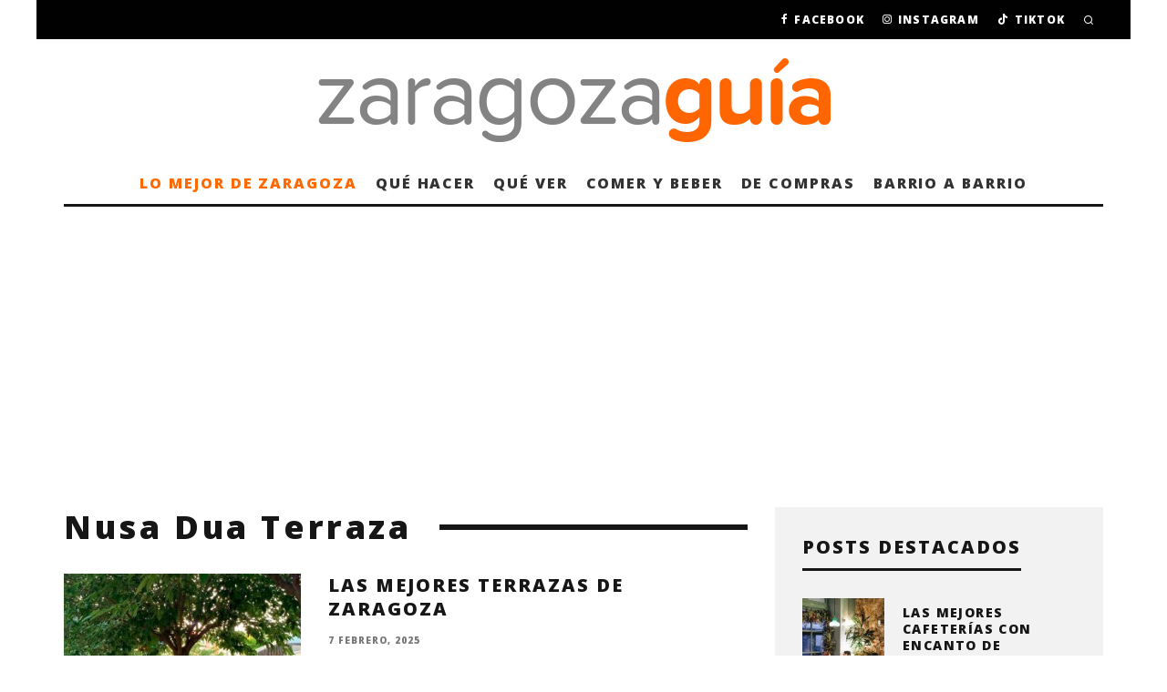

--- FILE ---
content_type: text/html; charset=UTF-8
request_url: https://zaragozaguia.com/tag/nusa-dua-terraza/
body_size: 89454
content:
<!DOCTYPE html>
<html lang="es">
<head>
	<meta charset="UTF-8">
			<meta name="viewport" content="width=device-width, height=device-height, initial-scale=1.0, minimum-scale=1.0">
		<link rel="profile" href="https://gmpg.org/xfn/11">
	<meta name='robots' content='index, follow, max-image-preview:large, max-snippet:-1, max-video-preview:-1' />

	<!-- This site is optimized with the Yoast SEO plugin v26.7 - https://yoast.com/wordpress/plugins/seo/ -->
	<title>Zaragoza Guia</title>
	<meta name="description" content="Guia de restaurantes, bares, exposiciones, tiendas y otros lugares de interés imprescindibles. Agenda de actividades, ocio y cultura en Zaragoza." />
	<link rel="canonical" href="https://zaragozaguia.com/tag/nusa-dua-terraza/" />
	<meta property="og:locale" content="es_ES" />
	<meta property="og:type" content="article" />
	<meta property="og:title" content="Zaragoza Guia" />
	<meta property="og:description" content="Guia de restaurantes, bares, exposiciones, tiendas y otros lugares de interés imprescindibles. Agenda de actividades, ocio y cultura en Zaragoza." />
	<meta property="og:url" content="https://zaragozaguia.com/tag/nusa-dua-terraza/" />
	<meta property="og:site_name" content="Zaragoza Guía" />
	<script type="application/ld+json" class="yoast-schema-graph">{"@context":"https://schema.org","@graph":[{"@type":"CollectionPage","@id":"https://zaragozaguia.com/tag/nusa-dua-terraza/","url":"https://zaragozaguia.com/tag/nusa-dua-terraza/","name":"Zaragoza Guia","isPartOf":{"@id":"https://zaragozaguia.com/#website"},"primaryImageOfPage":{"@id":"https://zaragozaguia.com/tag/nusa-dua-terraza/#primaryimage"},"image":{"@id":"https://zaragozaguia.com/tag/nusa-dua-terraza/#primaryimage"},"thumbnailUrl":"https://zaragozaguia.com/wp-content/uploads/2022/01/Las-mejores-terrazas-de-Zaragoza.jpg","description":"Guia de restaurantes, bares, exposiciones, tiendas y otros lugares de interés imprescindibles. Agenda de actividades, ocio y cultura en Zaragoza.","breadcrumb":{"@id":"https://zaragozaguia.com/tag/nusa-dua-terraza/#breadcrumb"},"inLanguage":"es"},{"@type":"ImageObject","inLanguage":"es","@id":"https://zaragozaguia.com/tag/nusa-dua-terraza/#primaryimage","url":"https://zaragozaguia.com/wp-content/uploads/2022/01/Las-mejores-terrazas-de-Zaragoza.jpg","contentUrl":"https://zaragozaguia.com/wp-content/uploads/2022/01/Las-mejores-terrazas-de-Zaragoza.jpg","width":759,"height":619,"caption":"Las mejores terrazas de Zaragoza"},{"@type":"BreadcrumbList","@id":"https://zaragozaguia.com/tag/nusa-dua-terraza/#breadcrumb","itemListElement":[{"@type":"ListItem","position":1,"name":"Portada","item":"https://zaragozaguia.com/"},{"@type":"ListItem","position":2,"name":"Nusa Dua Terraza"}]},{"@type":"WebSite","@id":"https://zaragozaguia.com/#website","url":"https://zaragozaguia.com/","name":"Zaragoza Guía","description":"Ocio, cultura y gastronomía en Zaragoza","potentialAction":[{"@type":"SearchAction","target":{"@type":"EntryPoint","urlTemplate":"https://zaragozaguia.com/?s={search_term_string}"},"query-input":{"@type":"PropertyValueSpecification","valueRequired":true,"valueName":"search_term_string"}}],"inLanguage":"es"}]}</script>
	<!-- / Yoast SEO plugin. -->


<link rel='dns-prefetch' href='//static.addtoany.com' />
<link rel='dns-prefetch' href='//use.fontawesome.com' />
<link rel='dns-prefetch' href='//www.googletagmanager.com' />
<link rel='dns-prefetch' href='//fonts.googleapis.com' />
<link rel='dns-prefetch' href='//pagead2.googlesyndication.com' />
<link rel="alternate" type="application/rss+xml" title="Zaragoza Guía &raquo; Feed" href="https://zaragozaguia.com/feed/" />
<link rel="alternate" type="application/rss+xml" title="Zaragoza Guía &raquo; Feed de los comentarios" href="https://zaragozaguia.com/comments/feed/" />
<link rel="alternate" type="application/rss+xml" title="Zaragoza Guía &raquo; Etiqueta Nusa Dua Terraza del feed" href="https://zaragozaguia.com/tag/nusa-dua-terraza/feed/" />
<style id='wp-img-auto-sizes-contain-inline-css' type='text/css'>
img:is([sizes=auto i],[sizes^="auto," i]){contain-intrinsic-size:3000px 1500px}
/*# sourceURL=wp-img-auto-sizes-contain-inline-css */
</style>
<style id='wp-emoji-styles-inline-css' type='text/css'>

	img.wp-smiley, img.emoji {
		display: inline !important;
		border: none !important;
		box-shadow: none !important;
		height: 1em !important;
		width: 1em !important;
		margin: 0 0.07em !important;
		vertical-align: -0.1em !important;
		background: none !important;
		padding: 0 !important;
	}
/*# sourceURL=wp-emoji-styles-inline-css */
</style>
<link rel='stylesheet' id='wp-block-library-css' href='https://zaragozaguia.com/wp-includes/css/dist/block-library/style.min.css?ver=6.9' type='text/css' media='all' />
<style id='global-styles-inline-css' type='text/css'>
:root{--wp--preset--aspect-ratio--square: 1;--wp--preset--aspect-ratio--4-3: 4/3;--wp--preset--aspect-ratio--3-4: 3/4;--wp--preset--aspect-ratio--3-2: 3/2;--wp--preset--aspect-ratio--2-3: 2/3;--wp--preset--aspect-ratio--16-9: 16/9;--wp--preset--aspect-ratio--9-16: 9/16;--wp--preset--color--black: #000000;--wp--preset--color--cyan-bluish-gray: #abb8c3;--wp--preset--color--white: #ffffff;--wp--preset--color--pale-pink: #f78da7;--wp--preset--color--vivid-red: #cf2e2e;--wp--preset--color--luminous-vivid-orange: #ff6900;--wp--preset--color--luminous-vivid-amber: #fcb900;--wp--preset--color--light-green-cyan: #7bdcb5;--wp--preset--color--vivid-green-cyan: #00d084;--wp--preset--color--pale-cyan-blue: #8ed1fc;--wp--preset--color--vivid-cyan-blue: #0693e3;--wp--preset--color--vivid-purple: #9b51e0;--wp--preset--gradient--vivid-cyan-blue-to-vivid-purple: linear-gradient(135deg,rgb(6,147,227) 0%,rgb(155,81,224) 100%);--wp--preset--gradient--light-green-cyan-to-vivid-green-cyan: linear-gradient(135deg,rgb(122,220,180) 0%,rgb(0,208,130) 100%);--wp--preset--gradient--luminous-vivid-amber-to-luminous-vivid-orange: linear-gradient(135deg,rgb(252,185,0) 0%,rgb(255,105,0) 100%);--wp--preset--gradient--luminous-vivid-orange-to-vivid-red: linear-gradient(135deg,rgb(255,105,0) 0%,rgb(207,46,46) 100%);--wp--preset--gradient--very-light-gray-to-cyan-bluish-gray: linear-gradient(135deg,rgb(238,238,238) 0%,rgb(169,184,195) 100%);--wp--preset--gradient--cool-to-warm-spectrum: linear-gradient(135deg,rgb(74,234,220) 0%,rgb(151,120,209) 20%,rgb(207,42,186) 40%,rgb(238,44,130) 60%,rgb(251,105,98) 80%,rgb(254,248,76) 100%);--wp--preset--gradient--blush-light-purple: linear-gradient(135deg,rgb(255,206,236) 0%,rgb(152,150,240) 100%);--wp--preset--gradient--blush-bordeaux: linear-gradient(135deg,rgb(254,205,165) 0%,rgb(254,45,45) 50%,rgb(107,0,62) 100%);--wp--preset--gradient--luminous-dusk: linear-gradient(135deg,rgb(255,203,112) 0%,rgb(199,81,192) 50%,rgb(65,88,208) 100%);--wp--preset--gradient--pale-ocean: linear-gradient(135deg,rgb(255,245,203) 0%,rgb(182,227,212) 50%,rgb(51,167,181) 100%);--wp--preset--gradient--electric-grass: linear-gradient(135deg,rgb(202,248,128) 0%,rgb(113,206,126) 100%);--wp--preset--gradient--midnight: linear-gradient(135deg,rgb(2,3,129) 0%,rgb(40,116,252) 100%);--wp--preset--font-size--small: 13px;--wp--preset--font-size--medium: 20px;--wp--preset--font-size--large: 36px;--wp--preset--font-size--x-large: 42px;--wp--preset--spacing--20: 0.44rem;--wp--preset--spacing--30: 0.67rem;--wp--preset--spacing--40: 1rem;--wp--preset--spacing--50: 1.5rem;--wp--preset--spacing--60: 2.25rem;--wp--preset--spacing--70: 3.38rem;--wp--preset--spacing--80: 5.06rem;--wp--preset--shadow--natural: 6px 6px 9px rgba(0, 0, 0, 0.2);--wp--preset--shadow--deep: 12px 12px 50px rgba(0, 0, 0, 0.4);--wp--preset--shadow--sharp: 6px 6px 0px rgba(0, 0, 0, 0.2);--wp--preset--shadow--outlined: 6px 6px 0px -3px rgb(255, 255, 255), 6px 6px rgb(0, 0, 0);--wp--preset--shadow--crisp: 6px 6px 0px rgb(0, 0, 0);}:where(.is-layout-flex){gap: 0.5em;}:where(.is-layout-grid){gap: 0.5em;}body .is-layout-flex{display: flex;}.is-layout-flex{flex-wrap: wrap;align-items: center;}.is-layout-flex > :is(*, div){margin: 0;}body .is-layout-grid{display: grid;}.is-layout-grid > :is(*, div){margin: 0;}:where(.wp-block-columns.is-layout-flex){gap: 2em;}:where(.wp-block-columns.is-layout-grid){gap: 2em;}:where(.wp-block-post-template.is-layout-flex){gap: 1.25em;}:where(.wp-block-post-template.is-layout-grid){gap: 1.25em;}.has-black-color{color: var(--wp--preset--color--black) !important;}.has-cyan-bluish-gray-color{color: var(--wp--preset--color--cyan-bluish-gray) !important;}.has-white-color{color: var(--wp--preset--color--white) !important;}.has-pale-pink-color{color: var(--wp--preset--color--pale-pink) !important;}.has-vivid-red-color{color: var(--wp--preset--color--vivid-red) !important;}.has-luminous-vivid-orange-color{color: var(--wp--preset--color--luminous-vivid-orange) !important;}.has-luminous-vivid-amber-color{color: var(--wp--preset--color--luminous-vivid-amber) !important;}.has-light-green-cyan-color{color: var(--wp--preset--color--light-green-cyan) !important;}.has-vivid-green-cyan-color{color: var(--wp--preset--color--vivid-green-cyan) !important;}.has-pale-cyan-blue-color{color: var(--wp--preset--color--pale-cyan-blue) !important;}.has-vivid-cyan-blue-color{color: var(--wp--preset--color--vivid-cyan-blue) !important;}.has-vivid-purple-color{color: var(--wp--preset--color--vivid-purple) !important;}.has-black-background-color{background-color: var(--wp--preset--color--black) !important;}.has-cyan-bluish-gray-background-color{background-color: var(--wp--preset--color--cyan-bluish-gray) !important;}.has-white-background-color{background-color: var(--wp--preset--color--white) !important;}.has-pale-pink-background-color{background-color: var(--wp--preset--color--pale-pink) !important;}.has-vivid-red-background-color{background-color: var(--wp--preset--color--vivid-red) !important;}.has-luminous-vivid-orange-background-color{background-color: var(--wp--preset--color--luminous-vivid-orange) !important;}.has-luminous-vivid-amber-background-color{background-color: var(--wp--preset--color--luminous-vivid-amber) !important;}.has-light-green-cyan-background-color{background-color: var(--wp--preset--color--light-green-cyan) !important;}.has-vivid-green-cyan-background-color{background-color: var(--wp--preset--color--vivid-green-cyan) !important;}.has-pale-cyan-blue-background-color{background-color: var(--wp--preset--color--pale-cyan-blue) !important;}.has-vivid-cyan-blue-background-color{background-color: var(--wp--preset--color--vivid-cyan-blue) !important;}.has-vivid-purple-background-color{background-color: var(--wp--preset--color--vivid-purple) !important;}.has-black-border-color{border-color: var(--wp--preset--color--black) !important;}.has-cyan-bluish-gray-border-color{border-color: var(--wp--preset--color--cyan-bluish-gray) !important;}.has-white-border-color{border-color: var(--wp--preset--color--white) !important;}.has-pale-pink-border-color{border-color: var(--wp--preset--color--pale-pink) !important;}.has-vivid-red-border-color{border-color: var(--wp--preset--color--vivid-red) !important;}.has-luminous-vivid-orange-border-color{border-color: var(--wp--preset--color--luminous-vivid-orange) !important;}.has-luminous-vivid-amber-border-color{border-color: var(--wp--preset--color--luminous-vivid-amber) !important;}.has-light-green-cyan-border-color{border-color: var(--wp--preset--color--light-green-cyan) !important;}.has-vivid-green-cyan-border-color{border-color: var(--wp--preset--color--vivid-green-cyan) !important;}.has-pale-cyan-blue-border-color{border-color: var(--wp--preset--color--pale-cyan-blue) !important;}.has-vivid-cyan-blue-border-color{border-color: var(--wp--preset--color--vivid-cyan-blue) !important;}.has-vivid-purple-border-color{border-color: var(--wp--preset--color--vivid-purple) !important;}.has-vivid-cyan-blue-to-vivid-purple-gradient-background{background: var(--wp--preset--gradient--vivid-cyan-blue-to-vivid-purple) !important;}.has-light-green-cyan-to-vivid-green-cyan-gradient-background{background: var(--wp--preset--gradient--light-green-cyan-to-vivid-green-cyan) !important;}.has-luminous-vivid-amber-to-luminous-vivid-orange-gradient-background{background: var(--wp--preset--gradient--luminous-vivid-amber-to-luminous-vivid-orange) !important;}.has-luminous-vivid-orange-to-vivid-red-gradient-background{background: var(--wp--preset--gradient--luminous-vivid-orange-to-vivid-red) !important;}.has-very-light-gray-to-cyan-bluish-gray-gradient-background{background: var(--wp--preset--gradient--very-light-gray-to-cyan-bluish-gray) !important;}.has-cool-to-warm-spectrum-gradient-background{background: var(--wp--preset--gradient--cool-to-warm-spectrum) !important;}.has-blush-light-purple-gradient-background{background: var(--wp--preset--gradient--blush-light-purple) !important;}.has-blush-bordeaux-gradient-background{background: var(--wp--preset--gradient--blush-bordeaux) !important;}.has-luminous-dusk-gradient-background{background: var(--wp--preset--gradient--luminous-dusk) !important;}.has-pale-ocean-gradient-background{background: var(--wp--preset--gradient--pale-ocean) !important;}.has-electric-grass-gradient-background{background: var(--wp--preset--gradient--electric-grass) !important;}.has-midnight-gradient-background{background: var(--wp--preset--gradient--midnight) !important;}.has-small-font-size{font-size: var(--wp--preset--font-size--small) !important;}.has-medium-font-size{font-size: var(--wp--preset--font-size--medium) !important;}.has-large-font-size{font-size: var(--wp--preset--font-size--large) !important;}.has-x-large-font-size{font-size: var(--wp--preset--font-size--x-large) !important;}
/*# sourceURL=global-styles-inline-css */
</style>

<style id='classic-theme-styles-inline-css' type='text/css'>
/*! This file is auto-generated */
.wp-block-button__link{color:#fff;background-color:#32373c;border-radius:9999px;box-shadow:none;text-decoration:none;padding:calc(.667em + 2px) calc(1.333em + 2px);font-size:1.125em}.wp-block-file__button{background:#32373c;color:#fff;text-decoration:none}
/*# sourceURL=/wp-includes/css/classic-themes.min.css */
</style>
<style id='font-awesome-svg-styles-default-inline-css' type='text/css'>
.svg-inline--fa {
  display: inline-block;
  height: 1em;
  overflow: visible;
  vertical-align: -.125em;
}
/*# sourceURL=font-awesome-svg-styles-default-inline-css */
</style>
<link rel='stylesheet' id='font-awesome-svg-styles-css' href='https://zaragozaguia.com/wp-content/uploads/font-awesome/v6.4.0/css/svg-with-js.css' type='text/css' media='all' />
<style id='font-awesome-svg-styles-inline-css' type='text/css'>
   .wp-block-font-awesome-icon svg::before,
   .wp-rich-text-font-awesome-icon svg::before {content: unset;}
/*# sourceURL=font-awesome-svg-styles-inline-css */
</style>
<link rel='stylesheet' id='contact-form-7-css' href='https://zaragozaguia.com/wp-content/plugins/contact-form-7/includes/css/styles.css?ver=6.1.4' type='text/css' media='all' />
<link rel='stylesheet' id='lets-review-api-css' href='https://zaragozaguia.com/wp-content/plugins/lets-review/assets/css/style-api.min.css?ver=3.3.6' type='text/css' media='all' />
<link rel='stylesheet' id='codetipi-15zine-style-css' href='https://zaragozaguia.com/wp-content/themes/15zine/assets/css/style.min.css?ver=3.3.9.8' type='text/css' media='all' />
<style id='codetipi-15zine-style-inline-css' type='text/css'>
.link-color-wrap > * > a,.link-color-wrap > * > ul a{ color: #1e1e1e;}.link-color-wrap > * > a:hover,.link-color-wrap > * > ul a:hover{ color: #555;}body{ color: #2e2e2e;}.site-footer{ color: #fff;}body{font-size:14px;font-weight:400;line-height:1.6;text-transform:none;}.excerpt{font-size:14px;font-weight:400;line-height:1.6;text-transform:none;}.preview-thumbnail .title, .preview-review .title{font-size:14px;font-weight:700;letter-spacing:0.1em;line-height:1.3;text-transform:uppercase;}.byline{font-size:10px;font-weight:700;letter-spacing:0.1em;line-height:1.3;text-transform:uppercase;}.tipi-button, .button__back__home{font-size:14px;font-weight:700;letter-spacing:0.1em;text-transform:uppercase;}.breadcrumbs{font-size:11px;font-weight:400;letter-spacing:0.1em;text-transform:none;}.secondary-menu-wrap{font-size:14px;font-weight:700;letter-spacing:0.1em;line-height:1;text-transform:uppercase;}.preview-slider.title-s .title{font-size:14px;font-weight:700;letter-spacing:0.1em;line-height:1.3;text-transform:uppercase;}.preview-slider.title-m .title{font-size:14px;font-weight:700;letter-spacing:0.1em;line-height:1.3;text-transform:uppercase;}.preview-slider.title-l .title{font-size:14px;font-weight:700;letter-spacing:0.1em;line-height:1.3;text-transform:uppercase;}.preview-slider.title-xl .title{font-size:14px;font-weight:700;letter-spacing:0.1em;line-height:1.3;text-transform:uppercase;}.preview-grid.title-s .title{font-size:14px;font-weight:700;letter-spacing:0.1em;line-height:1.3;text-transform:uppercase;}.preview-grid.title-m .title{font-size:14px;font-weight:700;letter-spacing:0.1em;line-height:1.3;text-transform:uppercase;}.preview-grid.title-l .title{font-size:14px;font-weight:700;letter-spacing:0.1em;line-height:1.3;text-transform:uppercase;}.preview-classic .title{font-size:14px;font-weight:700;letter-spacing:0.1em;line-height:1.3;text-transform:uppercase;}.preview-2 .title{font-size:14px;font-weight:700;letter-spacing:0.1em;line-height:1.3;text-transform:uppercase;}.entry-content blockquote, .entry-content .wp-block-pullquote p{font-size:18px;font-weight:400;line-height:1.5;text-transform:none;}.hero-wrap .caption, .gallery-block__wrap .caption{font-size:10px;font-weight:400;line-height:1.2;text-transform:none;}.main-navigation{font-size:14px;font-weight:700;letter-spacing:0.12em;line-height:1;text-transform:uppercase;}.hero-meta.tipi-s-typo .title{font-size:18px;font-weight:700;letter-spacing:0.1em;line-height:1.3;text-transform:uppercase;}.hero-meta.tipi-m-typo .title{font-size:18px;font-weight:700;letter-spacing:0.1em;line-height:1.3;text-transform:uppercase;}.hero-meta.tipi-l-typo .title{font-size:18px;font-weight:700;letter-spacing:0.1em;line-height:1.3;text-transform:uppercase;}.entry-content h1{font-size:18px;font-weight:700;letter-spacing:0.1em;line-height:1.3;text-transform:uppercase;}.entry-content h2{font-size:18px;font-weight:700;letter-spacing:0.1em;line-height:1.3;text-transform:uppercase;}.entry-content h3{font-size:14px;font-weight:700;letter-spacing:0.1em;line-height:1.3;text-transform:uppercase;}.entry-content h4{font-size:14px;font-weight:700;letter-spacing:0.1em;line-height:1.3;text-transform:uppercase;}.entry-content h5{font-size:14px;font-weight:700;letter-spacing:0.1em;line-height:1.3;text-transform:uppercase;}.widget-title{font-size:14px;font-weight:700;letter-spacing:0.1em;line-height:1.3;text-transform:uppercase;}.block-title-wrap .title{font-size:18px;font-weight:700;letter-spacing:0.1em;line-height:1.2;text-transform:none;}.block-subtitle{font-size:15px;font-weight:700;letter-spacing:0.1em;line-height:1.3;text-transform:none;}.preview-classic { padding-bottom: 30px; }.block-wrap-classic .block ~ .block .preview-1:first-child { padding-top: 30px; }.preview-thumbnail { padding-bottom: 20px; }.codetipi-15zine-widget .preview-thumbnail { padding-bottom: 15px; }.preview-classic{ border-bottom:1px dotted #f2f2f2;}.preview-classic { margin-bottom: 30px; }.block-wrap-bs-62 .block ~ .block, .block-wrap-classic .block ~ .block .preview-1:first-child { margin-top: 30px; }.block-wrap-classic .block ~ .block .preview-1:first-child{ border-top:1px dotted #f2f2f2;}.preview-classic { margin-bottom: 30px; }.block-wrap-bs-62 .block ~ .block, .block-wrap-classic .block ~ .block .preview-1:first-child { margin-top: 30px; }.preview-thumbnail{ border-bottom:1px dotted #f2f2f2;}.preview-thumbnail { margin-bottom: 20px; }.codetipi-15zine-widget .preview-thumbnail { margin-bottom: 15px; }.main-menu-logo img { width: 110px; }.mm-submenu-2 .mm-51 .menu-wrap > .sub-menu > li > a { color: #f2c231; }.preview-slider.tile-overlay--1:after, .preview-slider.tile-overlay--2 .meta:after { opacity: 0.25; }.preview-grid.tile-overlay--1:after, .preview-grid.tile-overlay--2 .meta:after { opacity: 0.25; }.main-navigation-border { border-bottom-color: #161616; }.cb-mm-on.cb-menu-light #cb-nav-bar .cb-main-nav > li:hover, .cb-mm-on.cb-menu-dark #cb-nav-bar .cb-main-nav > li:hover { background: #222; }body {}body, #respond, .cb-font-body, .font-b { font-family: 'Noto Serif',serif; }h1, h2, h3, h4, h5, h6, .cb-font-header, .font-h, #bbp-user-navigation, .cb-byline, .product_meta, .price, .woocommerce-review-link, .cart_item, .cart-collaterals .cart_totals th { font-family: 'Open Sans',sans-serif }.main-menu > li > a, .main-menu-wrap .menu-icons > li > a {
		padding-top: 15px;
		padding-bottom: 15px;
	}.secondary-menu-wrap .menu-icons > li > a, .secondary-menu-wrap .secondary-menu > li > a {
		padding-top: 15px;
		padding-bottom: 15px;
	}.site-mob-header:not(.site-mob-header-11) .header-padding .logo-main-wrap, .site-mob-header:not(.site-mob-header-11) .header-padding .icons-wrap a, .site-mob-header-11 .header-padding {
		padding-top: 20px;
		padding-bottom: 20px;
	}.grid-spacing { border-top-width: 3px; }@media only screen and (min-width: 481px) {.block-wrap-slider:not(.block-wrap-51) .slider-spacing { margin-right: 3px;}.block--feature.block-wrap-slider .block-inner-style { padding-top: 3px;}}@media only screen and (min-width: 768px) {.grid-spacing { border-right-width: 3px; }.block-wrap-55 .slide { margin-right: 3px!important; }.block-wrap-grid:not(.block-wrap-81) .block { width: calc( 100% + 3px ); }.preview-slider.tile-overlay--1:hover:after, .preview-slider.tile-overlay--2.tile-overlay--gradient:hover:after, .preview-slider.tile-overlay--2:hover .meta:after { opacity: 0.75 ; }.preview-grid.tile-overlay--1:hover:after, .preview-grid.tile-overlay--2.tile-overlay--gradient:hover:after, .preview-grid.tile-overlay--2:hover .meta:after { opacity: 0.75 ; }}@media only screen and (min-width: 1020px) {.site-header .header-padding {
		padding-top: 20px;
		padding-bottom: 20px;
	}body{font-size:18px;}.excerpt{font-size:16px;}.tipi-button, .button__back__home{font-size:12px;}.secondary-menu-wrap{font-size:12px;}.preview-slider.title-s .title{font-size:16px;}.preview-slider.title-m .title{font-size:16px;}.preview-slider.title-l .title{font-size:32px;}.preview-slider.title-xl .title{font-size:38px;}.preview-grid.title-s .title{font-size:16px;}.preview-grid.title-m .title{font-size:16px;}.preview-grid.title-l .title{font-size:32px;}.preview-classic .title{font-size:20px;}.preview-2 .title{font-size:22px;}.entry-content blockquote, .entry-content .wp-block-pullquote p{font-size:30px;}.main-navigation{font-size:16px;}.hero-meta.tipi-s-typo .title{font-size:30px;}.hero-meta.tipi-m-typo .title{font-size:40px;}.hero-meta.tipi-l-typo .title{font-size:50px;}.entry-content h1{font-size:50px;}.entry-content h2{font-size:30px;}.entry-content h3{font-size:24px;}.entry-content h4{font-size:20px;}.entry-content h5{font-size:18px;}.widget-title{font-size:20px;}.block-title-wrap .title{font-size:36px;}}/* Espaciado de la cabecera */
.cb-module-header {
    font-weight: 100;
}

/* Espaciado del bloque de widgets del pie */
#cb-footer #cb-widgets {
    padding: 10px 0;
}

/* Tamaño del bloque de búsqueda del pie */
.widget_search .cb-search .cb-search-field {
    height: 50px;
}

/* Tamaño del icono de búsqueda del pie */
.widget_search .cb-search .cb-search-submit {
    height: 50px;
}

/* Espaciado del bloque del copyright del pie */
#cb-footer .cb-footer-lower {
    padding: 30px 0 0px;
}

/* Enlaces en artículos y entradas en negrita y subrayado */
.entry-content a {
    text-decoration: underline;
    font-weight: bold;
}

/* Quitar número de comentarios al pie */
.cb-body-light .cb-article-footer .cb-title-header {
    display: none;
}

/* Corregir ancho de la portada para que quepan 3 artículos */
@media only screen and (min-width: 1200px) {
.cb-sidebar-none .cb-main {
width: 1200px;
}
}

/* Corregir el espacio de los Adsense */
.entry-content iframe, .block-html-content iframe {
    margin: 0 !important;
}

/* Dar formato a las descripciones de las categorías */
.block-subtitle {
  font-weight: 100;
  line-height: 1.6;
}

.que-hacer tr, .que-hacer td {
    border: 0px !important;
    padding-right: 0px !important;
    padding-left: 0px !important;
    padding-top: 0px !important;
    vertical-align: top;
    font-size: 20px;
}
/*# sourceURL=codetipi-15zine-style-inline-css */
</style>
<link rel='stylesheet' id='codetipi-15zine-fonts-css' href='https://fonts.googleapis.com/css?family=Open+Sans%3A500%2C800%7CNoto+Serif%3A400%2C700&#038;display=swap' type='text/css' media='all' />
<link rel='stylesheet' id='swipebox-css' href='https://zaragozaguia.com/wp-content/themes/15zine/assets/css/swipebox.min.css?ver=1.4.4' type='text/css' media='all' />
<link rel='stylesheet' id='login-with-ajax-css' href='https://zaragozaguia.com/wp-content/plugins/login-with-ajax/templates/widget.css?ver=4.5.1' type='text/css' media='all' />
<link rel='stylesheet' id='addtoany-css' href='https://zaragozaguia.com/wp-content/plugins/add-to-any/addtoany.min.css?ver=1.16' type='text/css' media='all' />
<script type="text/javascript" id="addtoany-core-js-before">
/* <![CDATA[ */
window.a2a_config=window.a2a_config||{};a2a_config.callbacks=[];a2a_config.overlays=[];a2a_config.templates={};a2a_localize = {
	Share: "Compartir",
	Save: "Guardar",
	Subscribe: "Suscribir",
	Email: "Correo electrónico",
	Bookmark: "Marcador",
	ShowAll: "Mostrar todo",
	ShowLess: "Mostrar menos",
	FindServices: "Encontrar servicio(s)",
	FindAnyServiceToAddTo: "Encuentra al instante cualquier servicio para añadir a",
	PoweredBy: "Funciona con",
	ShareViaEmail: "Compartir por correo electrónico",
	SubscribeViaEmail: "Suscribirse a través de correo electrónico",
	BookmarkInYourBrowser: "Añadir a marcadores de tu navegador",
	BookmarkInstructions: "Presiona «Ctrl+D» o «\u2318+D» para añadir esta página a marcadores",
	AddToYourFavorites: "Añadir a tus favoritos",
	SendFromWebOrProgram: "Enviar desde cualquier dirección o programa de correo electrónico ",
	EmailProgram: "Programa de correo electrónico",
	More: "Más&#8230;",
	ThanksForSharing: "¡Gracias por compartir!",
	ThanksForFollowing: "¡Gracias por seguirnos!"
};


//# sourceURL=addtoany-core-js-before
/* ]]> */
</script>
<script type="text/javascript" defer src="https://static.addtoany.com/menu/page.js" id="addtoany-core-js"></script>
<script type="text/javascript" src="https://zaragozaguia.com/wp-includes/js/jquery/jquery.min.js?ver=3.7.1" id="jquery-core-js"></script>
<script type="text/javascript" src="https://zaragozaguia.com/wp-includes/js/jquery/jquery-migrate.min.js?ver=3.4.1" id="jquery-migrate-js"></script>
<script type="text/javascript" defer src="https://zaragozaguia.com/wp-content/plugins/add-to-any/addtoany.min.js?ver=1.1" id="addtoany-jquery-js"></script>
<script defer crossorigin="anonymous" integrity="sha384-Y7LSKwoY+C2iyfu/oupNnkGEN3EgA6skmJeVg5AyQk7ttcjX0XsLREmmuJW/SdbU" type="text/javascript" src="https://use.fontawesome.com/releases/v6.4.0/js/all.js" id="font-awesome-official-js"></script>
<script defer crossorigin="anonymous" integrity="sha384-nWS6DcsdR7/yv6wq4luARu6vZs/04baVXV/1X6zrvy63FZuMoIv5DvS0I9HRZuNE" type="text/javascript" src="https://use.fontawesome.com/releases/v6.4.0/js/v4-shims.js" id="font-awesome-official-v4shim-js"></script>
<script type="text/javascript" id="login-with-ajax-js-extra">
/* <![CDATA[ */
var LWA = {"ajaxurl":"https://zaragozaguia.com/wp-admin/admin-ajax.php","off":""};
//# sourceURL=login-with-ajax-js-extra
/* ]]> */
</script>
<script type="text/javascript" src="https://zaragozaguia.com/wp-content/themes/15zine/plugins/login-with-ajax/login-with-ajax.js?ver=4.5.1" id="login-with-ajax-js"></script>
<script type="text/javascript" src="https://zaragozaguia.com/wp-content/plugins/login-with-ajax/ajaxify/ajaxify.min.js?ver=4.5.1" id="login-with-ajax-ajaxify-js"></script>

<!-- Fragmento de código de la etiqueta de Google (gtag.js) añadida por Site Kit -->
<!-- Fragmento de código de Google Analytics añadido por Site Kit -->
<script type="text/javascript" src="https://www.googletagmanager.com/gtag/js?id=GT-PLF6CF9" id="google_gtagjs-js" async></script>
<script type="text/javascript" id="google_gtagjs-js-after">
/* <![CDATA[ */
window.dataLayer = window.dataLayer || [];function gtag(){dataLayer.push(arguments);}
gtag("set","linker",{"domains":["zaragozaguia.com"]});
gtag("js", new Date());
gtag("set", "developer_id.dZTNiMT", true);
gtag("config", "GT-PLF6CF9");
//# sourceURL=google_gtagjs-js-after
/* ]]> */
</script>
<link rel="https://api.w.org/" href="https://zaragozaguia.com/wp-json/" /><link rel="alternate" title="JSON" type="application/json" href="https://zaragozaguia.com/wp-json/wp/v2/tags/15542" /><link rel="EditURI" type="application/rsd+xml" title="RSD" href="https://zaragozaguia.com/xmlrpc.php?rsd" />
<meta name="generator" content="WordPress 6.9" />
<meta name="generator" content="Site Kit by Google 1.170.0" /><link rel="preload" type="font/woff2" as="font" href="https://zaragozaguia.com/wp-content/themes/15zine/assets/css/15zine/codetipi-15zine.woff2?9oa0lg" crossorigin><link rel="dns-prefetch" href="//fonts.googleapis.com"><link rel="preconnect" href="https://fonts.gstatic.com/" crossorigin>
<!-- Metaetiquetas de Google AdSense añadidas por Site Kit -->
<meta name="google-adsense-platform-account" content="ca-host-pub-2644536267352236">
<meta name="google-adsense-platform-domain" content="sitekit.withgoogle.com">
<!-- Acabar con las metaetiquetas de Google AdSense añadidas por Site Kit -->

<!-- Fragmento de código de Google Adsense añadido por Site Kit -->
<script type="text/javascript" async="async" src="https://pagead2.googlesyndication.com/pagead/js/adsbygoogle.js?client=ca-pub-2856176395968868&amp;host=ca-host-pub-2644536267352236" crossorigin="anonymous"></script>

<!-- Final del fragmento de código de Google Adsense añadido por Site Kit -->
<link rel="icon" href="https://zaragozaguia.com/wp-content/uploads/2013/02/cropped-icono-zaragoza-guia-32x32.png" sizes="32x32" />
<link rel="icon" href="https://zaragozaguia.com/wp-content/uploads/2013/02/cropped-icono-zaragoza-guia-192x192.png" sizes="192x192" />
<link rel="apple-touch-icon" href="https://zaragozaguia.com/wp-content/uploads/2013/02/cropped-icono-zaragoza-guia-180x180.png" />
<meta name="msapplication-TileImage" content="https://zaragozaguia.com/wp-content/uploads/2013/02/cropped-icono-zaragoza-guia-270x270.png" />
<style id='codetipi-15zine-logo-inline-css' type='text/css'>
@media only screen and (min-width: 1200px) {.logo-main img{ display:inline-block; width:577px; height:95px;}}
/*# sourceURL=codetipi-15zine-logo-inline-css */
</style>
<style id='codetipi-15zine-mm-style-inline-css' type='text/css'>

			.main-menu-bar-color-1 .main-menu .mm-color.menu-item-130300.active > a,
			.main-menu-bar-color-1.mm-ani-0 .main-menu .mm-color.menu-item-130300:hover > a,
			.main-menu-bar-color-1 .main-menu .current-menu-item.menu-item-130300 > a
			{ background: #222; }.main-navigation .menu-item-130300 .menu-wrap > * { border-top-color: #222!important; }

			.main-menu-bar-color-1 .main-menu .mm-color.menu-item-99191.active > a,
			.main-menu-bar-color-1.mm-ani-0 .main-menu .mm-color.menu-item-99191:hover > a,
			.main-menu-bar-color-1 .main-menu .current-menu-item.menu-item-99191 > a
			{ background: #222; }.main-navigation .menu-item-99191 .menu-wrap > * { border-top-color: #222!important; }

			.main-menu-bar-color-1 .main-menu .mm-color.menu-item-99184.active > a,
			.main-menu-bar-color-1.mm-ani-0 .main-menu .mm-color.menu-item-99184:hover > a,
			.main-menu-bar-color-1 .main-menu .current-menu-item.menu-item-99184 > a
			{ background: #222; }.main-navigation .menu-item-99184 .menu-wrap > * { border-top-color: #222!important; }

			.main-menu-bar-color-1 .main-menu .mm-color.menu-item-99185.active > a,
			.main-menu-bar-color-1.mm-ani-0 .main-menu .mm-color.menu-item-99185:hover > a,
			.main-menu-bar-color-1 .main-menu .current-menu-item.menu-item-99185 > a
			{ background: #222; }.main-navigation .menu-item-99185 .menu-wrap > * { border-top-color: #222!important; }

			.main-menu-bar-color-1 .main-menu .mm-color.menu-item-99186.active > a,
			.main-menu-bar-color-1.mm-ani-0 .main-menu .mm-color.menu-item-99186:hover > a,
			.main-menu-bar-color-1 .main-menu .current-menu-item.menu-item-99186 > a
			{ background: #222; }.main-navigation .menu-item-99186 .menu-wrap > * { border-top-color: #222!important; }

			.main-menu-bar-color-1 .main-menu .mm-color.menu-item-107732.active > a,
			.main-menu-bar-color-1.mm-ani-0 .main-menu .mm-color.menu-item-107732:hover > a,
			.main-menu-bar-color-1 .main-menu .current-menu-item.menu-item-107732 > a
			{ background: #222; }.main-navigation .menu-item-107732 .menu-wrap > * { border-top-color: #222!important; }
/*# sourceURL=codetipi-15zine-mm-style-inline-css */
</style>
</head>
<body data-rsssl=1 class="archive tag tag-nusa-dua-terraza tag-15542 wp-theme-15zine mob-fi-tall  cb-body-light cb-footer-dark body-mob-header-1 site-mob-menu-a-4 site-mob-menu-1 mm-submenu-2">
			<div id="cb-outer-container" class="site">
		<header id="mobhead" class="site-header-block site-mob-header tipi-l-0 site-mob-header-1 sticky-menu-1 sticky-top site-skin-2"><div class="bg-area header-padding tipi-row side-spacing tipi-vertical-c">
	<ul class="menu-left icons-wrap tipi-vertical-c">
		<li class="codetipi-15zine-icon vertical-c"><a href="#" class="mob-tr-open" data-target="slide-menu"><i class="codetipi-15zine-i-menu" aria-hidden="true"></i></a></li>	</ul>
	<div class="logo-main-wrap logo-mob-wrap">
		<div class="logo logo-mobile"><a href="https://zaragozaguia.com" data-pin-nopin="true"><img src="https://zaragozaguia.com/wp-content/uploads/2013/02/nuevo-logo-zaragozaguia.png" srcset="https://zaragozaguia.com/wp-content/uploads/2013/02/nuevo-logo-zaragozaguia.png 2x" alt="logo zaragozaguia" width="577" height="95"></a></div>	</div>
	<ul class="menu-right icons-wrap tipi-vertical-c">
		<li class="codetipi-15zine-icon cb-icon-search cb-menu-icon vertical-c"><a href="#" data-title="Buscar" class="tipi-tip tipi-tip-b vertical-c modal-tr" data-type="search"><i class="codetipi-15zine-i-search" aria-hidden="true"></i></a></li>			</ul>
</div>
</header><!-- .site-mob-header --><div id="mob-line" class="tipi-l-0"></div>		<div id="cb-container" class="site-inner container clearfix">
	<div id="cb-top-menu" class="secondary-menu-wrap cb-font-header tipi-m-0-down clearfix site-skin-2 wrap">
		<div class="cb-top-menu-wrap tipi-flex side-spacing">
			<ul class="menu-icons tipi-flex-eq-height"><li class="codetipi-15zine-icon icon-wrap icon-wrap-facebook"><a href="http://www.facebook.com/zgzguia" class="tipi-vertical-c" rel="noopener nofollow"><i class="codetipi-15zine-i-facebook" aria-hidden="true"></i><span class="title">Facebook</span></a></li><li class="codetipi-15zine-icon icon-wrap icon-wrap-instagram"><a href="http://www.instagram.com/zgzguia" class="tipi-vertical-c" rel="noopener nofollow"><i class="codetipi-15zine-i-instagram" aria-hidden="true"></i><span class="title">Instagram</span></a></li><li class="codetipi-15zine-icon icon-wrap icon-wrap-tiktok"><a href="http://tiktok.com/@zgzguia" class="tipi-vertical-c" rel="noopener nofollow"><i class="codetipi-15zine-i-tiktok" aria-hidden="true"></i><span class="title">TikTok</span></a></li><li class="codetipi-15zine-icon cb-icon-search cb-menu-icon vertical-c"><a href="#" data-title="Buscar" class="tipi-tip tipi-tip-b vertical-c modal-tr" data-type="search"><i class="codetipi-15zine-i-search" aria-hidden="true"></i></a></li></ul>		</div>
	</div>
	<header id="masthead" class="site-header-block site-header clearfix site-header-2 header-skin-1 site-img-1 mm-ani-1 mm-skin-2 main-menu-skin-1 main-menu-width-3 main-menu-bar-color-1 wrap logo-only-when-stuck main-menu-c"><div class="bg-area">
			<div class="logo-main-wrap tipi-flex-lcr header-padding tipi-vertical-c tipi-flex-eq-height logo-main-wrap-center side-spacing">
			<div class="logo-main-wrap header-padding tipi-all-c"><div class="logo logo-main"><a href="https://zaragozaguia.com" data-pin-nopin="true"><img src="https://zaragozaguia.com/wp-content/uploads/2013/02/nuevo-logo-zaragozaguia.png" srcset="https://zaragozaguia.com/wp-content/uploads/2013/02/nuevo-logo-zaragozaguia.png 2x" alt="logo zaragozaguia" width="577" height="95"></a></div></div>					</div>
		<div class="background"></div></div>
</header><!-- .site-header --><div id="header-line"></div><nav id="cb-nav-bar" class="main-navigation cb-nav-bar-wrap nav-bar tipi-m-0-down clearfix site-skin-1 mm-ani-1 mm-skin-2 main-menu-bar-color-1 wrap side-spacing sticky-top sticky-menu sticky-menu-1 logo-only-when-stuck main-menu-c">
	<div class="menu-bg-area main-navigation-border">
		<div id="cb-main-menu" class="main-menu-wrap cb-nav-bar-wrap clearfix cb-font-header main-nav-wrap vertical-c side-spacing wrap">
			<div class="logo-menu-wrap logo-menu-wrap-placeholder"></div>			<ul id="menu-main-menu" class="main-menu nav cb-main-nav main-nav clearfix tipi-flex horizontal-menu">
				<li id="menu-item-130300" class="menu-item menu-item-type-taxonomy menu-item-object-category dropper standard-drop menu-item-130300"><a href="https://zaragozaguia.com/rankings/" data-ppp="3" data-tid="18622"  data-term="category"><span style="color: #FF6900;">Lo mejor de Zaragoza</span></a></li>
<li id="menu-item-99191" class="menu-item menu-item-type-taxonomy menu-item-object-category menu-item-has-children dropper standard-drop menu-item-99191"><a href="https://zaragozaguia.com/que-hacer-zaragoza/" data-ppp="3" data-tid="3"  data-term="category">Qué hacer</a><div class="menu mm-1" data-mm="1"><div class="menu-wrap menu-wrap-minus-10">
<ul class="sub-menu">
	<li id="menu-item-107774" class="menu-item menu-item-type-taxonomy menu-item-object-category dropper drop-it menu-item-107774"><a href="https://zaragozaguia.com/que-hacer-zaragoza/exposiciones-en-zaragoza/" class="block-more block-mm-init block-changer block-mm-changer" data-title="Exposiciones en Zaragoza" data-url="https://zaragozaguia.com/que-hacer-zaragoza/exposiciones-en-zaragoza/" data-subtitle="Colecciones de arte, muestras y exposiciones temporales se suceden en los principales &lt;a href=&quot;https://zaragozaguia.com/que-ver-en-zaragoza/museos-zaragoza/&quot;&gt;museos&lt;/a&gt;, galerías y centros culturales de &lt;a href=&quot;https://zaragozaguia.com/zaragoza/&quot;&gt;Zaragoza&lt;/a&gt;.

Algunas solo pueden verse durante unas semanas, otras se quedan durante meses en la capital maña.

Amantes de la pintura, la fotografía, la escultura y del arte en general: aquí tenéis una selección de las mejores exposiciones que podéis encontrar actualmente en los museos, salas y galerías de Zaragoza." data-count="59" data-tid="8376"  data-term="category">Exposiciones</a></li>
	<li id="menu-item-107775" class="menu-item menu-item-type-taxonomy menu-item-object-category dropper drop-it menu-item-107775"><a href="https://zaragozaguia.com/que-hacer-zaragoza/fundacion-ibercaja/" class="block-more block-mm-init block-changer block-mm-changer" data-title="Fundación Ibercaja" data-url="https://zaragozaguia.com/que-hacer-zaragoza/fundacion-ibercaja/" data-subtitle="Aquí todo nuestro contenido sobre las actividades y novedades de &lt;strong&gt;Fundación Ibercaja&lt;/strong&gt;: &lt;a href=&quot;https://zaragozaguia.com/que-hacer-zaragoza/exposiciones-en-zaragoza/&quot;&gt;exposiciones&lt;/a&gt;, conferencias, cursos, iniciativas…" data-count="75" data-tid="18509"  data-term="category">Fundación Ibercaja</a></li>
	<li id="menu-item-107905" class="menu-item menu-item-type-taxonomy menu-item-object-category dropper drop-it menu-item-107905"><a href="https://zaragozaguia.com/que-hacer-zaragoza/actividades-zaragoza/" class="block-more block-mm-init block-changer block-mm-changer" data-title="Actividades Zaragoza" data-url="https://zaragozaguia.com/que-hacer-zaragoza/actividades-zaragoza/" data-subtitle="Aquí encontrarás una selección de actividades para hacer en la ciudad de Zaragoza. Planes e ideas en la capital aragonesa para hacer en pareja, planes con niños, en familia, con amigos... Actividades de todo tipo, desde exposiciones, conciertos, obras de teatro, escapadas, fiestas, eventos, mercadillos, planes gastronómicos, culturales…" data-count="207" data-tid="18392"  data-term="category">Actividades Zaragoza</a></li>
	<li id="menu-item-107827" class="menu-item menu-item-type-taxonomy menu-item-object-category dropper drop-it menu-item-107827"><a href="https://zaragozaguia.com/que-hacer-zaragoza/planes-gratis-zaragoza/" class="block-more block-mm-init block-changer block-mm-changer" data-title="Planes gratis en Zaragoza" data-url="https://zaragozaguia.com/que-hacer-zaragoza/planes-gratis-zaragoza/" data-subtitle="&lt;a href=&quot;https://zaragozaguia.com/que-hacer-zaragoza/actividades-zaragoza/&quot;&gt;Actividades&lt;/a&gt; gratuitas para hacer en &lt;a href=&quot;https://zaragozaguia.com/zaragoza/&quot;&gt;Zaragoza&lt;/a&gt;: &lt;a href=&quot;https://zaragozaguia.com/que-hacer-zaragoza/conciertos-zaragoza/&quot;&gt;conciertos&lt;/a&gt;, &lt;a href=&quot;https://zaragozaguia.com/que-hacer-zaragoza/exposiciones-en-zaragoza/&quot;&gt;exposiciones&lt;/a&gt;, talleres y más propuestas que puedes hacer sin gastar." data-count="78" data-tid="19122"  data-term="category">Planes gratis</a></li>
	<li id="menu-item-107828" class="menu-item menu-item-type-taxonomy menu-item-object-category dropper drop-it menu-item-107828"><a href="https://zaragozaguia.com/que-hacer-zaragoza/planes-con-ninos/" class="block-more block-mm-init block-changer block-mm-changer" data-title="Planes con niños en Zaragoza" data-url="https://zaragozaguia.com/que-hacer-zaragoza/planes-con-ninos/" data-subtitle="Encuentra aquí planes para realizar con niños en la &lt;a href=&quot;https://zaragozaguia.com/zaragoza/&quot;&gt;ciudad de Zaragoza&lt;/a&gt;." data-count="93" data-tid="19173"  data-term="category">Planes con niños</a></li>
	<li id="menu-item-107797" class="menu-item menu-item-type-taxonomy menu-item-object-category dropper drop-it menu-item-107797"><a href="https://zaragozaguia.com/que-hacer-zaragoza/planes-deporte-zaragoza/" class="block-more block-mm-init block-changer block-mm-changer" data-title="Actividades para disfrutar haciendo deporte en Zaragoza" data-url="https://zaragozaguia.com/que-hacer-zaragoza/planes-deporte-zaragoza/" data-subtitle="Aquí todo nuestro contenido sobre planes y actividades para disfrutar haciendo deporte en &lt;a href=&quot;https://zaragozaguia.com/zaragoza/&quot;&gt;Zaragoza&lt;/a&gt;." data-count="8" data-tid="19029"  data-term="category">Actividades deportivas</a></li>
	<li id="menu-item-107784" class="menu-item menu-item-type-taxonomy menu-item-object-category dropper drop-it menu-item-107784"><a href="https://zaragozaguia.com/que-hacer-zaragoza/conciertos-zaragoza/" class="block-more block-mm-init block-changer block-mm-changer" data-title="Conciertos" data-url="https://zaragozaguia.com/que-hacer-zaragoza/conciertos-zaragoza/" data-subtitle="Aquí puedes encontrar todo nuestro contenido sobre conciertos en &lt;a href=&quot;https://zaragozaguia.com/zaragoza/&quot;&gt;Zaragoza&lt;/a&gt;." data-count="36" data-tid="8377"  data-term="category">Conciertos</a></li>
	<li id="menu-item-107907" class="menu-item menu-item-type-taxonomy menu-item-object-category dropper drop-it menu-item-107907"><a href="https://zaragozaguia.com/que-hacer-zaragoza/eventos-zaragoza/" class="block-more block-mm-init block-changer block-mm-changer" data-title="Eventos en Zaragoza" data-url="https://zaragozaguia.com/que-hacer-zaragoza/eventos-zaragoza/" data-subtitle="Conciertos, ferias, festivales, espectáculos, teatro, congresos… Encuentra aquí todo nuestro contenido sobre eventos en la &lt;a href=&quot;https://zaragozaguia.com/zaragoza/&quot;&gt;ciudad de Zaragoza&lt;/a&gt;." data-count="165" data-tid="18934"  data-term="category">Eventos en Zaragoza</a></li>
	<li id="menu-item-107783" class="menu-item menu-item-type-taxonomy menu-item-object-category dropper drop-it menu-item-107783"><a href="https://zaragozaguia.com/que-hacer-zaragoza/teatro-y-danza-en-zaragoza/" class="block-more block-mm-init block-changer block-mm-changer" data-title="Teatro" data-url="https://zaragozaguia.com/que-hacer-zaragoza/teatro-y-danza-en-zaragoza/" data-subtitle="Descubre las obras de teatro y espectáculos de danza más importantes de la cartelera de &lt;a href=&quot;https://zaragozaguia.com/zaragoza/&quot;&gt;Zaragoza&lt;/a&gt;." data-count="17" data-tid="12106"  data-term="category">Teatro</a></li>
	<li id="menu-item-107779" class="menu-item menu-item-type-taxonomy menu-item-object-category dropper drop-it menu-item-107779"><a href="https://zaragozaguia.com/que-hacer-zaragoza/espacio-joven-ibercaja/" class="block-more block-mm-init block-changer block-mm-changer" data-title="Espacio Joven Ibercaja" data-url="https://zaragozaguia.com/que-hacer-zaragoza/espacio-joven-ibercaja/" data-subtitle="Enfocado a un público de edades comprendidas entre 16 y 34 años, el propósito del &lt;strong&gt;Espacio Joven Ibercaja&lt;/strong&gt; es ayudar a a este colectivo a descubrir su verdadera vocación profesional y mejorar su empleabilidad, a través de servicios, muchos de ellos gratuitos, y actividades, la mayoría, en colaboración con diferentes entidades e instituciones.

La amplitud del centro permite la distribución de varios espacios enfocados a los distintos servicios que se ofrecen desde el centro: el Ágora, un estudio de grabación, el &#039;Open Space&#039;, el &#039;Community Wall&#039;, el &#039;Magic Space UT- HUB Square&#039; y la Sala de Exposiciones, así como salas de formación y capacitación." data-count="7" data-tid="18506"  data-term="category">Espacio Joven Ibercaja</a></li>
	<li id="menu-item-107782" class="menu-item menu-item-type-taxonomy menu-item-object-category dropper drop-it menu-item-107782"><a href="https://zaragozaguia.com/que-hacer-zaragoza/mobility-city-zaragoza/" class="block-more block-mm-init block-changer block-mm-changer" data-title="Mobility City" data-url="https://zaragozaguia.com/que-hacer-zaragoza/mobility-city-zaragoza/" data-subtitle="Aquí todo nuestro contenido sobre Mobility City." data-count="17" data-tid="18766"  data-term="category">Mobility City</a></li>
	<li id="menu-item-107777" class="menu-item menu-item-type-taxonomy menu-item-object-category dropper drop-it menu-item-107777"><a href="https://zaragozaguia.com/que-hacer-zaragoza/museo-goya-zaragoza/" class="block-more block-mm-init block-changer block-mm-changer" data-title="Museo Goya Zaragoza" data-url="https://zaragozaguia.com/que-hacer-zaragoza/museo-goya-zaragoza/" data-subtitle="Aquí todo nuestro contenido sobre el Museo Goya de &lt;a href=&quot;https://zaragozaguia.com/zaragoza/&quot;&gt;Zaragoza&lt;/a&gt;." data-count="13" data-tid="18508"  data-term="category">Museo Goya</a></li>
	<li id="menu-item-107776" class="menu-item menu-item-type-taxonomy menu-item-object-category dropper drop-it menu-item-107776"><a href="https://zaragozaguia.com/que-hacer-zaragoza/ibercaja-patio-de-la-infanta/" class="block-more block-mm-init block-changer block-mm-changer" data-title="Ibercaja Patio de la Infanta" data-url="https://zaragozaguia.com/que-hacer-zaragoza/ibercaja-patio-de-la-infanta/" data-subtitle="En el interior de la sede central del grupo bancario &lt;a href=&quot;https://zaragozaguia.com/edificio-ibercaja/&quot;&gt;Ibercaja&lt;/a&gt;, un moderno edificio de cristal situado justo al lado la &lt;a href=&quot;https://zaragozaguia.com/plaza-de-basilio-paraiso/&quot;&gt;plaza Basilio Paraíso&lt;/a&gt;, se encuentra una de las obras maestras del &lt;a href=&quot;https://zaragozaguia.com/que-ver-en-zaragoza/arquitectura-renacentista-zaragoza/&quot;&gt;Renacimiento aragonés&lt;/a&gt;, el antiguo Patio de la Casa Zaporta, más conocido como el &lt;a href=&quot;https://zaragozaguia.com/patio-la-infanta/&quot;&gt;Patio de la Infanta&lt;/a&gt;.

En la actualidad, el Ibercaja Patio de la Infanta es un espacio dedicado a la organización de congresos, conferencias y &lt;a href=&quot;https://zaragozaguia.com/que-hacer-zaragoza/exposiciones-en-zaragoza/&quot;&gt;exposiciones&lt;/a&gt;." data-count="19" data-tid="18428"  data-term="category">Patio de la Infanta</a></li>
	<li id="menu-item-107778" class="menu-item menu-item-type-taxonomy menu-item-object-category dropper drop-it menu-item-107778"><a href="https://zaragozaguia.com/que-hacer-zaragoza/caixaforum-zaragoza/" class="block-more block-mm-init block-changer block-mm-changer" data-title="CaixaForum de Zaragoza" data-url="https://zaragozaguia.com/que-hacer-zaragoza/caixaforum-zaragoza/" data-subtitle="Aquí todo nuestro contenido sobre CaixaForum de &lt;a href=&quot;https://zaragozaguia.com/zaragoza/&quot;&gt;Zaragoza&lt;/a&gt;." data-count="6" data-tid="18507"  data-term="category">CaixaForum</a></li>
	<li id="menu-item-107781" class="menu-item menu-item-type-taxonomy menu-item-object-category dropper drop-it menu-item-107781"><a href="https://zaragozaguia.com/que-hacer-zaragoza/pabellon-principe-felipe/" class="block-more block-mm-init block-changer block-mm-changer" data-title="Pabellón Príncipe Felipe" data-url="https://zaragozaguia.com/que-hacer-zaragoza/pabellon-principe-felipe/" data-subtitle="El Pabellón Príncipe Felipe de &lt;a href=&quot;https://zaragozaguia.com/zaragoza/&quot;&gt;Zaragoza&lt;/a&gt;, situado en la &lt;a href=&quot;https://zaragozaguia.com/avenida-cesareo-alierta/&quot;&gt;Avenida Cesáreo Alierta&lt;/a&gt;, cuenta con un aforo total de 10.744 espectadores sentados.

En esta categoría te contamos cómo llegar al pabellón para disfrutar de los diferentes eventos (baloncesto, tenis, fútbol sala, gimnasia rítmica, balonmano, conciertos… Una larguísima lista de artistas reconocidos nacional e internacionalmente que han actuado en el estadio y que ya forman parte de la historia de la ciudad)." data-count="6" data-tid="19165"  data-term="category">Pabellón Príncipe Felipe</a></li>
</ul></div></div>
</li>
<li id="menu-item-99184" class="menu-item menu-item-type-taxonomy menu-item-object-category menu-item-has-children dropper standard-drop menu-item-99184"><a href="https://zaragozaguia.com/que-ver-en-zaragoza/" data-ppp="3" data-tid="1"  data-term="category">Qué ver</a><div class="menu mm-1" data-mm="1"><div class="menu-wrap menu-wrap-minus-10">
<ul class="sub-menu">
	<li id="menu-item-127301" class="menu-item menu-item-type-custom menu-item-object-custom dropper drop-it menu-item-127301"><a href="https://zaragozaguia.com/24-horas-en-zaragoza-lugares-imprescindibles-que-ver/">Lugares imprescindibles</a></li>
	<li id="menu-item-107787" class="menu-item menu-item-type-taxonomy menu-item-object-category dropper drop-it menu-item-107787"><a href="https://zaragozaguia.com/que-ver-en-zaragoza/goya-zaragoza/" class="block-more block-mm-init block-changer block-mm-changer" data-title="Goya en Zaragoza" data-url="https://zaragozaguia.com/que-ver-en-zaragoza/goya-zaragoza/" data-subtitle="&lt;a href=&quot;https://zaragozaguia.com/zaragoza/&quot;&gt;Zaragoza&lt;/a&gt; es la ciudad en la que &lt;a href=&quot;https://zaragozaguia.com/tras-los-pasos-de-goya-en-zaragoza/&quot;&gt;Francisco de Goya&lt;/a&gt; vivió sus primeros 29 años, en la que se formó como persona y como artista.

Te invitamos a hacer un recorrido por los orígenes de Goya, &lt;a href=&quot;https://zaragozaguia.com/las-casas-de-goya-en-zaragoza/&quot;&gt;las casas en las que vivió&lt;/a&gt; y las obra que legó a Zaragoza.

La decoración de una bóveda y una cúpula en la &lt;a href=&quot;https://zaragozaguia.com/basilica-del-pilar/&quot;&gt;Basílica del Pilar&lt;/a&gt; fue su encargo más importante en la capital aragonesa. También la ciudad conserva una amplia colección de sus obras en el &lt;a href=&quot;https://zaragozaguia.com/museo-de-zaragoza/&quot;&gt;Museo de Zaragoza&lt;/a&gt; y en el &lt;a href=&quot;https://zaragozaguia.com/que-hacer-zaragoza/museo-goya-zaragoza/&quot;&gt;Museo Goya - Colección Ibercaja&lt;/a&gt;. En el &lt;a href=&quot;https://zaragozaguia.com/alma-mater-museum/&quot;&gt;Alma Mater Museum&lt;/a&gt; hallarás un retrato del Arzobispo Company que realiza en 1800.

Además, Goya dejó su huella en las paredes de la &lt;a href=&quot;https://zaragozaguia.com/cartuja-de-aula-dei/&quot;&gt;cartuja de Aula Dei&lt;/a&gt;." data-count="33" data-tid="18489"  data-term="category">Goya en Zaragoza</a></li>
	<li id="menu-item-127746" class="menu-item menu-item-type-taxonomy menu-item-object-category dropper drop-it menu-item-127746"><a href="https://zaragozaguia.com/que-ver-en-zaragoza/zaragoza-romana/" class="block-more block-mm-init block-changer block-mm-changer" data-title="La Zaragoza Romana" data-url="https://zaragozaguia.com/que-ver-en-zaragoza/zaragoza-romana/" data-subtitle="Descubre el legado de&lt;strong&gt; Caesar Augusta&lt;/strong&gt;, la &lt;a href=&quot;https://zaragozaguia.com/zaragoza/&quot;&gt;Zaragoza&lt;/a&gt; de época romana. En esta sección encontrarás todo nuestro contenido sobre la antigua ciudad imperial: su historia, sus calles y sus monumentos. No te pierdas la visita a los museos que conservan sus restos más importantes: el &lt;a href=&quot;https://zaragozaguia.com/museo-del-foro-romano/&quot;&gt;Foro&lt;/a&gt;, las &lt;a href=&quot;https://zaragozaguia.com/museo-las-termas-publicas-romanas/&quot;&gt;Termas&lt;/a&gt;, el &lt;a href=&quot;https://zaragozaguia.com/museo-del-puerto-fluvial-romano/&quot;&gt;Puerto Fluvial&lt;/a&gt; y el &lt;a href=&quot;https://zaragozaguia.com/museo-del-teatro-de-caesaraugusta/&quot;&gt;Teatro Romano&lt;/a&gt;." data-count="6" data-tid="20122"  data-term="category">La Zaragoza Romana</a></li>
	<li id="menu-item-107792" class="menu-item menu-item-type-taxonomy menu-item-object-category dropper drop-it menu-item-107792"><a href="https://zaragozaguia.com/que-ver-en-zaragoza/parques-zaragoza/" class="block-more block-mm-init block-changer block-mm-changer" data-title="Parques de Zaragoza" data-url="https://zaragozaguia.com/que-ver-en-zaragoza/parques-zaragoza/" data-subtitle="&lt;a href=&quot;https://zaragozaguia.com/zaragoza/&quot;&gt;Zaragoza&lt;/a&gt; está llena de parques y jardines de todo tipo. Algunos de estos espacios de tranquilidad y naturaleza están un poco escondidos. Los hay que merecen una visita de día entero y otros más sencillos.

Os queremos redescubrir los jardines con más encanto de la ciudad, lugares que van más allá del simple parque para pasear al perro.

Espacios, en definitiva, donde se respira un ambiente especial o que contienen piezas de arte que son parte de nuestra historia." data-count="62" data-tid="18333"  data-term="category">Parques</a></li>
	<li id="menu-item-107790" class="menu-item menu-item-type-taxonomy menu-item-object-category dropper drop-it menu-item-107790"><a href="https://zaragozaguia.com/que-hacer-zaragoza/museos-zaragoza/" class="block-more block-mm-init block-changer block-mm-changer" data-title="Museos de Zaragoza" data-url="https://zaragozaguia.com/que-hacer-zaragoza/museos-zaragoza/" data-subtitle="Aquí todo nuestro contenido sobre museos de la ciudad de &lt;a href=&quot;https://zaragozaguia.com/zaragoza/&quot;&gt;Zaragoza&lt;/a&gt;." data-count="24" data-tid="18754"  data-term="category">Museos</a></li>
	<li id="menu-item-107791" class="menu-item menu-item-type-taxonomy menu-item-object-category dropper drop-it menu-item-107791"><a href="https://zaragozaguia.com/que-ver-en-zaragoza/palacios-zaragoza/" class="block-more block-mm-init block-changer block-mm-changer" data-title="Palacios" data-url="https://zaragozaguia.com/que-ver-en-zaragoza/palacios-zaragoza/" data-subtitle="Aquí puedes encontrar todo nuestro contenido sobre palacios de &lt;a href=&quot;https://zaragozaguia.com/zaragoza/&quot;&gt;Zaragoza&lt;/a&gt;." data-count="30" data-tid="18623"  data-term="category">Palacios</a></li>
	<li id="menu-item-107789" class="menu-item menu-item-type-taxonomy menu-item-object-category dropper drop-it menu-item-107789"><a href="https://zaragozaguia.com/que-ver-en-zaragoza/monumentos-zaragoza/" class="block-more block-mm-init block-changer block-mm-changer" data-title="Monumentos de Zaragoza" data-url="https://zaragozaguia.com/que-ver-en-zaragoza/monumentos-zaragoza/" data-subtitle="Aquí puedes encontrar todo nuestro contenido sobre monumentos de &lt;a href=&quot;https://zaragozaguia.com/zaragoza/&quot;&gt;Zaragoza&lt;/a&gt;." data-count="327" data-tid="18750"  data-term="category">Monumentos</a></li>
	<li id="menu-item-107788" class="menu-item menu-item-type-taxonomy menu-item-object-category dropper drop-it menu-item-107788"><a href="https://zaragozaguia.com/que-ver-en-zaragoza/iglesias-zaragoza/" class="block-more block-mm-init block-changer block-mm-changer" data-title="Iglesias de Zaragoza" data-url="https://zaragozaguia.com/que-ver-en-zaragoza/iglesias-zaragoza/" data-subtitle="Aquí todo nuestro contenido sobre iglesias de &lt;a href=&quot;https://zaragozaguia.com/zaragoza/&quot;&gt;Zaragoza&lt;/a&gt;." data-count="37" data-tid="18626"  data-term="category">Iglesias</a></li>
	<li id="menu-item-107786" class="menu-item menu-item-type-taxonomy menu-item-object-category dropper drop-it menu-item-107786"><a href="https://zaragozaguia.com/que-ver-en-zaragoza/gargallo-zaragoza/" class="block-more block-mm-init block-changer block-mm-changer" data-title="Gargallo en Zaragoza" data-url="https://zaragozaguia.com/que-ver-en-zaragoza/gargallo-zaragoza/" data-subtitle="&lt;a href=&quot;https://zaragozaguia.com/zaragoza/&quot;&gt;Zaragoza&lt;/a&gt; acoge el &lt;a href=&quot;https://zaragozaguia.com/museo-pablo-gargallo/&quot;&gt;Museo Pablo Gargallo&lt;/a&gt;, el único museo monográfico dedicado al escultor aragonés Pablo Gargallo (1881-1934). Está ubicado en el &lt;a href=&quot;https://zaragozaguia.com/palacio-de-argillo/&quot;&gt;Palacio de Argillo&lt;/a&gt;, en la &lt;a href=&quot;https://zaragozaguia.com/plaza-san-felipe/&quot;&gt;Plaza San Felipe&lt;/a&gt;.

La visita al museo es un paseo por la obra de un creador único e irrepetible. Además de esculturas en diversos materiales, el museo muestra esculturas, dibujos y documentación biográfica del autor.

En la &lt;a href=&quot;https://zaragozaguia.com/plaza-san-felipe/&quot;&gt;Plaza San Felipe&lt;/a&gt;, los visitantes pueden encontrar dos jinetes conocidos como ‘&lt;a href=&quot;https://zaragozaguia.com/el-saludo-olimpico-de-pablo-gargallo/&quot;&gt;el saludo olímpico&lt;/a&gt;’, que fueron creados para el Estadio Olímpico de Montjuïc en 1929.

Además, en el entorno de la plaza, se pueden encontrar dos esculturas monumentales: ‘&lt;a href=&quot;https://zaragozaguia.com/escultura-la-vendimiadora-pablo-gargallo/&quot;&gt;la vendimiadora&lt;/a&gt;‘ (1928) y ‘&lt;a href=&quot;https://zaragozaguia.com/escultura-el-pastor-del-aguila-de-pablo-gargallo/&quot;&gt;el pastor del águila&lt;/a&gt;‘ (1928)." data-count="9" data-tid="18493"  data-term="category">Gargallo en Zaragoza</a></li>
	<li id="menu-item-127750" class="menu-item menu-item-type-taxonomy menu-item-object-category dropper drop-it menu-item-127750"><a href="https://zaragozaguia.com/que-ver-en-zaragoza/zaragoza-de-los-sitios/" class="block-more block-mm-init block-changer block-mm-changer" data-title="La Zaragoza de Los Sitios" data-url="https://zaragozaguia.com/que-ver-en-zaragoza/zaragoza-de-los-sitios/" data-subtitle="Aquí recopilamos todo el contenido relacionado con los asedios que sufrió Zaragoza durante la Guerra de la Independencia. Los Sitios de 1808 y 1809 marcaron profundamente a la ciudad, tanto en su urbanismo como en su historia. Muchos conventos y monasterios fueron usados como fortines y acabaron destruidos. Hoy, más de dos siglos después, todavía es posible encontrar vestigios de aquella época en muchos rincones del &lt;a href=&quot;https://zaragozaguia.com/barrios-zaragoza/centro-zaragoza/&quot;&gt;Centro&lt;/a&gt; y el &lt;a href=&quot;https://zaragozaguia.com/barrios-zaragoza/casco-historico-zaragoza/&quot;&gt;Casco Antiguo&lt;/a&gt;." data-count="34" data-tid="20123"  data-term="category">La Zaragoza de Los Sitios</a></li>
	<li id="menu-item-107796" class="menu-item menu-item-type-taxonomy menu-item-object-category dropper drop-it menu-item-107796"><a href="https://zaragozaguia.com/que-ver-en-zaragoza/arquitectura-modernista-zaragoza/" class="block-more block-mm-init block-changer block-mm-changer" data-title="Arquitectura Modernista" data-url="https://zaragozaguia.com/que-ver-en-zaragoza/arquitectura-modernista-zaragoza/" data-subtitle="Mientras que en la &lt;a href=&quot;https://zaragozaguia.com/barcelona/&quot;&gt;Barcelona&lt;/a&gt; de Gaudí el modernismo (principios del siglo XX) florecía como las flores de piedra de sus fachadas en cada esquina, la carencia de una fuerte y adinerada burguesía zaragozana limitó la exuberancia de este estilo arquitectónico propio de la Belle Epoque francesa.

El &lt;a href=&quot;https://zaragozaguia.com/joyas-de-la-arquitectura-modernista-en-zaragoza/&quot;&gt;modernismo zaragozano&lt;/a&gt;, con algunas excepciones (el espectacular &lt;a href=&quot;https://zaragozaguia.com/antiguo-casino-mercantil-de-zaragoza/&quot;&gt;Casino Mercantil&lt;/a&gt;) es mucho más parco y sobrio que su homólogo barcelonés, pero eso no quita que nuestra ciudad cuente con algunos edificios muy singulares." data-count="20" data-tid="18411"  data-term="category">La Zaragoza Modernista</a></li>
	<li id="menu-item-107795" class="menu-item menu-item-type-taxonomy menu-item-object-category dropper drop-it menu-item-107795"><a href="https://zaragozaguia.com/que-ver-en-zaragoza/arquitectura-renacentista-zaragoza/" class="block-more block-mm-init block-changer block-mm-changer" data-title="Arquitectura Renacentista" data-url="https://zaragozaguia.com/que-ver-en-zaragoza/arquitectura-renacentista-zaragoza/" data-subtitle="&lt;a href=&quot;https://zaragozaguia.com/zaragoza/&quot;&gt;Zaragoza&lt;/a&gt; en el siglo XVI era una ciudad muy rica, tanto que llegó a recibir apelativos como “La harta” o “la Florencia española”

Esta riqueza se podía medir por los palacios que se construyeron en esa época (los estudiosos calculan que hasta 200).

La cantidad y la calidad de estas edificaciones señoriales que albergaba hizo que fuera considerada como una de las ciudades emblema del Renacimiento." data-count="23" data-tid="18407"  data-term="category">La Zaragoza Renacentista</a></li>
	<li id="menu-item-107794" class="menu-item menu-item-type-taxonomy menu-item-object-category dropper drop-it menu-item-107794"><a href="https://zaragozaguia.com/que-ver-en-zaragoza/arte-mudejar-zaragoza/" class="block-more block-mm-init block-changer block-mm-changer" data-title="Arte Mudéjar en Zaragoza" data-url="https://zaragozaguia.com/que-ver-en-zaragoza/arte-mudejar-zaragoza/" data-subtitle="Si existe una expresión artística heterogénea, ésa es el &lt;a href=&quot;https://zaragozaguia.com/ruta-mudejar-por-zaragoza/&quot;&gt;Mudéjar&lt;/a&gt;. Originado por la convivencia de tres civilizaciones tan dispares como la &lt;a href=&quot;https://zaragozaguia.com/visitando-los-restos-de-la-antigua-zaragoza-musulmana/&quot;&gt;musulmana&lt;/a&gt;, la &lt;a href=&quot;https://zaragozaguia.com/ruta-por-la-desaparecida-zaragoza-judia/&quot;&gt;judía&lt;/a&gt; y la cristiana, el Mudéjar está presente sobre todo en la arquitectura y es un fenómeno exclusivamente hispánico que tiene en Zaragoza su rincón predilecto.

&lt;a href=&quot;https://zaragozaguia.com/que-ver-en-zaragoza/palacios-zaragoza/&quot;&gt;Palacios&lt;/a&gt;, &lt;a href=&quot;https://zaragozaguia.com/que-ver-en-zaragoza/iglesias-zaragoza/&quot;&gt;iglesias&lt;/a&gt;-fortaleza, torres, cimborrios, techumbres… Zaragoza es rica en arte Mudéjar, que se caracteriza por el uso de materiales económicos como el ladrillo, el yeso, la cerámica y la madera.

Un patrimonio único que se ha convertido en una de las visitas imprescindibles que hacer en &lt;a href=&quot;https://zaragozaguia.com/aragon/&quot;&gt;Aragón&lt;/a&gt;, y en concreto en Zaragoza." data-count="10" data-tid="18415"  data-term="category">La Zaragoza Mudéjar</a></li>
	<li id="menu-item-127740" class="menu-item menu-item-type-taxonomy menu-item-object-category dropper drop-it menu-item-127740"><a href="https://zaragozaguia.com/que-ver-en-zaragoza/calles-de-zaragoza/" class="block-more block-mm-init block-changer block-mm-changer" data-title="Calles de Zaragoza" data-url="https://zaragozaguia.com/que-ver-en-zaragoza/calles-de-zaragoza/" data-subtitle="Aquí todo nuestro contenido sobre las&lt;strong&gt; calles de Zaragoza.&lt;/strong&gt;" data-count="102" data-tid="18331"  data-term="category">Calles de Zaragoza</a></li>
	<li id="menu-item-127741" class="menu-item menu-item-type-taxonomy menu-item-object-category dropper drop-it menu-item-127741"><a href="https://zaragozaguia.com/que-ver-en-zaragoza/calles-de-zaragoza/plazas-de-zaragoza/" class="block-more block-mm-init block-changer block-mm-changer" data-title="Plazas de Zaragoza" data-url="https://zaragozaguia.com/que-ver-en-zaragoza/calles-de-zaragoza/plazas-de-zaragoza/" data-subtitle="Aquí todo nuestro contenido sobre las &lt;strong&gt;plazas de Zaragoza&lt;/strong&gt;." data-count="25" data-tid="18421"  data-term="category">Plazas de Zaragoza</a></li>
	<li id="menu-item-107793" class="menu-item menu-item-type-taxonomy menu-item-object-category dropper drop-it menu-item-107793"><a href="https://zaragozaguia.com/que-ver-en-zaragoza/puentes-zaragoza/" class="block-more block-mm-init block-changer block-mm-changer" data-title="Puentes de Zaragoza" data-url="https://zaragozaguia.com/que-ver-en-zaragoza/puentes-zaragoza/" data-subtitle="Conoce los principales Puentes de &lt;a href=&quot;https://zaragozaguia.com/zaragoza/&quot;&gt;Zaragoza&lt;/a&gt;, desde los más antiguos a los más modernos construidos con motivo de la &lt;a href=&quot;https://zaragozaguia.com/el-legado-arquitectonico-de-la-exposicion-internacional-de-2008/&quot;&gt;Exposición Internacional del 2008&lt;/a&gt;. Descubre el pasado y presente de la ciudad a través de su río." data-count="17" data-tid="18795"  data-term="category">Puentes</a></li>
</ul></div></div>
</li>
<li id="menu-item-99185" class="menu-item menu-item-type-taxonomy menu-item-object-category menu-item-has-children dropper standard-drop menu-item-99185"><a href="https://zaragozaguia.com/gastronomia/" data-ppp="3" data-tid="3105"  data-term="category">Comer y beber</a><div class="menu mm-1" data-mm="1"><div class="menu-wrap menu-wrap-minus-10">
<ul class="sub-menu">
	<li id="menu-item-127302" class="menu-item menu-item-type-taxonomy menu-item-object-category dropper drop-it menu-item-127302"><a href="https://zaragozaguia.com/barrios-zaragoza/casco-historico-zaragoza/comer-beber-casco-historico/nuestros-lugares-favoritos-para-taper-en-el-tubo/" class="block-more block-mm-init block-changer block-mm-changer" data-title="Nuestros lugares favoritos para tapear en el Tubo" data-url="https://zaragozaguia.com/barrios-zaragoza/casco-historico-zaragoza/comer-beber-casco-historico/nuestros-lugares-favoritos-para-taper-en-el-tubo/" data-subtitle="Hablar de &lt;a href=&quot;https://zaragozaguia.com/zaragoza/&quot;&gt;Zaragoza&lt;/a&gt; es hacerlo (con permiso de &lt;a href=&quot;https://zaragozaguia.com/plaza-del-pilar/&quot;&gt;El Pilar&lt;/a&gt;) de su barrio de tapas por excelencia:&lt;strong&gt; &lt;a href=&quot;https://zaragozaguia.com/que-ver-en-zaragoza/goya-zaragoza/&quot;&gt;El Tubo&lt;/a&gt;,&lt;/strong&gt; apenas un par de manzanas en el &lt;a href=&quot;https://zaragozaguia.com/barrios-zaragoza/casco-historico-zaragoza/&quot;&gt;&lt;strong&gt;Casco Histórico&lt;/strong&gt;&lt;/a&gt;, cuyas angostas callejuelas albergan multitud de bares.

&lt;strong&gt;&lt;a href=&quot;https://zaragozaguia.com/calle-cuatro-de-agosto/&quot;&gt;Cuatro de Agosto&lt;/a&gt;, &lt;a href=&quot;https://zaragozaguia.com/calle-estebanes/&quot;&gt;Estébanes&lt;/a&gt;, &lt;a href=&quot;https://zaragozaguia.com/calle-martires/&quot;&gt;Mártires&lt;/a&gt;, &lt;a href=&quot;https://zaragozaguia.com/calle-libertad/&quot;&gt;Libertad&lt;/a&gt;, &lt;a href=&quot;https://zaragozaguia.com/calle-ossau/&quot;&gt;Ossau&lt;/a&gt;, Pino, &lt;a href=&quot;https://zaragozaguia.com/calle-blason-aragones/&quot;&gt;Blasón Aragonés &lt;/a&gt;&lt;/strong&gt;o &lt;strong&gt;&lt;a href=&quot;https://zaragozaguia.com/calle-cinegio/&quot;&gt;Cinegio&lt;/a&gt;&lt;/strong&gt; son solo algunos de los nombres de las calles que conforman El Tubo, la quintaesencia del tapeo zaragozano." data-count="40" data-tid="19463"  data-term="category">En el Tubo</a></li>
	<li id="menu-item-127304" class="menu-item menu-item-type-taxonomy menu-item-object-category dropper drop-it menu-item-127304"><a href="https://zaragozaguia.com/barrios-zaragoza/centro-zaragoza/comer-beber-centro/donde-comer-en-plaza-de-los-sitios/" class="block-more block-mm-init block-changer block-mm-changer" data-title="Dónde comer en Plaza de los Sitios" data-url="https://zaragozaguia.com/barrios-zaragoza/centro-zaragoza/comer-beber-centro/donde-comer-en-plaza-de-los-sitios/" data-subtitle="El entorno de la &lt;a href=&quot;https://zaragozaguia.com/plaza-de-los-sitios/&quot;&gt;Plaza de los Sitios&lt;/a&gt;, se ha convertido en los últimos años en la milla de oro gastronómica de la capital aragonesa.

Restaurantes de moda para ver y ser vistos, con una cuidada decoración, una amplia oferta gastronómica que nos permite dar la vuelta al mundo sin salir del centro.  Además, la mayoría de ellos tienen un horario amplio que va desde la mañana hasta la noche, lo que los hace ideales para desayunar, tomar el vermú, comer, cenar o tomarse una copa." data-count="18" data-tid="18818"  data-term="category">En la Plaza de los Sitios</a></li>
	<li id="menu-item-127305" class="menu-item menu-item-type-taxonomy menu-item-object-category dropper drop-it menu-item-127305"><a href="https://zaragozaguia.com/barrios-zaragoza/barrio-la-romareda/cemer-beber-la-romareda/donde-comer-en-plaza-san-francisco/" class="block-more block-mm-init block-changer block-mm-changer" data-title="Dónde comer en Plaza San Francisco" data-url="https://zaragozaguia.com/barrios-zaragoza/barrio-la-romareda/cemer-beber-la-romareda/donde-comer-en-plaza-san-francisco/" data-subtitle="Esta plaza de ambiente universitario lleva décadas concentrando un buen número de bares y restaurantes clásicos que daban vida a la zona.

Pero en los últimos años, los locales se han ido reconvirtiendo, mejorando la oferta para convertirla en una de las más atractivas de la ciudad.

Y hoy queremos hacer un repaso por algunos de los locales de &lt;a href=&quot;https://zaragozaguia.com/plaza-de-san-francisco/&quot;&gt;plaza San Francisco&lt;/a&gt; que han colocado esta zona en destino preferente para los foodies de la ciudad." data-count="22" data-tid="18821"  data-term="category">En la Plaza San Francisco</a></li>
	<li id="menu-item-127312" class="menu-item menu-item-type-taxonomy menu-item-object-category dropper drop-it menu-item-127312"><a href="https://zaragozaguia.com/gastronomia/restaurantes-cerca-del-pilar/" class="block-more block-mm-init block-changer block-mm-changer" data-title="Restaurantes cerca del Pilar" data-url="https://zaragozaguia.com/gastronomia/restaurantes-cerca-del-pilar/" data-subtitle="¿A quién no le gusta &lt;a href=&quot;https://zaragozaguia.com/basilica-del-pilar/&quot;&gt;el Pilar&lt;/a&gt;? ¡Cima de la inspiración barroca y polo de atracción turístico supremo!

Pero el influjo de la basílica ha determinado una oferta de restauración y bebercio no muy brillante: fritanga y &#039;fast-food&#039; regulero.

Como conocemos los mejores bares y &lt;a href=&quot;https://zaragozaguia.com/gastronomia/restaurante-zaragoza/&quot;&gt;restaurantes&lt;/a&gt; de &lt;a href=&quot;https://zaragozaguia.com/zaragoza/&quot;&gt;Zaragoza&lt;/a&gt;, hemos escarbado para vosotros los mejores locales para comer o cenar con garantías en la zona cero de &#039;guirilandia&#039;." data-count="31" data-tid="18825"  data-term="category">Cerca del Pilar</a></li>
	<li id="menu-item-107766" class="menu-item menu-item-type-taxonomy menu-item-object-category dropper drop-it menu-item-107766"><a href="https://zaragozaguia.com/gastronomia/de-tapas-zaragoza/" class="block-more block-mm-init block-changer block-mm-changer" data-title="De Tapas en Zaragoza" data-url="https://zaragozaguia.com/gastronomia/de-tapas-zaragoza/" data-subtitle="Para muchos, los bares de tapas son una religión y una excusa para reunirse con amigos y pasar un buen rato. Pueden ser un aperitivo perfecto para una cena opípara, o un festín variado que se justifica por sí mismo.

¿Dónde comer las mejores de &lt;a href=&quot;https://zaragozaguia.com/zaragoza/&quot;&gt;Zaragoza&lt;/a&gt;? Os recomendamos que os dejéis guiar por esta lista de bares con tapas infalibles. ¡Viva la tapa!" data-count="161" data-tid="18540"  data-term="category">De tapas</a></li>
	<li id="menu-item-107767" class="menu-item menu-item-type-taxonomy menu-item-object-category dropper drop-it menu-item-107767"><a href="https://zaragozaguia.com/gastronomia/hamburgueserias-zaragoza/" class="block-more block-mm-init block-changer block-mm-changer" data-title="Hamburgueserías y hamburguesas en Zaragoza" data-url="https://zaragozaguia.com/gastronomia/hamburgueserias-zaragoza/" data-subtitle="Aquí encontrarás todo nuestro contenido sobre hamburgueserías y hamburguesas en Zaragoza.

Descubre dónde disfrutar de una buena hamburguesa en &lt;a href=&quot;https://zaragozaguia.com/gastronomia/restaurante-zaragoza/&quot;&gt;restaurantes de la ciudad de Zaragoza&lt;/a&gt;, desde las famosas smash burgers hasta opciones para llevar y &lt;a href=&quot;https://zaragozaguia.com/gastronomia/restaurantes-a-domicilio-zaragoza/&quot;&gt;a domicilio&lt;/a&gt;.

Además, podrás descubrir dónde comer &lt;a href=&quot;https://zaragozaguia.com/las-mejores-hamburguesas-de-zaragoza/&quot;&gt;las mejores hamburguesas de Zaragoza&lt;/a&gt;." data-count="79" data-tid="18477"  data-term="category">Hamburgueserías</a></li>
	<li id="menu-item-107759" class="menu-item menu-item-type-taxonomy menu-item-object-category dropper drop-it menu-item-107759"><a href="https://zaragozaguia.com/gastronomia/restaurantes-terraza-zaragoza/" class="block-more block-mm-init block-changer block-mm-changer" data-title="Restaurantes con terraza en Zaragoza" data-url="https://zaragozaguia.com/gastronomia/restaurantes-terraza-zaragoza/" data-subtitle="Pocas cosas como las terrazas en Zaragoza se convierten en un bien tan preciado cuando llega el buen tiempo. Cuando buscas algo más que un entorno y unas vistas bonitas, cuando la carta también es importante, aquí van una selección de espacios donde rendirse al Bon vivant." data-count="109" data-tid="19230"  data-term="category">Con terraza</a></li>
	<li id="menu-item-107770" class="menu-item menu-item-type-taxonomy menu-item-object-category dropper drop-it menu-item-107770"><a href="https://zaragozaguia.com/gastronomia/pizzerias-zaragoza/" class="block-more block-mm-init block-changer block-mm-changer" data-title="Pizzerías en Zaragoza" data-url="https://zaragozaguia.com/gastronomia/pizzerias-zaragoza/" data-subtitle="Aquí todo nuestro contenido sobre pizzerías en &lt;a href=&quot;https://zaragozaguia.com/zaragoza/&quot;&gt;Zaragoza&lt;/a&gt;." data-count="35" data-tid="19172"  data-term="category">Pizzerías</a></li>
	<li id="menu-item-99197" class="menu-item menu-item-type-taxonomy menu-item-object-category dropper drop-it menu-item-99197"><a href="https://zaragozaguia.com/gastronomia/restaurantes-sushi-zaragoza/" class="block-more block-mm-init block-changer block-mm-changer" data-title="Restaurantes de sushi" data-url="https://zaragozaguia.com/gastronomia/restaurantes-sushi-zaragoza/" data-subtitle="En &lt;a href=&quot;https://zaragozaguia.com/zaragoza/&quot;&gt;Zaragoza&lt;/a&gt; el sushi, más que una moda, es una tradición. Si os ceñís a esta lista de restaurantes os aseguramos que tenéis garantizado comer el pescado más fresco, el corte más fino y el arroz mejor hecho." data-count="21" data-tid="18336"  data-term="category">Sushi</a></li>
	<li id="menu-item-112933" class="menu-item menu-item-type-taxonomy menu-item-object-category dropper drop-it menu-item-112933"><a title="Marisquerías de Zaragoza" href="https://zaragozaguia.com/gastronomia/las-mejores-marisquerias-de-zaragoza/" class="block-more block-mm-init block-changer block-mm-changer" data-title="Las mejores marisquerías de Zaragoza" data-url="https://zaragozaguia.com/gastronomia/las-mejores-marisquerias-de-zaragoza/" data-subtitle="Son restaurantes que disponen de proveedores de pescado ‘premium’ desde Finisterre hasta Cádiz. No esperéis lujos extravagantes, tan solo puro sabor de mar." data-count="19" data-tid="19519"  data-term="category">Marisquerías</a></li>
	<li id="menu-item-99194" class="menu-item menu-item-type-taxonomy menu-item-object-category dropper drop-it menu-item-99194"><a href="https://zaragozaguia.com/gastronomia/restaurantes-mexicanos-zaragoza/" class="block-more block-mm-init block-changer block-mm-changer" data-title="Restaurantes mexicanos" data-url="https://zaragozaguia.com/gastronomia/restaurantes-mexicanos-zaragoza/" data-subtitle="De los tacos al guacamole, de la michelada a los cócteles con mezcal, los platos y tragos del otro lado del océano tienen cada vez más éxito en &lt;a href=&quot;https://zaragozaguia.com/zaragoza/&quot;&gt;Zaragoza&lt;/a&gt;. Quizás porque hemos pasado de una comida rápida tex-mex a verdaderas taquerías con estilo y sitios donde comer con una marcada personalidad. Si eres un apasionado de los sabores de México, no te pierdas nuestra ruta por lo mejor de su vasta vastísima gastronomía." data-count="15" data-tid="18339"  data-term="category">Mexicanos</a></li>
	<li id="menu-item-107773" class="menu-item menu-item-type-taxonomy menu-item-object-category dropper drop-it menu-item-107773"><a href="https://zaragozaguia.com/gastronomia/restaurantes-romanticos-zaragoza/" class="block-more block-mm-init block-changer block-mm-changer" data-title="Restaurantes románticos en Zaragoza" data-url="https://zaragozaguia.com/gastronomia/restaurantes-romanticos-zaragoza/" data-subtitle="Aquí todo nuestro contenido sobre restaurantes románticos en &lt;a href=&quot;https://zaragozaguia.com/zaragoza/&quot;&gt;Zaragoza&lt;/a&gt;." data-count="79" data-tid="19239"  data-term="category">Románticos</a></li>
	<li id="menu-item-99196" class="menu-item menu-item-type-taxonomy menu-item-object-category dropper drop-it menu-item-99196"><a href="https://zaragozaguia.com/gastronomia/restaurantes-vegetarianos-zaragoza/" class="block-more block-mm-init block-changer block-mm-changer" data-title="Restaurantes vegetarianos" data-url="https://zaragozaguia.com/gastronomia/restaurantes-vegetarianos-zaragoza/" data-subtitle="Cada vez tendemos a cuidar más nuestra alimentación, a preocuparnos por lo que comemos y por saber de dónde proviene lo que nos llevamos a la boca. Por eso, los restaurantes vegetarianos viven ahora una época dorada, dando lugar a diferentes variantes como los locales veganos.

Si quieres saber dónde encontrar los mejores platos vegetarianos, sanos pero también deliciosos, apunta estas direcciones." data-count="15" data-tid="18335"  data-term="category">Vegetarianos</a></li>
	<li id="menu-item-107761" class="menu-item menu-item-type-taxonomy menu-item-object-category dropper drop-it menu-item-107761"><a href="https://zaragozaguia.com/gastronomia/restaurantes-a-domicilio-zaragoza/" class="block-more block-mm-init block-changer block-mm-changer" data-title="Restaurantes a domicilio Zaragoza" data-url="https://zaragozaguia.com/gastronomia/restaurantes-a-domicilio-zaragoza/" data-subtitle="Aquí encontrarás todo nuestro contenido sobre restaurantes que ofrecen servicio a domicilio en &lt;a href=&quot;https://zaragozaguia.com/zaragoza/&quot;&gt;Zaragoza&lt;/a&gt;.

‘Take Away’, ‘Delivery’… ¿buscando un restaurante con servicio a domicilio en Zaragoza? Encuentra tu favorito." data-count="58" data-tid="19200"  data-term="category">Restaurantes a domicilio</a></li>
</ul></div></div>
</li>
<li id="menu-item-99186" class="menu-item menu-item-type-taxonomy menu-item-object-category menu-item-has-children dropper standard-drop menu-item-99186"><a href="https://zaragozaguia.com/de-compras-zaragoza/" data-ppp="3" data-tid="3106"  data-term="category">De compras</a><div class="menu mm-1" data-mm="1"><div class="menu-wrap menu-wrap-minus-10">
<ul class="sub-menu">
	<li id="menu-item-107753" class="menu-item menu-item-type-taxonomy menu-item-object-category dropper drop-it menu-item-107753"><a href="https://zaragozaguia.com/de-compras-zaragoza/floristerias-zaragoza/" class="block-more block-mm-init block-changer block-mm-changer" data-title="Floristerias en Zaragoza" data-url="https://zaragozaguia.com/de-compras-zaragoza/floristerias-zaragoza/" data-subtitle="Aquí todo nuestro contenido sobre floristerías en &lt;a href=&quot;https://zaragozaguia.com/zaragoza/&quot;&gt;Zaragoza&lt;/a&gt;." data-count="15" data-tid="18499"  data-term="category">Floristerias</a></li>
	<li id="menu-item-107754" class="menu-item menu-item-type-taxonomy menu-item-object-category dropper drop-it menu-item-107754"><a href="https://zaragozaguia.com/de-compras-zaragoza/pastelerias-zaragoza/" class="block-more block-mm-init block-changer block-mm-changer" data-title="Pastelerías en Zaragoza" data-url="https://zaragozaguia.com/de-compras-zaragoza/pastelerias-zaragoza/" data-subtitle="Cualquier momento es bueno para darse un capricho. Y tenemos las mejores direcciones para que sucumbáis a la tentación de llevaros a la boca increíbles creaciones de la mejor repostería hecha en &lt;a href=&quot;https://zaragozaguia.com/zaragoza/&quot;&gt;Zaragoza&lt;/a&gt;.

Estas son algunas de las mejores pastelerías de Zaragoza por motivos propios. ¿Queréis descubrirlas?" data-count="55" data-tid="18418"  data-term="category">Pastelerías</a></li>
	<li id="menu-item-127306" class="menu-item menu-item-type-taxonomy menu-item-object-category dropper drop-it menu-item-127306"><a href="https://zaragozaguia.com/de-compras-zaragoza/mejores-panaderias-zaragoza/" class="block-more block-mm-init block-changer block-mm-changer" data-title="Las mejores panaderías de Zaragoza" data-url="https://zaragozaguia.com/de-compras-zaragoza/mejores-panaderias-zaragoza/" data-subtitle="Encontrar un pan bueno, artesano, de calidad, que sepa a &quot;pan de verdad&quot;, como el de antes, no siempre es fácil, pero tampoco es imposible. Porque los expertos dicen que el ritmo frenético de nuestro día a día nos ha hecho olvidar el pan de toda la vida. Pero no te preocupes, porque cada vez somos más los que buscamos ese pan delicioso y auténtico para nuestra mesa. Por eso hemos explorado y encontrado las mejores panaderías y hornos de Zaragoza, que ofrecen panes artesanos, elaborados con harinas ecológicas, ingredientes naturales de alta calidad y largas fermentaciones. De masa madre, de semillas, de espelta, de centeno, de nueces y pasas, con aceitunas... hay un pan para cada gusto. Y estos panes tienen mucha miga." data-count="19" data-tid="19963"  data-term="category">Panaderías</a></li>
	<li id="menu-item-107756" class="menu-item menu-item-type-taxonomy menu-item-object-category dropper drop-it menu-item-107756"><a href="https://zaragozaguia.com/de-compras-zaragoza/tiendas-a-granel-zaragoza/" class="block-more block-mm-init block-changer block-mm-changer" data-title="Tiendas a granel" data-url="https://zaragozaguia.com/de-compras-zaragoza/tiendas-a-granel-zaragoza/" data-subtitle="Comprar a peso vuelve a estar de moda. Las clásicas tiendas de alimentación a granel que muchos dabais por muertas están en un gran momento de forma, y ofrecen una selección inmejorable de legumbres, harinas, frutos secos, arroces, pastas, cereales, café, té…

Repasamos los locales de &lt;a href=&quot;https://zaragozaguia.com/zaragoza/&quot;&gt;Zaragoza&lt;/a&gt; donde os sentiréis a gusto comprando con cesto." data-count="18" data-tid="18694"  data-term="category">Tiendas a granel</a></li>
	<li id="menu-item-107757" class="menu-item menu-item-type-taxonomy menu-item-object-category dropper drop-it menu-item-107757"><a href="https://zaragozaguia.com/de-compras-zaragoza/tiendas-ropa-zaragoza/" class="block-more block-mm-init block-changer block-mm-changer" data-title="Tiendas de ropa en Zaragoza" data-url="https://zaragozaguia.com/de-compras-zaragoza/tiendas-ropa-zaragoza/" data-subtitle="Aquí todo nuestro contenido sobre tiendas de ropa en &lt;a href=&quot;https://zaragozaguia.com/zaragoza/&quot;&gt;Zaragoza&lt;/a&gt;." data-count="43" data-tid="19268"  data-term="category">Tiendas de ropa</a></li>
	<li id="menu-item-127307" class="menu-item menu-item-type-taxonomy menu-item-object-category dropper drop-it menu-item-127307"><a href="https://zaragozaguia.com/de-compras-zaragoza/nuestras-librerias-favoritas-de-zaragoza/" class="block-more block-mm-init block-changer block-mm-changer" data-title="Nuestras librerías favoritas de Zaragoza" data-url="https://zaragozaguia.com/de-compras-zaragoza/nuestras-librerias-favoritas-de-zaragoza/" data-subtitle="Hay librerías que te atrapan nada más entrar, lugares que invitan a la lectura, a pasar horas entre sus estanterías, eligiendo qué libro te llevarás.

Comprar libros difíciles de encontrar, tomarte un café, participar en una charla, asistir a una exposición e incluso disfrutar de un concierto, en estas librerías todo es posible.

Otras nos encantan por su especialización, por su larga historia y tradición en la ciudad o porque siempre encuentras lo que buscas." data-count="14" data-tid="19498"  data-term="category">Librerías</a></li>
	<li id="menu-item-127308" class="menu-item menu-item-type-taxonomy menu-item-object-category dropper drop-it menu-item-127308"><a href="https://zaragozaguia.com/de-compras-zaragoza/tiendas-de-regalos-diferentes-en-zaragoza/" class="block-more block-mm-init block-changer block-mm-changer" data-title="Tiendas de regalos diferentes en Zaragoza" data-url="https://zaragozaguia.com/de-compras-zaragoza/tiendas-de-regalos-diferentes-en-zaragoza/" data-subtitle="Que el presupuesto no te aleje de un regalo singular, original y de autor. Con la selección impecable de estas tiendas triunfarás seguro, y querrás tener excusas para hacer regalos todos los días del año." data-count="9" data-tid="19484"  data-term="category">Tiendas de regalos</a></li>
	<li id="menu-item-127311" class="menu-item menu-item-type-taxonomy menu-item-object-category dropper drop-it menu-item-127311"><a href="https://zaragozaguia.com/de-compras-zaragoza/tiendas-de-bisuteria-zaragoza/" class="block-more block-mm-init block-changer block-mm-changer" data-title="Tiendas de bisuteria" data-url="https://zaragozaguia.com/de-compras-zaragoza/tiendas-de-bisuteria-zaragoza/" data-subtitle="Todo vale menos el aburrimiento y la sobriedad, un calificativo que no le pega nada a las últimas tendencias en pendientes, colgantes, pulseras y otros complementos de bisutería.

Pendientes ‘maxi’, colgantes de cerámica, cabezas de animales, figuras geométricas, piezas de plástico y hasta fabricadas en piel.

En &lt;a href=&quot;https://zaragozaguia.com/zaragoza/&quot;&gt;Zaragoza&lt;/a&gt;, encontrarás las tiendas de bisutería más destacadas que marcan el ritmo de la moda." data-count="6" data-tid="18696"  data-term="category">Tiendas de bisuteria</a></li>
	<li id="menu-item-127309" class="menu-item menu-item-type-taxonomy menu-item-object-category dropper drop-it menu-item-127309"><a href="https://zaragozaguia.com/de-compras-zaragoza/vinos-en-zaragoza-tiendas-vinotecas-y-bodegas-para-explorar/" class="block-more block-mm-init block-changer block-mm-changer" data-title="Vinos en Zaragoza: tiendas, vinotecas y bodegas para explorar" data-url="https://zaragozaguia.com/de-compras-zaragoza/vinos-en-zaragoza-tiendas-vinotecas-y-bodegas-para-explorar/" data-subtitle="Una guía para amantes del vino con los bares y vinotecas, las tiendas y las bodegas que merecen una visita sin salir de la capital. ¡&lt;a href=&quot;https://zaragozaguia.com/zaragoza/&quot;&gt;Zaragoza&lt;/a&gt; es tierra de vinos!" data-count="12" data-tid="19550"  data-term="category">Tiendas de vinos</a></li>
	<li id="menu-item-127310" class="menu-item menu-item-type-taxonomy menu-item-object-category dropper drop-it menu-item-127310"><a href="https://zaragozaguia.com/de-compras-zaragoza/la-ruta-para-amantes-del-queso/" class="block-more block-mm-init block-changer block-mm-changer" data-title="La ruta para amantes del queso" data-url="https://zaragozaguia.com/de-compras-zaragoza/la-ruta-para-amantes-del-queso/" data-subtitle="Curado, fresco, en aceite… el queso tiene tantas variedades y todas tan deliciosas que nos sería imposible quedarnos solo con una. Si sois como nosotros y disfrutáis con su textura, olor y sabor y queréis encontrar el mejor maridaje posible, no busquéis más.

Hemos seleccionado las mejores tiendas para comprar el que más se ajuste a vuestro paladar y algunos restaurantes que se han rendido al placer de este lácteo." data-count="8" data-tid="19524"  data-term="category">Tiendas de quesos</a></li>
</ul></div></div>
</li>
<li id="menu-item-107732" class="menu-item menu-item-type-taxonomy menu-item-object-category menu-item-has-children dropper standard-drop menu-item-107732"><a href="https://zaragozaguia.com/barrios-zaragoza/" data-ppp="3" data-tid="18513"  data-term="category">Barrio a barrio</a><div class="menu mm-1" data-mm="1"><div class="menu-wrap menu-wrap-minus-10">
<ul class="sub-menu">
	<li id="menu-item-107738" class="menu-item menu-item-type-taxonomy menu-item-object-category dropper drop-it menu-item-107738"><a href="https://zaragozaguia.com/barrios-zaragoza/casco-historico-zaragoza/" class="block-more block-mm-init block-changer block-mm-changer" data-title="Casco Histórico de Zaragoza" data-url="https://zaragozaguia.com/barrios-zaragoza/casco-historico-zaragoza/" data-subtitle="&lt;img class=&quot;wp-image-94409 size-full&quot; src=&quot;https://zaragozaguia.com/wp-content/uploads/2023/08/Casco-Historico-de-Zaragoza.jpg&quot; alt=&quot;&quot; width=&quot;759&quot; height=&quot;569&quot; /&gt;

Como su nombre indica, el&lt;strong&gt; Casco Viejo de Zaragoza&lt;/strong&gt; &lt;strong&gt;es el barrio más antiguo de la ciudad. &lt;/strong&gt;Aunque es común asociarlo con la &lt;a href=&quot;https://zaragozaguia.com/plaza-del-pilar/&quot;&gt;plaza del Pilar&lt;/a&gt; y sus alrededores, el &lt;strong&gt;Casco Antiguo&lt;/strong&gt; o &lt;strong&gt;Casco Viejo de Zaragoza&lt;/strong&gt; es un distrito formado por diferentes barrios, entre los que se encuentran los de &lt;strong&gt;San Pablo&lt;/strong&gt; (conocido popularmente como &lt;strong&gt;El Gancho&lt;/strong&gt;), el de &lt;strong&gt;San Miguel&lt;/strong&gt;, el &lt;strong&gt;de las Tenerías&lt;/strong&gt; y el de &lt;strong&gt;La Magdalena&lt;/strong&gt; (también conocido como &lt;strong&gt;El Gallo&lt;/strong&gt;).

Las calles &lt;a href=&quot;https://zaragozaguia.com/calle-asalto/&quot;&gt;&lt;strong&gt;Asalto&lt;/strong&gt;&lt;/a&gt;, &lt;a href=&quot;https://zaragozaguia.com/el-coso/&quot;&gt;&lt;strong&gt;El Coso&lt;/strong&gt;&lt;/a&gt;, &lt;a href=&quot;https://zaragozaguia.com/avenida-cesar-agusto/&quot;&gt;&lt;strong&gt;César Augusto&lt;/strong&gt;&lt;/a&gt; y &lt;a href=&quot;https://zaragozaguia.com/paseo-maria-agustin/&quot;&gt;&lt;strong&gt;María Agustín&lt;/strong&gt;&lt;/a&gt; suponen su límite.

&nbsp;

[toggler title=&quot;Más información&quot; ]

&nbsp;

[caption id=&quot;attachment_23108&quot; align=&quot;aligncenter&quot; width=&quot;620&quot;]&lt;img class=&quot;wp-image-23108&quot; src=&quot;https://zaragozaguia.com/wp-content/uploads/2018/06/Palacio-de-la-Real-Maestranza-2.jpg&quot; alt=&quot;Vista de La Seo desde la Calle Diego Dormer&quot; width=&quot;620&quot; height=&quot;465&quot; /&gt; Vista de La Seo desde la Calle Diego Dormer[/caption]

&lt;strong&gt;Recorrerlo a pie nos transporta en el tiempo y nos permite descubrir rincones donde el tiempo parece haberse detenido.&lt;/strong&gt;

Sus &lt;a href=&quot;https://zaragozaguia.com/lugares-zaragoza/calles-de-zaragoza/&quot;&gt;calles&lt;/a&gt; estrechas y, en muchos casos adoquinadas; las animadas &lt;a href=&quot;https://zaragozaguia.com/lugares-zaragoza/plazas-de-zaragoza/&quot;&gt;plazas&lt;/a&gt;; los edificios bajos; los comercios de toda la vida; los artistas callejeros; el mítico paseo por la &lt;a href=&quot;https://zaragozaguia.com/calle-alfonso-i/&quot;&gt;Calle Alfonso&lt;/a&gt; con &lt;a href=&quot;https://zaragozaguia.com/basilica-del-pilar/&quot;&gt;el Pilar&lt;/a&gt; como meta… &lt;strong&gt;Son características del Casco Histórico de Zaragoza conocidas por todos pero hay otras curiosidades sobre este distrito no tan famosas.&lt;/strong&gt;

[caption id=&quot;attachment_78528&quot; align=&quot;aligncenter&quot; width=&quot;620&quot;]&lt;a href=&quot;https://zaragozaguia.com/calle-pabostria/&quot;&gt;&lt;img class=&quot;wp-image-78528&quot; src=&quot;https://zaragozaguia.com/wp-content/uploads/2021/01/edicicios-en-la-Calle-Pabostria.jpg&quot; alt=&quot;edificios en la Calle Pabostria&quot; width=&quot;620&quot; height=&quot;465&quot; /&gt;&lt;/a&gt; Calle Pabostria[/caption]

&lt;span class=&quot;cb-itemprop&quot;&gt;Uno de los datos que más llaman la atención es que el &lt;/span&gt;&lt;strong&gt;Casco Histórico de Zaragoza&lt;/strong&gt; &lt;strong&gt;es el segundo más extenso de España&lt;/strong&gt;. Con una extensión de 1,98 km² y una población de casi 49.000 personas, solo es superado por el casco histórico de Toledo, que abarca 2,6 km².

En el &lt;span class=&quot;cb-itemprop&quot;&gt;Casco Viejo&lt;/span&gt; se encuentran la &lt;span class=&quot;cb-itemprop&quot;&gt;mayoría de los &lt;a href=&quot;https://zaragozaguia.com/lugares-zaragoza/monumentos-zaragoza/&quot;&gt;monumentos históricos de Zaragoza&lt;/a&gt;&lt;/span&gt;, como la &lt;a href=&quot;https://zaragozaguia.com/la-seo/&quot;&gt;Catedral del Salvador&lt;/a&gt;, conocida como la Seo en contraposición a la &lt;a href=&quot;https://zaragozaguia.com/basilica-del-pilar/&quot;&gt;Basílica del Pilar&lt;/a&gt;.

&lt;strong&gt;La Seo&lt;/strong&gt; fue la primera catedral cristiana de Zaragoza y presenta una mezcla de estilos arquitectónicos que abarcan desde el Románico hasta el Neoclásico.

[caption id=&quot;attachment_7098&quot; align=&quot;aligncenter&quot; width=&quot;620&quot;]&lt;a href=&quot;https://zaragozaguia.com/la-seo/&quot;&gt;&lt;img class=&quot;wp-image-7098 size-full&quot; src=&quot;https://zaragozaguia.com/wp-content/uploads/2015/04/plaza-seo.jpg&quot; alt=&quot;La Catedral de San Salvador o La Seo&quot; width=&quot;620&quot; height=&quot;440&quot; /&gt;&lt;/a&gt; La Catedral de San Salvador o La Seo[/caption]

La Seo aloja, además, un maravilloso &lt;a href=&quot;https://zaragozaguia.com/museo-de-tapices-de-la-seo/&quot;&gt;Museo de Tapices&lt;/a&gt; que merece una visita pausada para contemplar las joyas que guarda.

&lt;strong&gt;El Pilar&lt;/strong&gt; es uno de los santuarios marianos más importante del mundo católico, al que llegan anualmente miles de peregrinos. Además de su relevancia religiosa, este lugar es un centro artístico de primer orden, albergando obras de gran valor y de diferentes épocas. Entre sus tesoros se encuentran los frescos pintados por &lt;a href=&quot;https://zaragozaguia.com/tras-los-pasos-de-goya-en-zaragoza/&quot;&gt;Francisco de Goya&lt;/a&gt;.

[caption id=&quot;attachment_58396&quot; align=&quot;aligncenter&quot; width=&quot;620&quot;]&lt;a href=&quot;https://zaragozaguia.com/basilica-del-pilar/&quot;&gt;&lt;img class=&quot;wp-image-58396&quot; src=&quot;https://zaragozaguia.com/wp-content/uploads/2020/04/Exterior-de-la-Basilica-del-Pilar-de-Zaragoza.jpg&quot; alt=&quot;Exterior de la Basilica del Pilar de Zaragoza&quot; width=&quot;620&quot; height=&quot;465&quot; /&gt;&lt;/a&gt; Exterior de la Basílica del Pilar[/caption]

El Casco Histórico de Zaragoza conserva los &lt;a href=&quot;https://zaragozaguia.com/ruta-por-la-antigua-zaragoza-romana/&quot;&gt;vestigios de Caesaraugusta&lt;/a&gt;. Los museos del &lt;a href=&quot;https://zaragozaguia.com/museo-del-foro-romano/&quot;&gt;foro&lt;/a&gt;, el &lt;a href=&quot;https://zaragozaguia.com/museo-del-puerto-fluvial-romano/&quot;&gt;puerto fluvial&lt;/a&gt;, las &lt;a href=&quot;https://zaragozaguia.com/museo-las-termas-publicas-romanas/&quot;&gt;termas públicas&lt;/a&gt; y el &lt;a href=&quot;https://zaragozaguia.com/museo-del-teatro-de-caesaraugusta/&quot;&gt;teatro&lt;/a&gt; conforman la &lt;strong&gt;ruta de Caesaraugusta&lt;/strong&gt;, un itinerario que permite descubrir el centro político y los edificios públicos más destacados de la&lt;strong&gt; antigua ciudad romana&lt;/strong&gt;.

[caption id=&quot;attachment_61585&quot; align=&quot;aligncenter&quot; width=&quot;620&quot;]&lt;a href=&quot;https://zaragozaguia.com/museo-del-teatro-de-caesaraugusta/&quot;&gt;&lt;img class=&quot;wp-image-61585&quot; src=&quot;https://zaragozaguia.com/wp-content/uploads/2020/01/Vista-de-los-restos-del-teatro-romano-de-Caesar-Augusta.jpg&quot; alt=&quot;Museo del Teatro de Caesaraugusta&quot; width=&quot;620&quot; height=&quot;620&quot; /&gt;&lt;/a&gt; El teatro romano de Caesaraugusta[/caption]

[caption id=&quot;attachment_43202&quot; align=&quot;aligncenter&quot; width=&quot;620&quot;]&lt;a href=&quot;https://zaragozaguia.com/museo-del-foro-romano/&quot;&gt;&lt;img class=&quot;wp-image-43202&quot; src=&quot;https://zaragozaguia.com/wp-content/uploads/2019/07/Cloaca-Romana-del-Foro-de-Caesaraugusta.jpg&quot; alt=&quot;Cloaca Romana del Foro de Caesaraugusta&quot; width=&quot;620&quot; height=&quot;465&quot; /&gt;&lt;/a&gt; Cloaca Romana del Foro de Caesaraugusta[/caption]

También se localizan en él la mayoría de los &lt;strong&gt;restos medievales de la ciudad&lt;/strong&gt;, como los &lt;a href=&quot;https://zaragozaguia.com/banos-judios-de-zaragoza/&quot;&gt;baños judíos&lt;/a&gt;, la &lt;a href=&quot;https://zaragozaguia.com/torreon-de-la-zuda/&quot;&gt;torre de homenaje del antiguo alcázar musulmán&lt;/a&gt;, el &lt;a href=&quot;https://zaragozaguia.com/arco-del-dean/&quot;&gt;Arco del Deán&lt;/a&gt; o las &lt;a href=&quot;https://zaragozaguia.com/lugares-zaragoza/arte-mudejar-zaragoza/&quot;&gt;iglesias mudéjares&lt;/a&gt; y diversos &lt;a href=&quot;https://zaragozaguia.com/lugares-zaragoza/palacios-zaragoza/&quot;&gt;palacios renacentistas&lt;/a&gt;, como el de los &lt;a href=&quot;https://zaragozaguia.com/casa-de-los-morlanes/&quot;&gt;Morlanes&lt;/a&gt;, el de &lt;a href=&quot;https://zaragozaguia.com/palacio-de-la-real-maestranza/&quot;&gt;Miguel Donlope (Real Maestranza)&lt;/a&gt;, el de &lt;a href=&quot;https://zaragozaguia.com/palacio-de-montemuzo/&quot;&gt;Montemuzo (sede del archivo municipal)&lt;/a&gt; y la antigua &lt;a href=&quot;https://zaragozaguia.com/la-lonja/&quot;&gt;Lonja de mercaderes&lt;/a&gt;.

[caption id=&quot;attachment_91800&quot; align=&quot;aligncenter&quot; width=&quot;620&quot;]&lt;a href=&quot;https://zaragozaguia.com/torreon-de-la-zuda/&quot;&gt;&lt;img class=&quot;wp-image-91800&quot; src=&quot;https://zaragozaguia.com/wp-content/uploads/2023/01/Torreon-de-la-Zuda.jpg&quot; alt=&quot;El torreón de La Zuda de Zaragoza&quot; width=&quot;620&quot; height=&quot;465&quot; /&gt;&lt;/a&gt; El torreón de La Zuda[/caption]

[caption id=&quot;attachment_78524&quot; align=&quot;aligncenter&quot; width=&quot;620&quot;]&lt;a href=&quot;https://zaragozaguia.com/arco-del-dean/&quot;&gt;&lt;img class=&quot;wp-image-78524&quot; src=&quot;https://zaragozaguia.com/wp-content/uploads/2021/01/Vista-del-Arco-del-Dean-en-la-Calle-Pabostria.jpg&quot; alt=&quot;Vista del Arco del Dean en la Calle Pabostria&quot; width=&quot;620&quot; height=&quot;465&quot; /&gt;&lt;/a&gt; Vista del Arco del Deán en la Calle Pabostria[/caption]

[caption id=&quot;attachment_28086&quot; align=&quot;aligncenter&quot; width=&quot;620&quot;]&lt;a href=&quot;https://zaragozaguia.com/casa-de-los-morlanes/&quot;&gt;&lt;img class=&quot;wp-image-28086&quot; src=&quot;https://zaragozaguia.com/wp-content/uploads/2017/09/casa-de-los-morlanes-zaragoza.jpg&quot; alt=&quot;La fachada en ladrillo bellamente ornamentada de la Casa de los Morlanes&quot; width=&quot;620&quot; height=&quot;534&quot; /&gt;&lt;/a&gt; La fachada en ladrillo bellamente ornamentada de la Casa de los Morlanes[/caption]

[caption id=&quot;attachment_23106&quot; align=&quot;aligncenter&quot; width=&quot;620&quot;]&lt;a href=&quot;https://zaragozaguia.com/palacio-de-la-real-maestranza/&quot;&gt;&lt;img class=&quot;wp-image-23106&quot; src=&quot;https://zaragozaguia.com/wp-content/uploads/2018/06/Palacio-de-la-Real-Maestranza.jpg&quot; alt=&quot;Palacio de la Real Maestranza&quot; width=&quot;620&quot; height=&quot;465&quot; /&gt;&lt;/a&gt; El Palacio de la Miguel Donlope (Real Maestranza)[/caption]

[caption id=&quot;attachment_18480&quot; align=&quot;aligncenter&quot; width=&quot;620&quot;]&lt;a href=&quot;https://zaragozaguia.com/la-lonja/&quot;&gt;&lt;img class=&quot;wp-image-18480 size-full&quot; src=&quot;https://zaragozaguia.com/wp-content/uploads/2014/11/la-lonja-zaragoza.jpg&quot; alt=&quot;La Lonja de Zaragoza&quot; width=&quot;620&quot; height=&quot;465&quot; /&gt;&lt;/a&gt; La Lonja[/caption]

&lt;strong&gt;Su distribución se relaciona fácilmente con el ordenado urbanismo de la&lt;/strong&gt; &lt;a href=&quot;https://zaragozaguia.com/ruta-por-la-antigua-zaragoza-romana/&quot;&gt;Caesaraugusta romana&lt;/a&gt;: el &lt;strong&gt;Cardo&lt;/strong&gt; o eje transversal primitivo de la ciudad es la &lt;a href=&quot;https://zaragozaguia.com/calle-don-jaime-i/&quot;&gt;calle Don Jaime I&lt;/a&gt;, mientras que el &lt;strong&gt;Decumano,&lt;/strong&gt; perpendicular a este, transcurre por las calles &lt;a href=&quot;https://zaragozaguia.com/calle-manifestacion/&quot;&gt;Manifestación&lt;/a&gt;, &lt;a href=&quot;https://zaragozaguia.com/calle-espoz-y-mina/&quot;&gt;Espoz y Mina&lt;/a&gt;, y &lt;a href=&quot;https://zaragozaguia.com/calle-mayor/&quot;&gt;Mayor&lt;/a&gt;.

Aunque es un error común, las calles paralelas a &lt;a href=&quot;https://zaragozaguia.com/calle-don-jaime-i/&quot;&gt;Don Jaime&lt;/a&gt; en realidad son bastante recientes y no constituyen restos de urbanismo antiguo.

[caption id=&quot;attachment_22059&quot; align=&quot;aligncenter&quot; width=&quot;564&quot;]&lt;a href=&quot;https://zaragozaguia.com/calle-don-jaime-i/&quot;&gt;&lt;img class=&quot;wp-image-22059 size-full&quot; src=&quot;https://zaragozaguia.com/wp-content/uploads/2018/05/Calle-Don-Jaime-I-iglesia-san-gil.jpg&quot; alt=&quot;Calle Don Jaime I (Zaragoza)&quot; width=&quot;564&quot; height=&quot;423&quot; /&gt;&lt;/a&gt; La Calle Don Jaime I[/caption]

&lt;span class=&quot;cb-itemprop&quot;&gt;Llama también la atención &lt;strong&gt;la relativa juventud de la &lt;a href=&quot;https://zaragozaguia.com/calle-alfonso-i/&quot;&gt;Calle de Alfonso I&lt;/a&gt;&lt;/strong&gt;. Parece que lleve ahí, conectando el Coso con el Pilar, toda la vida. Pero no. &lt;strong&gt;Se construyó en el siglo XIX, &lt;/strong&gt;&lt;/span&gt;con el propósito de establecer una entrada ceremonial digna a la &lt;a href=&quot;https://zaragozaguia.com/plaza-del-pilar/&quot;&gt;Plaza del Pilar&lt;/a&gt;.

[caption id=&quot;attachment_68947&quot; align=&quot;aligncenter&quot; width=&quot;620&quot;]&lt;a href=&quot;https://zaragozaguia.com/calle-alfonso-i/&quot;&gt;&lt;img class=&quot;wp-image-68947&quot; src=&quot;https://zaragozaguia.com/wp-content/uploads/2020/01/personas-caminando-por-la-calle-alfonso-de-zaragoza-con-el-pilar-al-fondo.jpg&quot; alt=&quot;personas caminando por la calle alfonso de zaragoza con el pilar al fondo&quot; width=&quot;620&quot; height=&quot;932&quot; /&gt;&lt;/a&gt; La Calle Alfonso con el Pilar al fondo[/caption]

Por otro lado, la &lt;a href=&quot;https://zaragozaguia.com/calle-san-vicente-de-paul/&quot;&gt;Calle San Vicente de Paúl&lt;/a&gt; es aún más reciente y fue producto del intento franquista de reestructurar la configuración de la ciudad.

[caption id=&quot;attachment_48351&quot; align=&quot;aligncenter&quot; width=&quot;620&quot;]&lt;a href=&quot;https://zaragozaguia.com/calle-san-vicente-de-paul/&quot;&gt;&lt;img class=&quot;wp-image-48351&quot; src=&quot;https://zaragozaguia.com/wp-content/uploads/2019/04/Calle-San-Vicente-de-Paul.jpg&quot; alt=&quot;Calle San Vicente de Paúl&quot; width=&quot;620&quot; height=&quot;458&quot; /&gt;&lt;/a&gt; Vista de La Seo desde la Calle San Vicente de Paúl[/caption]

La histórica calle de &lt;a href=&quot;https://zaragozaguia.com/el-coso/&quot;&gt;El Coso&lt;/a&gt; señalaba el límite del &lt;a href=&quot;https://zaragozaguia.com/los-restos-la-antigua-muralla-romana-zaragoza/&quot;&gt;perímetro amurallado de la ciudad&lt;/a&gt;. Este tenía cuatro puertas: al norte, dando al puente romano que precedió al actual &lt;a href=&quot;https://zaragozaguia.com/puente-de-piedra-de-zaragoza/&quot;&gt;puente de piedra&lt;/a&gt; se denominó de Alcántara o &lt;a href=&quot;https://zaragozaguia.com/puerta-del-angel/&quot;&gt;del Ángel&lt;/a&gt;; al Este, dando hacia el &lt;a href=&quot;https://zaragozaguia.com/la-antigua-puerta-valencia/&quot;&gt;camino a Valencia&lt;/a&gt;, al sur, en la llamada &lt;a href=&quot;https://zaragozaguia.com/restos-de-la-puerta-cinegia-o-del-arco-cinegio/&quot;&gt;Puerta Cinegia&lt;/a&gt; (actual &lt;a href=&quot;https://zaragozaguia.com/plaza-de-espana/&quot;&gt;Plaza de España&lt;/a&gt; y al oeste, donde comenzaba el &lt;a href=&quot;https://zaragozaguia.com/puerta-de-toledo/&quot;&gt;camino a Toledo&lt;/a&gt;.

[caption id=&quot;attachment_39520&quot; align=&quot;aligncenter&quot; width=&quot;620&quot;]&lt;a href=&quot;https://zaragozaguia.com/el-coso/&quot;&gt;&lt;img class=&quot;wp-image-39520 size-full&quot; src=&quot;https://zaragozaguia.com/wp-content/uploads/2017/11/la-bombonera-de-oro-coso-zaragoza.jpg&quot; alt=&quot;El Coso de Zaragoza &quot; width=&quot;620&quot; height=&quot;775&quot; /&gt;&lt;/a&gt; El Coso de Zaragoza[/caption]

El &lt;strong&gt;mercado tradicional de la ciudad&lt;/strong&gt; se ubicaba en las proximidades de la Puerta de Toledo y se llevaba a cabo al aire libre bajo toldos y garitas desde el siglo XIII. Su existencia perduró hasta 1903, momento en el cual fue sustituido por el &lt;a href=&quot;https://zaragozaguia.com/mercado-central-de-zaragoza/&quot;&gt;Mercado Central de Zaragoza&lt;/a&gt;.

[caption id=&quot;attachment_65525&quot; align=&quot;aligncenter&quot; width=&quot;620&quot;]&lt;img class=&quot;wp-image-65525&quot; src=&quot;https://zaragozaguia.com/wp-content/uploads/2020/02/Mercado-de-Zaragoza-situado-entre-los-porches-de-las-calles-Cerdan-y-Escuelas-Pias-hoy-desaparecidas.jpg&quot; alt=&quot;Mercado de Zaragoza situado entre los porches de las calles Cerdán y Escuelas Pías, hoy desaparecidas&quot; width=&quot;620&quot; height=&quot;463&quot; /&gt; El mercado al aire libre de Zaragoza estaba situado entre los porches de las calles Cerdán y Escuelas Pías, hoy desaparecidas. Lienzo de Joaquín Pallarés realizado en el año 1896, Museu Nacional d’Art de Catalunya[/caption]

Este nuevo mercado permitía reunir a mayoristas y detallistas en un espacio cerrado y permanente, además de ofrecer mejores condiciones higiénicas, como acceso a agua corriente y, a partir de 1918, iluminación eléctrica.

[caption id=&quot;attachment_72786&quot; align=&quot;aligncenter&quot; width=&quot;620&quot;]&lt;a href=&quot;https://zaragozaguia.com/mercado-central-de-zaragoza/&quot;&gt;&lt;img class=&quot;wp-image-72786&quot; src=&quot;https://zaragozaguia.com/wp-content/uploads/2020/02/fachada-Mercado-Central-de-Zaragoza.jpg&quot; alt=&quot;Fachada del Mercado Central de Zaragoza&quot; width=&quot;620&quot; height=&quot;827&quot; /&gt;&lt;/a&gt; Mercado Central de Zaragoza[/caption]

En el Casco Histórico también podemos seguir los &lt;a href=&quot;https://zaragozaguia.com/mercado-central-de-zaragoza/&quot;&gt;pasos de Goya en Zaragoza&lt;/a&gt; a través del &lt;a href=&quot;https://zaragozaguia.com/museo-ibercaja-goya-zaragoza/&quot;&gt;museo que lleva su nombre&lt;/a&gt;. Este museo se erige como un centro de referencia para explorar la obra del artista, abarcando desde su época juvenil hasta su estancia en Burdeos.

[caption id=&quot;attachment_78546&quot; align=&quot;aligncenter&quot; width=&quot;620&quot;]&lt;a href=&quot;https://zaragozaguia.com/museo-ibercaja-goya-zaragoza/&quot;&gt;&lt;img class=&quot;wp-image-78546&quot; src=&quot;https://zaragozaguia.com/wp-content/uploads/2020/01/Vista-general-de-la-sala-Goya-del-Museo.jpg&quot; alt=&quot;Obras de Francisco d eGoya en el Museo Goya de Zaragoza&quot; width=&quot;620&quot; height=&quot;413&quot; /&gt;&lt;/a&gt; Museo Goya de Zaragoza[/caption]

Y visitar el único museo monográfico dedicado a la obra del escultor aragonés &lt;a href=&quot;https://zaragozaguia.com/museo-pablo-gargallo/&quot;&gt;Pablo Gargallo&lt;/a&gt;. Déjate cautivar por su obra y por la &lt;a href=&quot;https://zaragozaguia.com/palacio-de-argillo/&quot;&gt;preciosa casa palaciega renacentista&lt;/a&gt; que alberga su legado.

[caption id=&quot;attachment_44273&quot; align=&quot;aligncenter&quot; width=&quot;620&quot;]&lt;a href=&quot;https://zaragozaguia.com/museo-pablo-gargallo/&quot;&gt;&lt;img class=&quot;wp-image-44273&quot; src=&quot;https://zaragozaguia.com/wp-content/uploads/2018/06/Patio-interior-del-Museo-Pablo-Gargallo.jpg&quot; alt=&quot;Patio interior del Museo Pablo Gargallo&quot; width=&quot;620&quot; height=&quot;775&quot; /&gt;&lt;/a&gt; Museo Pablo Gargallo[/caption]

&lt;strong&gt;El encanto del Casco Antiguo de Zaragoza radica en la convivencia entre su atractivo monumental e histórico y el ambiente de barrio de toda la vida.&lt;/strong&gt; &lt;strong&gt;Los comercios pequeños&lt;/strong&gt;, el trato cercano con los clientes y el sentido de pertenencia a un mismo lugar reinan en esta zona.

De hecho, &lt;strong&gt;en los últimos años, apenas se han cerrado negocios&lt;/strong&gt; y, según las asociaciones y grupos de comercio del distrito, el barrio está ahora más vivo que nunca. Sin tener en cuenta los locales de la calle Alfonso y las cercanías, y quitando el cierre de bares míticos o algún caso de jubilación,&lt;strong&gt; la mayoría de los establecimientos continúan abiertos, luchando cada día por mantener con vida en barrio&lt;/strong&gt;.

[/toggler]

&nbsp;
&lt;table class=&quot;que-hacer&quot;&gt;
&lt;tbody&gt;
&lt;tr&gt;
&lt;td style=&quot;width: 40px&quot;&gt;&lt;img src=&quot;https://zaragozaguia.com/wp-content/uploads/2025/06/icono-comer.png&quot; alt=&quot;Comer y beber&quot; width=&quot;30&quot; height=&quot;30&quot; /&gt;&lt;/td&gt;
&lt;td&gt;&lt;a href=&quot;https://zaragozaguia.com/barrios-zaragoza/casco-historico-zaragoza/comer-beber-casco-historico/&quot;&gt;Comer y Beber en el Casco Histórico&lt;/a&gt;&lt;/td&gt;
&lt;/tr&gt;
&lt;tr&gt;
&lt;td&gt;&lt;img src=&quot;https://zaragozaguia.com/wp-content/uploads/2025/06/icono-ver.png&quot; alt=&quot;Comer y beber&quot; width=&quot;30&quot; height=&quot;30&quot; /&gt;&lt;/td&gt;
&lt;td&gt;&lt;a href=&quot;https://zaragozaguia.com/barrios-zaragoza/casco-historico-zaragoza/que-ver-casco-historico/&quot;&gt;Qué ver en el Casco Histórico&lt;/a&gt;&lt;/td&gt;
&lt;/tr&gt;
&lt;tr&gt;
&lt;td&gt;&lt;img src=&quot;https://zaragozaguia.com/wp-content/uploads/2025/06/icono-comprar.png&quot; alt=&quot;Comer y beber&quot; width=&quot;30&quot; height=&quot;30&quot; /&gt;&lt;/td&gt;
&lt;td&gt;&lt;a href=&quot;https://zaragozaguia.com/barrios-zaragoza/casco-historico-zaragoza/de-compras-casco-historico-de-zaragoza/&quot;&gt;De Compras en el Casco Histórico&lt;/a&gt;&lt;/td&gt;
&lt;/tr&gt;
&lt;/tbody&gt;
&lt;/table&gt;" data-count="594" data-tid="18996"  data-term="category">Casco Histórico</a></li>
	<li id="menu-item-107739" class="menu-item menu-item-type-taxonomy menu-item-object-category dropper drop-it menu-item-107739"><a href="https://zaragozaguia.com/barrios-zaragoza/centro-zaragoza/" class="block-more block-mm-init block-changer block-mm-changer" data-title="Centro de Zaragoza" data-url="https://zaragozaguia.com/barrios-zaragoza/centro-zaragoza/" data-subtitle="&lt;img class=&quot;wp-image-94409 size-full&quot; src=&quot;https://zaragozaguia.com/wp-content/uploads/2023/08/Centro-de-Zaragoza.jpg&quot; alt=&quot;&quot; width=&quot;759&quot; height=&quot;569&quot; /&gt;

El &lt;strong&gt;Centro de Zaragoza&lt;/strong&gt; es la principal zona económica, de ocio y administrativa de la ciudad. En él se encuentran las sedes de las principales empresas y entidades financieras, así como una amplia oferta de comercios, restaurantes y bares.

&lt;strong&gt;Es el distrito más pequeño en extensión y uno de las que cuentan con una mayor densidad de población&lt;/strong&gt;.

El Centro está delimitado por las calles de &lt;strong&gt;&lt;a href=&quot;https://zaragozaguia.com/el-coso/&quot;&gt;El Coso&lt;/a&gt;, Espartero, &lt;a href=&quot;https://zaragozaguia.com/plaza-san-miguel/&quot;&gt;Plaza San Miguel&lt;/a&gt;, Calle Coímbra, &lt;a href=&quot;https://zaragozaguia.com/avenida-san-jose/&quot;&gt;Avenida de San José&lt;/a&gt;, &lt;a href=&quot;https://zaragozaguia.com/avenida-cesareo-alierta/&quot;&gt;Cesáreo Alierta&lt;/a&gt;, &lt;a href=&quot;https://zaragozaguia.com/avenida-tenor-fleta/&quot;&gt;Tenor Fleta&lt;/a&gt;, &lt;a href=&quot;https://zaragozaguia.com/avenida-goya/&quot;&gt;Avenida Goya&lt;/a&gt;, Anselmo Clavé, &lt;a href=&quot;https://zaragozaguia.com/paseo-maria-agustin/&quot;&gt;Paseo María Agustín&lt;/a&gt;, &lt;a href=&quot;https://zaragozaguia.com/puerta-del-carmen/&quot;&gt;Puerta del Carmen&lt;/a&gt; y &lt;a href=&quot;https://zaragozaguia.com/avenida-cesar-agusto/&quot;&gt;Avenida de César Augusto&lt;/a&gt;.&lt;/strong&gt;

&nbsp;

[toggler title=&quot;Más información&quot; ]

&nbsp;

El &lt;a href=&quot;https://zaragozaguia.com/paseo-la-independencia/&quot;&gt;&lt;strong&gt;Paseo de la Independencia&lt;/strong&gt;&lt;/a&gt;, que se extiende desde la &lt;a href=&quot;https://zaragozaguia.com/plaza-de-espana/&quot;&gt;&lt;strong&gt;Plaza de España&lt;/strong&gt;&lt;/a&gt; hasta la &lt;a href=&quot;https://zaragozaguia.com/plaza-de-aragon/&quot;&gt;&lt;strong&gt;Plaza de Aragón&lt;/strong&gt;&lt;/a&gt;, es una de las principales arterias de la ciudad.

[caption id=&quot;attachment_94409&quot; align=&quot;aligncenter&quot; width=&quot;759&quot;]&lt;a href=&quot;https://zaragozaguia.com/paseo-la-independencia/&quot;&gt;&lt;img class=&quot;wp-image-94409 size-full&quot; src=&quot;https://zaragozaguia.com/wp-content/uploads/2023/01/El-Paseo-de-la-Independencia-visto-desde-Puerta-Cinegia-en-la-Plaza-de-Espana.jpg&quot; alt=&quot;&quot; width=&quot;759&quot; height=&quot;569&quot; /&gt;&lt;/a&gt; El Paseo de la Independencia visto desde Puerta Cinegia, en la Plaza de España[/caption]

Calles emblemáticas como &lt;a href=&quot;https://zaragozaguia.com/calle-canfranc/&quot;&gt;Canfranc&lt;/a&gt;, &lt;strong&gt;Agustín Simón&lt;/strong&gt;, &lt;a href=&quot;https://zaragozaguia.com/calle-albareda/&quot;&gt;José Luis Albareda&lt;/a&gt;, &lt;a href=&quot;https://zaragozaguia.com/calle-cinco-de-marzo/&quot;&gt;Cinco de Marzo&lt;/a&gt; o &lt;a href=&quot;https://zaragozaguia.com/calle-san-miguel/&quot;&gt;San Miguel&lt;/a&gt; tienen entrada o salida a esta importante vía; junto con plazas como &lt;a href=&quot;https://zaragozaguia.com/plaza-de-aragon/&quot;&gt;la de Aragón&lt;/a&gt;, &lt;a href=&quot;https://zaragozaguia.com/plaza-de-espana/&quot;&gt;Plaza de España&lt;/a&gt;, &lt;a href=&quot;https://zaragozaguia.com/plaza-de-los-sitios/&quot;&gt;Plaza de los Sitios&lt;/a&gt;, y las iglesias &lt;a href=&quot;https://zaragozaguia.com/iglesia-santa-engracia/&quot;&gt;de Santa Engracia&lt;/a&gt; y &lt;a href=&quot;https://zaragozaguia.com/iglesia-san-miguel-de-los-navarros-zaragoza/&quot;&gt;San Miguel de los Navarros&lt;/a&gt;, son el corazón de Zaragoza.

[caption id=&quot;attachment_63441&quot; align=&quot;aligncenter&quot; width=&quot;759&quot;]&lt;a href=&quot;https://zaragozaguia.com/plaza-de-santa-engracia/&quot;&gt;&lt;img class=&quot;wp-image-63441 size-full&quot; src=&quot;https://zaragozaguia.com/wp-content/uploads/2019/03/Plaza-de-Santa-Engracia-en-Zaragoza.jpg&quot; alt=&quot;Plaza de Santa Engracia en Zaragoza&quot; width=&quot;759&quot; height=&quot;759&quot; /&gt;&lt;/a&gt; La Plaza de Santa Engracia[/caption]

A pocos pasos del bullicio de Independencia se encuentra la &lt;a href=&quot;https://zaragozaguia.com/plaza-de-los-sitios/&quot;&gt;Plaza de los Sitios&lt;/a&gt;, un oasis de tranquilidad en uno de los entornos más hermosos de la ciudad. En el centro de esta plaza rectangular, rodeada de exuberantes jardines, destaca el &lt;a href=&quot;https://zaragozaguia.com/monumento-a-los-sitios-de-zaragoza/&quot;&gt;Monumento a los Sitios de Zaragoza&lt;/a&gt;, que representa a los valientes protagonistas de la defensa de la ciudad en 1808.

Para hacer un descanso en la visita, nada mejor que elegir uno de los &lt;a href=&quot;https://zaragozaguia.com/donde-comer-en-la-plaza-de-los-sitios-restaurantes-recomendados/&quot;&gt;bares o restaurantes que rodean la plaza&lt;/a&gt;. &lt;strong&gt;Aparte de su variada gastronomía, son locales que están de &#039;moda&#039;, en los que interesa ver quién viene, y también ser vistos.&lt;/strong&gt;

[caption id=&quot;attachment_97326&quot; align=&quot;aligncenter&quot; width=&quot;759&quot;]&lt;a href=&quot;https://zaragozaguia.com/donde-comer-en-la-plaza-de-los-sitios-restaurantes-recomendados/&quot;&gt;&lt;img class=&quot;wp-image-97326 size-full&quot; src=&quot;https://zaragozaguia.com/wp-content/uploads/2023/08/Donde-comer-en-la-Plaza-de-los-Sitios-restaurantes-recomendados.jpg&quot; alt=&quot;Dónde comer bien cerca de la Plaza de los Sitios&quot; width=&quot;759&quot; height=&quot;667&quot; /&gt;&lt;/a&gt; Ambiente en un local de la Plaza de los Sitios[/caption]

El &lt;a href=&quot;https://zaragozaguia.com/paseo-de-las-damas/&quot;&gt;Paseo de Las Damas&lt;/a&gt;, &lt;strong&gt;es una de las vías más representativas &lt;/strong&gt;del Centro de Zaragoza. Este conocidísimo paseo, une el &lt;a href=&quot;https://zaragozaguia.com/paseo-sagasta/&quot;&gt;Paseo Sagasta&lt;/a&gt; con la &lt;strong&gt;plaza de Albert Schweitzer&lt;/strong&gt;.

[caption id=&quot;attachment_83178&quot; align=&quot;aligncenter&quot; width=&quot;759&quot;]&lt;a href=&quot;https://zaragozaguia.com/paseo-de-las-damas/&quot;&gt;&lt;img class=&quot;wp-image-83178 size-full&quot; src=&quot;https://zaragozaguia.com/wp-content/uploads/2023/01/Dzine-terraza-en-paseo-de-las-damas.jpg&quot; alt=&quot;Dzine terraza en paseo de las damas&quot; width=&quot;759&quot; height=&quot;738&quot; /&gt;&lt;/a&gt; Terraza en el Paseo de Las Damas[/caption]

Las &lt;strong&gt;calles adyacentes&lt;/strong&gt; al Paseo de Las Damas tales como, &lt;a href=&quot;https://zaragozaguia.com/calle-leon-xiii/&quot;&gt;León XIII&lt;/a&gt;, &lt;a href=&quot;https://zaragozaguia.com/calle-san-vicente-martir/&quot;&gt;San Vicente Mártir&lt;/a&gt; o &lt;a href=&quot;https://zaragozaguia.com/calle-pedro-maria-ric/&quot;&gt;Pedro María Ric&lt;/a&gt; pueden con toda justicia denominarse &#039;paseos&#039;. Ya que caminar por ellas, de manera especial en los calurosos meses del verano, es hacerlo bajo un auténtico paraguas de sombra, frescor y tranquilidad.

El Centro de Zaragoza cuenta con una &lt;strong&gt;actividad comercial&lt;/strong&gt; muy variada, desde grandes superficies, franquicias, centros comerciales, y también del pequeño comercio: estancos, joyerías, agencias de viaje, bares, restaurantes... &lt;strong&gt;El continuo ir y venir de personas por las calles es el síntoma de una zona dinámica y viva.&lt;/strong&gt;

Los &lt;a href=&quot;https://zaragozaguia.com/lugares-zaragoza/monumentos-zaragoza/&quot;&gt;monumentos&lt;/a&gt; más destacados del Centro de Zaragoza incluyen el &lt;a href=&quot;https://zaragozaguia.com/paraninfo/&quot;&gt;&lt;strong&gt;Paraninfo&lt;/strong&gt;&lt;/a&gt; (antigua Facultad de Medicina y Ciencias), la &lt;a href=&quot;https://zaragozaguia.com/iglesia-santa-engracia/&quot;&gt;&lt;strong&gt;iglesia de Santa Engracia&lt;/strong&gt;&lt;/a&gt;, la &lt;a href=&quot;https://zaragozaguia.com/puerta-del-carmen/&quot;&gt;&lt;strong&gt;Puerta del Carmen&lt;/strong&gt;&lt;/a&gt;, la &lt;a href=&quot;https://zaragozaguia.com/antigua-capitania-general-de-aragon/&quot;&gt;&lt;strong&gt;Capitanía General&lt;/strong&gt;&lt;/a&gt;, el &lt;a href=&quot;https://zaragozaguia.com/museo-de-zaragoza/&quot;&gt;&lt;strong&gt;Museo de Zaragoza&lt;/strong&gt;&lt;/a&gt;, el &lt;a href=&quot;https://zaragozaguia.com/edificio-correos-telegrafos-zaragoza/&quot;&gt;&lt;strong&gt;edificio de Correos&lt;/strong&gt;&lt;/a&gt; , el &lt;a href=&quot;https://zaragozaguia.com/patio-la-infanta/&quot;&gt;Patio de la Infanta&lt;/a&gt; y la sede de la &lt;a href=&quot;https://zaragozaguia.com/sede-la-confederacion-hidrografica-del-ebro/&quot;&gt;&lt;strong&gt;Confederación Hidrográfica del Ebro&lt;/strong&gt;&lt;/a&gt;.

[caption id=&quot;attachment_91664&quot; align=&quot;aligncenter&quot; width=&quot;759&quot;]&lt;a href=&quot;https://zaragozaguia.com/paraninfo/&quot;&gt;&lt;img class=&quot;wp-image-91664 size-full&quot; src=&quot;https://zaragozaguia.com/wp-content/uploads/2023/01/Paraninfo-Antigua-Facultad-de-Medicina-y-Ciencias-Universidad-de-Zaragoza.jpg&quot; alt=&quot;El Paraninfo es una de las obras más reconocidas del arquitecto Ricardo Magdalena&quot; width=&quot;759&quot; height=&quot;569&quot; /&gt;&lt;/a&gt; El Paraninfo (antigua Facultad de Medicina y Ciencias)[/caption]

[caption id=&quot;attachment_24095&quot; align=&quot;aligncenter&quot; width=&quot;759&quot;]&lt;a href=&quot;https://zaragozaguia.com/monumento-la-constitucion-espanola/&quot;&gt;&lt;img class=&quot;wp-image-24095&quot; src=&quot;https://zaragozaguia.com/wp-content/uploads/2017/12/monumento-a-la-constitucion-zaragoza.jpg&quot; alt=&quot;Monumento a la Constitución Española Paseo de la Constitución&quot; width=&quot;759&quot; height=&quot;569&quot; /&gt;&lt;/a&gt; Monumento a la Constitución Española[/caption]

En el Centro, además, encontrarás otros puntos de interés como el &lt;a href=&quot;https://zaragozaguia.com/monumento-la-constitucion-espanola/&quot;&gt;Monumento a la Constitución Española&lt;/a&gt;, la &lt;a href=&quot;https://zaragozaguia.com/escultura-pareja-paseando-bajo-un-paraguas/&quot;&gt;escultura &quot;Pareja paseando bajo un paraguas&quot;&lt;/a&gt;, los &lt;a href=&quot;https://zaragozaguia.com/los-canones-del-corte-ingles/&quot;&gt;cañones de la plaza de Glorieta Sasera&lt;/a&gt; y la &lt;a href=&quot;https://zaragozaguia.com/biblioteca-de-doctor-cerrada/&quot;&gt;Biblioteca de Aragón&lt;/a&gt;, la más grande de la Comunidad Autónoma.

[/toggler]

&nbsp;
&lt;table class=&quot;que-hacer&quot;&gt;
&lt;tbody&gt;
&lt;tr&gt;
&lt;td style=&quot;width: 40px&quot;&gt;&lt;img src=&quot;https://zaragozaguia.com/wp-content/uploads/2025/06/icono-comer.png&quot; alt=&quot;Comer y beber&quot; width=&quot;30&quot; height=&quot;30&quot; /&gt;&lt;/td&gt;
&lt;td&gt;&lt;a href=&quot;https://zaragozaguia.com/barrios-zaragoza/centro-zaragoza/comer-beber-centro/&quot;&gt;Comer y Beber en el Centro&lt;/a&gt;&lt;/td&gt;
&lt;/tr&gt;
&lt;tr&gt;
&lt;td&gt;&lt;img src=&quot;https://zaragozaguia.com/wp-content/uploads/2025/06/icono-ver.png&quot; alt=&quot;Comer y beber&quot; width=&quot;30&quot; height=&quot;30&quot; /&gt;&lt;/td&gt;
&lt;td&gt;&lt;a href=&quot;https://zaragozaguia.com/barrios-zaragoza/centro-zaragoza/que-ver-centro/&quot;&gt;Qué ver en el Centro&lt;/a&gt;&lt;/td&gt;
&lt;/tr&gt;
&lt;tr&gt;
&lt;td&gt;&lt;img src=&quot;https://zaragozaguia.com/wp-content/uploads/2025/06/icono-comprar.png&quot; alt=&quot;Comer y beber&quot; width=&quot;30&quot; height=&quot;30&quot; /&gt;&lt;/td&gt;
&lt;td&gt;&lt;a href=&quot;https://zaragozaguia.com/barrios-zaragoza/centro-zaragoza/de-compras-centro/&quot;&gt;De Compras en el Centro&lt;/a&gt;&lt;/td&gt;
&lt;/tr&gt;
&lt;/tbody&gt;
&lt;/table&gt;" data-count="454" data-tid="19007"  data-term="category">Centro de Zaragoza</a></li>
	<li id="menu-item-107745" class="menu-item menu-item-type-taxonomy menu-item-object-category dropper drop-it menu-item-107745"><a href="https://zaragozaguia.com/barrios-zaragoza/barrio-actur/" class="block-more block-mm-init block-changer block-mm-changer" data-title="Barrio del Actur" data-url="https://zaragozaguia.com/barrios-zaragoza/barrio-actur/" data-subtitle="&lt;img class=&quot;wp-image-94409 size-full&quot; src=&quot;https://zaragozaguia.com/wp-content/uploads/2025/06/Barrio-del-Actur-en-Zaragoza.jpg&quot; alt=&quot;&quot; width=&quot;759&quot; height=&quot;569&quot; /&gt;

Hoy en día, el &lt;strong&gt;Actur&lt;/strong&gt; es un barrio imprescindible para los zaragozanos. Aquí se encuentra el &lt;strong&gt;Campus Río Ebro&lt;/strong&gt; de la &lt;a href=&quot;https://zaragozaguia.com/ciudad-universitaria-campus-plaza-san-francisco/&quot;&gt;Universidad de Zaragoza&lt;/a&gt;, los &lt;strong&gt;campos de la Federación Aragonesa de Fútbol&lt;/strong&gt;, algunos de los principales &lt;strong&gt;centros comerciales&lt;/strong&gt; de la ciudad, y muchos otros lugares de interés.

Además, el Actur fue el escenario de la &lt;a href=&quot;https://zaragozaguia.com/el-legado-arquitectonico-de-la-exposicion-internacional-de-2008/&quot;&gt;Expo de 2008&lt;/a&gt;, un evento que supuso &lt;strong&gt;un hito para la ciudad y que dejó un legado importante en el barrio&lt;/strong&gt;.

 

[toggler title=&quot;Más información&quot; ]

 

[caption id=&quot;attachment_72946&quot; align=&quot;aligncenter&quot; width=&quot;759&quot;]&lt;a href=&quot;https://zaragozaguia.com/escuela-de-arte-de-zaragoza/&quot;&gt;&lt;img class=&quot;wp-image-72946 size-full&quot; src=&quot;https://zaragozaguia.com/wp-content/uploads/2021/06/parque-empresarial-de-la-zona-Expo.jpg&quot; alt=&quot;Vista de Expo Zaragoza Empresarial, el parque empresarial de la antigua Expo 2008&quot; width=&quot;759&quot; height=&quot;569&quot; /&gt;&lt;/a&gt; Vista de Expo Zaragoza Empresarial, el parque empresarial ubicado en el recinto de la Exposición Internacional de Zaragoza 2008[/caption]

Pero, ¿qué sabemos de la corta historia del Actur? Por ejemplo, si te has fijado en alguna línea de autobús urbano, habrás notado que lleva como destino&lt;strong&gt; Actur-Rey Fernando&lt;/strong&gt;. Pues bien, ese es el nombre oficial de un distrito que incluye tanto el Actur como &lt;strong&gt;Parque Goya&lt;/strong&gt;, que es aún más nuevo.

[caption id=&quot;attachment_127887&quot; align=&quot;aligncenter&quot; width=&quot;759&quot;]&lt;a href=&quot;https://zaragozaguia.com/world-trade-center-zaragoza/&quot;&gt;&lt;img class=&quot;wp-image-127887 size-full&quot; src=&quot;https://zaragozaguia.com/wp-content/uploads/2025/06/Vista-de-las-dos-torres-del-World-Trade-Center-de-Zaragoza.jpg&quot; alt=&quot;Vista de las dos torres del World Trade Center de Zaragoza&quot; width=&quot;759&quot; height=&quot;569&quot; /&gt;&lt;/a&gt; Vista de las dos torres del World Trade Center de Zaragoza[/caption]

Siguiendo con el tema de los nombres, &lt;strong&gt;¿te has preguntado alguna vez qué significa Actur? ¿De dónde viene esta palabra?&lt;/strong&gt; La respuesta se encuentra en una ley de 1970 publicada por el Ministerio de Vivienda. En dicha ley se hablaba de las &lt;strong&gt;Actuaciones Urbanísticas Urgentes&lt;/strong&gt;, que posteriormente se abreviaron como ACTUR. Estas actuaciones se llevaron a cabo en toda España con el objetivo de urbanizar zonas de las ciudades donde la emigración del campo a la urbe había generado una carencia de viviendas.

[caption id=&quot;attachment_60227&quot; align=&quot;aligncenter&quot; width=&quot;759&quot;]&lt;img class=&quot;wp-image-60227 size-full&quot; src=&quot;https://zaragozaguia.com/wp-content/uploads/2021/01/Vista-del-Centro-Civico-Rio-Ebro-desde-la-Calle-Maria-Zambrano.jpg&quot; alt=&quot;Vista del Centro Cívico Río Ebro desde la Calle María Zambrano&quot; width=&quot;759&quot; height=&quot;739&quot; /&gt; Centro Cívico Río Ebro[/caption]

Para solucionar el problema de la falta de viviendas, se creó una ley que permitía la expropiación de terrenos rústicos para convertirlos en zonas urbanizables y construir bloques de viviendas. Zaragoza aprovechó esta ley para albergar a su creciente población. Sin embargo, no solo se llevaron a cabo estas actuaciones urgentes en la capital aragonesa, sino que también se desarrollaron planes similares en otras partes de España, como Madrid, Sevilla, Vitoria y Cádiz. Podríamos decir que hay otros ACTUR por ahí, aunque el que nos ocupa se encuentra en la &lt;strong&gt;margen izquierda del Ebro&lt;/strong&gt;.

[caption id=&quot;attachment_72824&quot; align=&quot;aligncenter&quot; width=&quot;759&quot;]&lt;img class=&quot;wp-image-72824 size-full&quot; src=&quot;https://zaragozaguia.com/wp-content/uploads/2020/12/Bloque-de-Viviendas-de-la-Calle-Gertrudis-Gomez-de-Avellaneda.jpg&quot; alt=&quot;Bloques de Viviendas de la Calle Gertrudis Gómez de Avellaneda&quot; width=&quot;759&quot; height=&quot;569&quot; /&gt; Bloques de Viviendas de la Calle Gertrudis Gómez de Avellaneda[/caption]

Por cierto, no es casualidad que solo unos pocos años antes se había construido el puente más moderno de Zaragoza, el &lt;a href=&quot;https://zaragozaguia.com/puente-de-santiago/&quot;&gt;Puente de Santiago&lt;/a&gt;, &lt;strong&gt;que se tendió entre ambas orillas en 1967&lt;/strong&gt;. En principio, este iba a ser la principal vía de conexión con el nuevo barrio, cuyos primeros pasos tuvieron lugar en &lt;strong&gt;1972&lt;/strong&gt; con la expropiación de más de 660 hectáreas de terreno.&lt;strong&gt; En estas tierras se estudió la previsión de construir viviendas para una población estimada entre los 150.000 y los 200.000 habitantes&lt;/strong&gt;.

Fue&lt;strong&gt; un proyecto monumental que, por supuesto, tardó muchos años en completarse&lt;/strong&gt;. De hecho, debido al retraso en ciertas actuaciones urbanísticas y en la instalación de equipamientos básicos, se llegó a dudar de que realmente fuera algo urgente. Sin embargo, poco a poco el barrio fue creciendo y creando sus propios iconos, como el&lt;strong&gt; bloque de viviendas &lt;a href=&quot;https://zaragozaguia.com/edificio-kasan/&quot;&gt;Kasan&lt;/a&gt; y su pasaje comercial&lt;/strong&gt;.

[caption id=&quot;attachment_60194&quot; align=&quot;aligncenter&quot; width=&quot;759&quot;]&lt;a href=&quot;https://zaragozaguia.com/edificio-kasan/&quot;&gt;&lt;img class=&quot;wp-image-60194 size-full&quot; src=&quot;https://zaragozaguia.com/wp-content/uploads/2021/01/edificio-kasan.jpg&quot; alt=&quot;Edificio Kasan de Zaragoza&quot; width=&quot;759&quot; height=&quot;678&quot; /&gt;&lt;/a&gt; El Edificio Kasan[/caption]

El pasaje comercial fue como un adelanto de lo que vendría después, ya que en el extremo norte del barrio se abrió &lt;strong&gt;PRYCA&lt;/strong&gt;, &lt;strong&gt;actualmente reconvertido en Carrefour. &lt;/strong&gt;

Unos años más tarde, se celebró con gran pompa la inauguración del &lt;a href=&quot;https://zaragozaguia.com/centro-comercial-gran-casa/&quot;&gt;centro comercial GranCasa&lt;/a&gt;. El evento contó con la presencia no solo de celebridades locales, sino también de estrellas de la talla de &lt;strong&gt;George Clooney&lt;/strong&gt; y &lt;strong&gt;Arnold Schwarzenegger&lt;/strong&gt;, quienes estrenaron sus películas en los cines del centro comercial.

[caption id=&quot;attachment_127873&quot; align=&quot;aligncenter&quot; width=&quot;759&quot;]&lt;a href=&quot;https://zaragozaguia.com/centro-comercial-gran-casa/&quot;&gt;&lt;img class=&quot;wp-image-127873 size-full&quot; src=&quot;https://zaragozaguia.com/wp-content/uploads/2025/06/GranCasa-Calle-Maria-Zambrano.jpg&quot; alt=&quot;Vista de GranCasa desde la Calle María Zambrano&quot; width=&quot;759&quot; height=&quot;569&quot; /&gt;&lt;/a&gt; Vista de GranCasa desde la Calle María Zambrano[/caption]

No es coincidencia que ambos centros comerciales estén ubicados en el &lt;strong&gt;eje norte-sur del barrio.&lt;/strong&gt; A sus lados este y oeste se extienden numerosos bloques de viviendas levantados en calles, principalmente con &lt;strong&gt;nombres de poetas, novelistas y artistas&lt;/strong&gt;. Mientras que en el extremo sur, cerca del &lt;strong&gt;Ebro&lt;/strong&gt;, y en el norte, ya a un paso de &lt;a href=&quot;https://zaragozaguia.com/el-galacho-de-juslibol/&quot;&gt;Juslibol y su galacho&lt;/a&gt;, se encuentran los hitos más destacados del Actur.

[caption id=&quot;attachment_127891&quot; align=&quot;aligncenter&quot; width=&quot;759&quot;]&lt;img class=&quot;size-full wp-image-127891&quot; src=&quot;https://zaragozaguia.com/wp-content/uploads/2025/06/La-Calle-Maria-Zambrano-a-la-altura-de-Gran-Casa.jpg&quot; alt=&quot;La Calle María Zambrano a la altura de Gran Casa&quot; width=&quot;759&quot; height=&quot;569&quot; /&gt; La Calle María Zambrano a la altura de Gran Casa[/caption]

Por ejemplo, cerca del río se encuentra el antiguo &lt;a href=&quot;https://zaragozaguia.com/sede-de-fp-digital-antiguo-pabellon-de-aragon-en-la-expo-de-sevilla-de-1992/&quot;&gt;Pabellón de Aragón de la Expo 92 de Sevilla&lt;/a&gt;. Muy cerca de allí se encuentran la &lt;a href=&quot;https://zaragozaguia.com/edificio-de-la-corporacion-aragonesa-de-radio-y-television/&quot;&gt;sede de la televisión y la radio aragonesa (CARTV)&lt;/a&gt; y la &lt;a href=&quot;https://zaragozaguia.com/escuela-de-arte-de-zaragoza/&quot;&gt;Escuela de Arte y Diseño&lt;/a&gt;.

[caption id=&quot;attachment_57092&quot; align=&quot;aligncenter&quot; width=&quot;759&quot;]&lt;a href=&quot;https://zaragozaguia.com/edificio-de-la-corporacion-aragonesa-de-radio-y-television/&quot;&gt;&lt;img class=&quot;wp-image-57092 size-full&quot; src=&quot;https://zaragozaguia.com/wp-content/uploads/2020/01/puerta-de-entrada-a-la-Corporacion-Aragonesa-de-Radio-y-Television-en-Zaragoza.jpg&quot; alt=&quot;Edificio de la Corporación Aragonesa de Radio y Televisión&quot; width=&quot;759&quot; height=&quot;591&quot; /&gt;&lt;/a&gt; Edificio de la Corporación Aragonesa de Radio y Televisión[/caption]

[caption id=&quot;attachment_73026&quot; align=&quot;aligncenter&quot; width=&quot;759&quot;]&lt;a href=&quot;https://zaragozaguia.com/escuela-de-arte-de-zaragoza/&quot;&gt;&lt;img class=&quot;wp-image-73026 size-full&quot; src=&quot;https://zaragozaguia.com/wp-content/uploads/2021/01/Entrada-a-la-Escuela-de-Arte-de-Zaragoza.jpg&quot; alt=&quot;Vista de la Escuela de Arte de Zaragoza desde la Calle María Zambrano&quot; width=&quot;759&quot; height=&quot;518&quot; /&gt;&lt;/a&gt; Vista de la Escuela de Arte de Zaragoza desde la Calle María Zambrano[/caption]

En el otro extremo, está el &lt;strong&gt;Campus Río Ebro&lt;/strong&gt;, y justo enfrente los citados &lt;strong&gt;campos de la Federación Aragonesa de Fútbol.&lt;/strong&gt;

Uno de las grandes referentes del deporte en la ciudad, al igual que los son el &lt;strong&gt;Pabellón Siglo XXI&lt;/strong&gt; o las&lt;strong&gt; pistas de atletismo del Centro Aragonés del Deporte&lt;/strong&gt;.

Y no podemos olvidar a&lt;strong&gt; Helios&lt;/strong&gt;, que aunque anterior al barrio, se ha integrado perfectamente en este distrito.

En resumen, &lt;strong&gt;el Actur es una zona muy popular y densamente poblada de Zaragoza&lt;/strong&gt;. El barrio está bien comunicado, con varios puentes que lo conectan con el resto de la ciudad. También tiene numerosos parques en su entorno, lo que lo convierte en un lugar agradable para vivir. Además, se puede llegar en autobús y en tranvía, lo que lo hace accesible para todos.

[caption id=&quot;attachment_67972&quot; align=&quot;aligncenter&quot; width=&quot;759&quot;]&lt;img class=&quot;size-full wp-image-67972&quot; src=&quot;https://zaragozaguia.com/wp-content/uploads/2020/12/escultura-del-jotero-mariano-arregui-en-la-calle-gertrudis-gomez-de-avellaneda.jpg&quot; alt=&quot;escultura del jotero Mariano Arregui&quot; width=&quot;759&quot; height=&quot;888&quot; /&gt; Escultura del jotero Mariano Arregui en la Calle Madre[/caption]

El Actur cuenta con una amplia oferta de ocio y restauración, así como uno de los tejidos comerciales más animados de la ciudad. ¡Y todo esto ha sido construido en tan solo unas pocas décadas!

[/toggler]

 
&lt;table class=&quot;que-hacer&quot;&gt;
&lt;tbody&gt;
&lt;tr&gt;
&lt;td style=&quot;width: 40px&quot;&gt;&lt;img src=&quot;https://zaragozaguia.com/wp-content/uploads/2025/06/icono-comer.png&quot; alt=&quot;Comer y beber&quot; width=&quot;30&quot; height=&quot;30&quot; /&gt;&lt;/td&gt;
&lt;td&gt;&lt;a href=&quot;https://zaragozaguia.com/barrios-zaragoza/barrio-actur/comer-beber-barrio-del-actur/&quot;&gt;Comer y Beber en el Actur&lt;/a&gt;&lt;/td&gt;
&lt;/tr&gt;
&lt;tr&gt;
&lt;td&gt;&lt;img src=&quot;https://zaragozaguia.com/wp-content/uploads/2025/06/icono-ver.png&quot; alt=&quot;Comer y beber&quot; width=&quot;30&quot; height=&quot;30&quot; /&gt;&lt;/td&gt;
&lt;td&gt;&lt;a href=&quot;https://zaragozaguia.com/barrios-zaragoza/barrio-actur/que-ver-barrio-del-actur/&quot;&gt;Qué ver en el Actur&lt;/a&gt;&lt;/td&gt;
&lt;/tr&gt;
&lt;tr&gt;
&lt;td&gt;&lt;img src=&quot;https://zaragozaguia.com/wp-content/uploads/2025/06/icono-comprar.png&quot; alt=&quot;Comer y beber&quot; width=&quot;30&quot; height=&quot;30&quot; /&gt;&lt;/td&gt;
&lt;td&gt;&lt;a href=&quot;https://zaragozaguia.com/barrios-zaragoza/barrio-actur/de-compras-en-el-actur/&quot;&gt;De Compras en el Actur&lt;/a&gt;&lt;/td&gt;
&lt;/tr&gt;
&lt;/tbody&gt;
&lt;/table&gt;" data-count="111" data-tid="18948"  data-term="category">Actur</a></li>
	<li id="menu-item-107741" class="menu-item menu-item-type-taxonomy menu-item-object-category dropper drop-it menu-item-107741"><a href="https://zaragozaguia.com/barrios-zaragoza/barrio-arrabal/" class="block-more block-mm-init block-changer block-mm-changer" data-title="Barrio del Arrabal" data-url="https://zaragozaguia.com/barrios-zaragoza/barrio-arrabal/" data-subtitle="&lt;img class=&quot;wp-image-94409 size-full&quot; src=&quot;https://zaragozaguia.com/wp-content/uploads/2021/06/Un-Paseo-por-el-Casco-Historico-del-Arrabal.jpg&quot; alt=&quot;&quot; width=&quot;759&quot; height=&quot;569&quot; /&gt;

Hoy te proponemos dar &lt;strong&gt;un paseo por el Arrabal&lt;/strong&gt;, en la margen izquierda, un barrio con grandes atractivos como su &lt;strong&gt;pasado industrial&lt;/strong&gt; (chimeneas y fábricas que ahora se vuelven centenarias), su &lt;strong&gt;arquitectura&lt;/strong&gt; &lt;a href=&quot;https://zaragozaguia.com/joyas-de-la-arquitectura-modernista-en-zaragoza/&quot;&gt;Modernista&lt;/a&gt; o su &lt;strong&gt;desconocido Casco Histórico&lt;/strong&gt;.

Así que cálzate tu calzado más cómodo, y déjate guiar por esta pequeña ruta que hemos preparado ¿Comenzamos?

Cuando atravesamos el &lt;a href=&quot;https://zaragozaguia.com/puente-de-piedra-de-zaragoza/&quot;&gt;Puente de Piedra&lt;/a&gt;, nada hace pensar que entre sus modernas edificaciones se esconde&lt;strong&gt; la parte antigua del barrio, de configuración medieval y única en la ciudad&lt;/strong&gt;.

Desde la &lt;a href=&quot;https://zaragozaguia.com/calle-sobrarbe/&quot; target=&quot;_blank&quot; rel=&quot;noopener noreferrer&quot;&gt;calle Sobrarbe&lt;/a&gt; podemos acceder al&lt;strong&gt; interior del Casco Histórico del Arrabal&lt;/strong&gt; a través de las &lt;strong&gt;calles Horno, Ibort y Villacampa&lt;/strong&gt; y descubrir que en unos pocos pasos hemos retrocedido varios siglos en la historia.

&nbsp;

[toggler title=&quot;Más información&quot; ]

&nbsp;

[caption id=&quot;attachment_47758&quot; align=&quot;aligncenter&quot; width=&quot;759&quot;]&lt;img class=&quot;wp-image-47758 size-full&quot; src=&quot;https://zaragozaguia.com/wp-content/uploads/2019/09/Sitios-para-ver-el-atardecer-en-Zaragoza.jpg&quot; alt=&quot;Atardecer en el Balcón de San Lázaro&quot; width=&quot;759&quot; height=&quot;603&quot; /&gt; Atardecer en el Balcón de San Lázaro[/caption]

Esta zona presenta &lt;strong&gt;numerosos edificios tradicionales de la arquitectura popular aragonesa&lt;/strong&gt; del siglo XVIII de tres plantas con granero.

El Casco Histórico del Arrabal fue hasta bien entrado el siglo XIX un núcleo de población de carácter eminentemente agrícola.

Estas calles son un oasis de paz que nos transporta a &lt;strong&gt;una Zaragoza que no hemos conocido&lt;/strong&gt;, que fue rural y que gracias a excepciones como ésta, aún existe. El ambiente recuerda al de un pueblecito y&lt;strong&gt; la tranquilidad que se respira es total&lt;/strong&gt;.

[caption id=&quot;attachment_19985&quot; align=&quot;aligncenter&quot; width=&quot;759&quot;]&lt;a href=&quot;https://zaragozaguia.com/antigua-fabrica-galletas-patria/&quot;&gt;&lt;img class=&quot;wp-image-19985&quot; src=&quot;https://zaragozaguia.com/wp-content/uploads/2017/11/antigua-fabrica-de-galletas-patria.jpg&quot; alt=&quot;Vista de la antigua Fábrica de Galletas Patria desde la Avenida Cataluña&quot; width=&quot;759&quot; height=&quot;528&quot; /&gt;&lt;/a&gt; Vista de la antigua Fábrica de Galletas Patria desde la Avenida Cataluña[/caption]

No obstante, el paso del tiempo tiene su contrapartida: &lt;strong&gt;sus otrora hermosas fachadas esperan pacientemente una necesaria y merecida restauración &lt;/strong&gt;que les devuelva su pasado esplendor.

[caption id=&quot;attachment_71342&quot; align=&quot;aligncenter&quot; width=&quot;759&quot;]&lt;a href=&quot;https://zaragozaguia.com/el-callejon-de-lucas-en-el-arrabal/&quot;&gt;&lt;img class=&quot;wp-image-71342 size-full&quot; src=&quot;https://zaragozaguia.com/wp-content/uploads/2020/02/El-Callejon-de-Lucas-en-el-Arrabal.jpg&quot; alt=&quot;El Callejón de Lucas en el Arrabal&quot; width=&quot;759&quot; height=&quot;596&quot; /&gt;&lt;/a&gt; El Callejón de Lucas[/caption]

En la actualidad, los modos de vida de esa sociedad tradicional todavía subsisten en el viario, parcelación y tipos edificativos. Ejemplos son la &lt;strong&gt;plaza de la Mesa&lt;/strong&gt;, en el pasado lugar de contratación de jornaleros para las tareas agrícolas o la &lt;strong&gt;plaza del Rosario&lt;/strong&gt;, &lt;strong&gt;uno de los sitios arquitectónicamente más eclécticos de Zaragoza.&lt;/strong&gt;

&lt;img class=&quot;aligncenter size-full wp-image-71352&quot; src=&quot;https://zaragozaguia.com/wp-content/uploads/2020/02/Interior-del-Callejon-de-Lucas-del-Barrio-del-Arrabal-de-Zaragoza.jpg&quot; alt=&quot;Interior del Callejón de Lucas del Barrio del Arrabal de Zaragoza&quot; width=&quot;759&quot; height=&quot;759&quot; /&gt;

Muy cerca se descubre entre las fachadas un vano, a mitad de la calle del Horno. Se trata del &lt;a href=&quot;https://zaragozaguia.com/el-callejon-de-lucas-en-el-arrabal/&quot;&gt;callejón de Lucas&lt;/a&gt;, la única calle cubierta de Zaragoza. A través de este pasadizo se llega a una manzana interior de viviendas del siglo XVIII. Las paredes son de ladrillo y está cubierto con la tradicional estructura de troncos de madera. &lt;strong&gt;Un rincón único y mágico&lt;/strong&gt;.

[caption id=&quot;attachment_64531&quot; align=&quot;aligncenter&quot; width=&quot;759&quot;]&lt;a href=&quot;https://zaragozaguia.com/zaragoza-activa-azucarera/&quot;&gt;&lt;img class=&quot;wp-image-64531 size-full&quot; src=&quot;https://zaragozaguia.com/wp-content/uploads/2017/05/Zaragoza-Activa-antigua-Azucarera-Aragon.jpg&quot; alt=&quot;La Azucarera Aragón se convirtió en 2010 en la sede principal de Zaragoza Activa y desde entonces actúa como corazón del ecosistema de emprendimiento e innovación de la capital aragonesa&quot; width=&quot;759&quot; height=&quot;759&quot; /&gt;&lt;/a&gt; La Azucarera Aragón se convirtió en 2010 en la sede principal de Zaragoza Activa y desde entonces actúa como corazón del ecosistema de emprendimiento e innovación de la capital aragonesa[/caption]

A unos 100 metros, en la &lt;a href=&quot;https://zaragozaguia.com/calle-sobrarbe/&quot;&gt;calle Sobrarbe&lt;/a&gt;, se erige la &lt;a href=&quot;https://zaragozaguia.com/antigua-iglesia-de-altabas/&quot;&gt;Iglesia de Altabas&lt;/a&gt;, un bello edificio de estilo neogótico construido a finales del siglo XIX por el arquitecto &lt;strong&gt;José de Yarza&lt;/strong&gt;.

Cerca se encuentra el &lt;a href=&quot;https://zaragozaguia.com/centro-de-interpretacion-del-antiguo-convento-de-san-lazaro/&quot;&gt;Balcón de San Lázaro&lt;/a&gt;, que toma el nombre del antiguo convento medieval y &lt;a href=&quot;https://zaragozaguia.com/centro-de-interpretacion-del-antiguo-convento-de-san-lazaro/&quot;&gt;cuyos restos aún pueden visitarse&lt;/a&gt;.

Desde su pequeño mirador podréis ver alucinantes vistas presididas por &lt;a href=&quot;https://zaragozaguia.com/basilica-del-pilar/&quot;&gt;el Pilar&lt;/a&gt;. Sentarse frente a él es la mejor manera de desconectar y detener el tiempo en un momento perfecto. Ideal para ir con amigos que vengan de fuera para dejarles atónitos semejante paisaje.

Desde este punto, &lt;strong&gt;Juan Bautista Martínez del Mazo&lt;/strong&gt;, discípulo de Velázquez, realizó en 1647 la famosa pintura ‘&lt;strong&gt;Vista de Zaragoza&lt;/strong&gt;’, la panorámica más internacional de nuestra ciudad.

[caption id=&quot;attachment_3725&quot; align=&quot;aligncenter&quot; width=&quot;759&quot;]&lt;img class=&quot;wp-image-3725&quot; src=&quot;https://zaragozaguia.com/wp-content/uploads/2014/04/zaragoza-piedra.jpg&quot; alt=&quot;Vista de Zaragoza (1647), por Juan Bautista Martínez del Mazo. A la derecha aparece el Puente de Piedra dañado en 1643 por una riada&quot; width=&quot;759&quot; height=&quot;550&quot; /&gt; Vista de Zaragoza (1647), por Juan Bautista Martínez del Mazo. A la derecha aparece el Puente de Piedra dañado en 1643 por una riada[/caption]

Podría decirse que hay un antes y un después de &lt;strong&gt;la llegada del ferrocarril al barrio de Arrabal&lt;/strong&gt;. Desde que se construyó la &lt;a href=&quot;https://zaragozaguia.com/estacion-del-norte-zaragoza/&quot;&gt;estación del tren&lt;/a&gt; -se inauguró en 1861- se instalaron numerosas fábricas e industrias en la zona y algunas de ellas han llegado a nuestros días.

La &lt;a href=&quot;https://zaragozaguia.com/estacion-del-norte-zaragoza/&quot;&gt;&lt;strong&gt;antigua Estación del Norte&lt;/strong&gt;&lt;/a&gt; es una infraestructura que durante casi cien años fue clave para la ciudad y que estuvo en uso hasta mediados de los 80. La primera piedra del edificio se puso el 12 de mayo de 1856, por el general Baldomero Espartero, quien fuera duque de la Victoria.

[caption id=&quot;attachment_14584&quot; align=&quot;aligncenter&quot; width=&quot;759&quot;]&lt;a href=&quot;https://zaragozaguia.com/estacion-del-norte-zaragoza/&quot;&gt;&lt;img class=&quot;wp-image-14584&quot; src=&quot;https://zaragozaguia.com/wp-content/uploads/2017/03/estacion-norte-arrabal.jpg&quot; alt=&quot;El antiguo edificio de la Estación del Norte  alberga en la actualidad un Centro Cívico&quot; width=&quot;759&quot; height=&quot;719&quot; /&gt;&lt;/a&gt; El antiguo edificio de la Estación del Norte alberga en la actualidad un Centro Cívico[/caption]

Del mismo modo que con su inauguración en 1861 la estación de la línea de ferrocarriles Lérida-Barcelona, patrocinada por la &lt;strong&gt;Compañía de Caminos de Hierro del Norte de España&lt;/strong&gt; fue un motor importantísimo para el desarrollo de Zaragoza, la inauguración en 2004 del edificio rehabilitado de la antigua estación, ha supuesto la dignificación de una de las zonas más importantes de la &lt;strong&gt;margen izquierda.&lt;/strong&gt;

En la confluencia de la Calle Jesús con la &lt;a href=&quot;https://zaragozaguia.com/avenida-cataluna/&quot;&gt;Avenida Cataluña&lt;/a&gt; aparece la &lt;a href=&quot;https://zaragozaguia.com/el-flatiron-zaragozano/&quot;&gt;Casa Servera&lt;/a&gt;. Este elegante bloque de viviendas fue levantado en ladrillo caravista en 1923 por el &lt;strong&gt;arquitecto Cornelio Abellanas&lt;/strong&gt;. La Casa Servera sobresale en su entorno por su altura y forma triangular que recuerda al &lt;strong&gt;Flatiron&lt;/strong&gt; &lt;strong&gt;de Nueva York&lt;/strong&gt;.

[caption id=&quot;attachment_61305&quot; align=&quot;aligncenter&quot; width=&quot;759&quot;]&lt;a href=&quot;https://zaragozaguia.com/el-flatiron-zaragozano/&quot;&gt;&lt;img class=&quot;wp-image-61305 size-full&quot; src=&quot;https://zaragozaguia.com/wp-content/uploads/2018/03/Casa-Servera-el-Flatiron-zaragozano.jpg&quot; alt=&quot;Casa Servera, el Flatiron zaragozano&quot; width=&quot;759&quot; height=&quot;759&quot; /&gt;&lt;/a&gt; Casa Servera, el Flatiron zaragozano[/caption]

Más adelante, en el número 19 de la &lt;a href=&quot;https://zaragozaguia.com/avenida-cataluna/&quot;&gt;Avenida Cataluña&lt;/a&gt;, se halla el &lt;a href=&quot;https://zaragozaguia.com/edificio-tribeca-antigua-carpinteria-de-maquinista-y-fundiciones-del-ebro/&quot;&gt;Edificio Tribeca&lt;/a&gt;, la única edificación que se ha conservado del conjunto fabril de la &lt;strong&gt;Maquinista y Fundiciones del Ebro&lt;/strong&gt;.

&lt;strong&gt;Alberto Bressel&lt;/strong&gt; llegó a Zaragoza a finales del siglo XIX para trabajar como mecánico jefe en la &lt;a href=&quot;https://zaragozaguia.com/zaragoza-activa-azucarera/&quot;&gt;Azucarera de Aragón&lt;/a&gt;. Muy pronto, la necesidad de crear una maquinaria más eficaz para la fabricación del azúcar llevó a este &lt;strong&gt;ingeniero alemán&lt;/strong&gt; a crear su propio taller para construir herramientas que rentabilizaran la producción de este producto. De este pequeño taller creado por Bressel junto al industrial zaragozano José Pellegero surgió en 1918 la &lt;strong&gt;Maquinista y Fundiciones del Ebro, S.A&lt;/strong&gt;.

[caption id=&quot;attachment_61274&quot; align=&quot;aligncenter&quot; width=&quot;759&quot;]&lt;a href=&quot;https://zaragozaguia.com/edificio-tribeca-antigua-carpinteria-de-maquinista-y-fundiciones-del-ebro/&quot;&gt;&lt;img class=&quot;wp-image-61274 size-full&quot; src=&quot;https://zaragozaguia.com/wp-content/uploads/2021/03/Edificio-Tribeca-antigua-carpinteria-de-Maquinista-y-Fundiciones-del-Ebro-en-la-Avenida-Cataluna-de-Zaragoza.jpg&quot; alt=&quot;Edificio Tribeca (antigua carpintería de Maquinista y Fundiciones del Ebro) en la Avenida Cataluna de Zaragoza&quot; width=&quot;759&quot; height=&quot;759&quot; /&gt;&lt;/a&gt; Edificio Tribeca (antigua carpintería y almacén de modelos de la Maquinista y Fundiciones del Ebro)[/caption]

En 1975 la fundición se había convertido en &lt;strong&gt;un complejo industrial de 22.000 metros cuadrados&lt;/strong&gt;. Un complejo industrial, heterogéneo y arquitectónicamente diverso que durante años dominó en la fisonomía urbana de la avenida de Cataluña. La función original del edificio Tribeca era la de carpintería y almacén de modelos. Posteriormente funcionó como oficina administrativa y técnica de la empresa y, finalmente, como sede de Diario 16. En 1998 se rehabilitó para albergar viviendas.

Muy cerca se halla la &lt;a href=&quot;https://zaragozaguia.com/antigua-fabrica-galletas-patria/&quot;&gt;&lt;strong&gt;antigua Fábrica de Galletas Patria&lt;/strong&gt;&lt;/a&gt; (&lt;a href=&quot;https://zaragozaguia.com/avenida-cataluna/&quot;&gt;Avenida Cataluña&lt;/a&gt; &lt;a href=&quot;https://zaragozaguia.com/avenida-cataluna/&quot;&gt;55)&lt;/a&gt;, un edificio industrial con empaque monumental situado justo detrás de la concurrida parada de los autobuses 21, 28, 32, 39 y 50.

Esta antigua factoría goza de una buena y rehabilitada apariencia. El ladrillo vista de su fachada es una característica firma de su proyector: &lt;strong&gt;Félix Navarro&lt;/strong&gt;. Tal y como explicó hace 25 años Martínez Verón en Arquitectura aragonesa: 1885-1920. Ante el umbral de la modernidad, el arquitecto turiasionense lo trazó en 1909 para la Sociedad de Antonio Ximénez y Flores.

En las inmediaciones, varias paradas de autobús en todas direcciones reúnen a decenas de personas impacientes.

Justo al lado se sitúa la &lt;a href=&quot;https://zaragozaguia.com/casa-solans/&quot;&gt;&lt;strong&gt;Casa Solans&lt;/strong&gt;&lt;/a&gt; (&lt;a href=&quot;https://zaragozaguia.com/avenida-cataluna/&quot;&gt;Avenida Cataluña&lt;/a&gt; 60&lt;a href=&quot;https://zaragozaguia.com/avenida-cataluna/&quot;&gt;)&lt;/a&gt;, una villa construida por el industrial harinero &lt;strong&gt;don Juan Solans&lt;/strong&gt;, junto a su fábrica &lt;strong&gt;La Nueva Harinera&lt;/strong&gt;.

Tanto por su diseño como por su decoración es un buen ejemplo de arquitectura ecléctica privada, que presenta una ornamentación modernista e historicista, en la que destacan por su vistosidad los paneles de azulejos policromos de la fachada occidental, con las figuras de los signos del zodiaco. Esta vistosidad hizo que se le conociera popularmente en el barrio como &lt;strong&gt;la casa de los azulejos&lt;/strong&gt;.

[caption id=&quot;attachment_19077&quot; align=&quot;aligncenter&quot; width=&quot;759&quot;]&lt;a href=&quot;https://zaragozaguia.com/casa-solans/&quot;&gt;&lt;img class=&quot;wp-image-19077&quot; src=&quot;https://zaragozaguia.com/wp-content/uploads/2017/11/casa-solans-2.jpg&quot; alt=&quot;La Casa Soláns es uno de los escasos vestigios que nos quedan para imaginar lo que fueron las construcciones que la burguesía zaragozana construyó en la periferia de Zaragoza durante el primer tercio del siglo XX&quot; width=&quot;759&quot; height=&quot;615&quot; /&gt;&lt;/a&gt; La Casa Soláns es uno de los escasos vestigios que nos quedan para imaginar lo que fueron las construcciones que la burguesía zaragozana construyó en la periferia de Zaragoza durante el primer tercio del siglo XX[/caption]

A escasos metros de distancia está la &lt;a href=&quot;https://zaragozaguia.com/casa-del-director-la-azucarera-del-rabal/&quot;&gt;&lt;strong&gt;Casa del Director de la Azucarera&lt;/strong&gt;&lt;/a&gt; (también llamada del ingeniero jefe de la fábrica). Entre sus paredes se esconde mucha historia y en los trabajos que se han acometido estos últimos años se ha descubierto un pasadizo que conectaba este chalé con &lt;a href=&quot;https://zaragozaguia.com/zaragoza-activa-azucarera/&quot;&gt;la Azucarera&lt;/a&gt;.

Durante muchos años el edificio estuvo en desuso. En los últimos meses, se ha dado un impulso y, tras un obligado parón por la pandemia, el &lt;a href=&quot;https://zaragozaguia.com/casa-consistorial-de-zaragoza/&quot;&gt;Ayuntamiento de Zaragoza&lt;/a&gt; ha trasladado a estas instalaciones los servicios de empleo municipales.

[caption id=&quot;attachment_37892&quot; align=&quot;aligncenter&quot; width=&quot;759&quot;]&lt;a href=&quot;https://zaragozaguia.com/casa-del-director-la-azucarera-del-rabal/&quot;&gt;&lt;img class=&quot;wp-image-37892&quot; src=&quot;https://zaragozaguia.com/wp-content/uploads/2018/01/Casa-del-Director-de-la-Azucarera-del-Rabal-de-Zaragoza.jpg&quot; alt=&quot;Casa del Director de la Azucarera del Rabal de Zaragoza&quot; width=&quot;759&quot; height=&quot;569&quot; /&gt;&lt;/a&gt; Casa del Director de la Azucarera del Rabal de Zaragoza[/caption]

En 1893 se levantaron los cimientos de lo que sería la &lt;strong&gt;Azucarera del Rabal&lt;/strong&gt;, una fábrica con 4.000 metros cuadrados.

Los trenes llegaban a la &lt;a href=&quot;https://zaragozaguia.com/estacion-del-norte-zaragoza/&quot;&gt;Estación del Norte&lt;/a&gt; y descargaban la remolacha hasta hace 50 años. En 2010, se convirtió en la sede principal de &lt;a href=&quot;https://zaragozaguia.com/zaragoza-activa-azucarera/&quot;&gt;Zaragoza Activa&lt;/a&gt; y desde entonces actúa como corazón del ecosistema de emprendimiento e innovación de la capital aragonesa.

[/toggler]

&nbsp;
&lt;table class=&quot;que-hacer&quot;&gt;
&lt;tbody&gt;
&lt;tr&gt;
&lt;td style=&quot;width: 40px&quot;&gt;&lt;img src=&quot;https://zaragozaguia.com/wp-content/uploads/2025/06/icono-comer.png&quot; alt=&quot;Comer y beber&quot; width=&quot;30&quot; height=&quot;30&quot; /&gt;&lt;/td&gt;
&lt;td&gt;&lt;a href=&quot;https://zaragozaguia.com/barrios-zaragoza/barrio-arrabal/comer-beber-barrio-del-arrabal/&quot;&gt;Comer y Beber en el Arrabal&lt;/a&gt;&lt;/td&gt;
&lt;/tr&gt;
&lt;tr&gt;
&lt;td&gt;&lt;img src=&quot;https://zaragozaguia.com/wp-content/uploads/2025/06/icono-ver.png&quot; alt=&quot;Comer y beber&quot; width=&quot;30&quot; height=&quot;30&quot; /&gt;&lt;/td&gt;
&lt;td&gt;&lt;a href=&quot;https://zaragozaguia.com/barrios-zaragoza/barrio-arrabal/que-ver-barrio-del-arrabal/&quot;&gt;Qué ver en el Arrabal&lt;/a&gt;&lt;/td&gt;
&lt;/tr&gt;
&lt;tr&gt;
&lt;td&gt;&lt;img src=&quot;https://zaragozaguia.com/wp-content/uploads/2025/06/icono-comprar.png&quot; alt=&quot;Comer y beber&quot; width=&quot;30&quot; height=&quot;30&quot; /&gt;&lt;/td&gt;
&lt;td&gt;&lt;a href=&quot;https://zaragozaguia.com/barrios-zaragoza/barrio-arrabal/de-compras-en-el-arrabal/&quot;&gt;De Compras en el Arrabal&lt;/a&gt;&lt;/td&gt;
&lt;/tr&gt;
&lt;/tbody&gt;
&lt;/table&gt;" data-count="58" data-tid="18515"  data-term="category">Arrabal</a></li>
	<li id="menu-item-112521" class="menu-item menu-item-type-taxonomy menu-item-object-category dropper drop-it menu-item-112521"><a href="https://zaragozaguia.com/barrios-zaragoza/barrio-casablanca/" class="block-more block-mm-init block-changer block-mm-changer" data-title="Barrio de Casablanca" data-url="https://zaragozaguia.com/barrios-zaragoza/barrio-casablanca/" data-subtitle="&lt;img class=&quot;wp-image-94409 size-full&quot; src=&quot;https://zaragozaguia.com/wp-content/uploads/2023/12/Barrio-de-Casablanca-en-Zaragoza.jpg&quot; alt=&quot;&quot; width=&quot;759&quot; height=&quot;569&quot; /&gt;

El pasado del &lt;strong&gt;barrio de Casablanca&lt;/strong&gt; está estrechamente ligado con el &lt;a href=&quot;https://zaragozaguia.com/el-canal-imperial-de-aragon/&quot;&gt;Canal Imperial de Aragón&lt;/a&gt;. Con la llegada de agua al sur de &lt;a href=&quot;https://zaragozaguia.com/zaragoza/&quot;&gt;Zaragoza&lt;/a&gt;, comenzaron a surgir torres y casas rodeadas de campos de cultivo.

Entre todas estas edificaciones, la más destacada fue la &lt;a href=&quot;https://zaragozaguia.com/esclusas-y-molino-de-casablanca/&quot;&gt;Almenara de San Carlos&lt;/a&gt;. Esta casa de servicio del canal, situada junto a las impresionantes esclusas que permiten a las aguas salvar el desnivel del terreno, sigue maravillando hoy en día por su perfección y efectividad. A finales del siglo XVIII, estas esclusas causaban un gran impacto. El viajero inglés&lt;a title=&quot;Joseph Townsend&quot; href=&quot;https://es.wikipedia.org/wiki/Joseph_Townsend&quot;&gt; Joseph Townsend&lt;/a&gt; las describió en su periplo de 1786-1787 con estas palabras:

&lt;em&gt;«Cuando cruzamos este canal cerca de Zaragoza, en nuestro camino hacia Madrid, nos detuvimos a examinar las obras; y debo confesar que nunca he visto nada tan bello o tan perfecto en su clase como las esclusas y embarcaderos».&lt;/em&gt;

&nbsp;

[toggler title=&quot;Más información&quot; ]

&nbsp;

&lt;img class=&quot;aligncenter size-full wp-image-60617&quot; src=&quot;https://zaragozaguia.com/wp-content/uploads/2020/01/Panoramica-general-de-las-esclusas-y-casa-del-Molino-de-San-Carlos.jpg&quot; alt=&quot;Panorámica general de las esclusas y casa del Molino de San Carlos&quot; width=&quot;759&quot; height=&quot;759&quot; /&gt;

Para gobernar estas esclusas se construyeron las almenaras, casonas con estancias para la maquinaria y viviendas para los operarios. Las &lt;strong&gt;esclusas de Casablanca&lt;/strong&gt; eran la entrada principal de agua a la ciudad, por lo que se construyó una gran balsa para regular los niveles de agua.

[caption id=&quot;attachment_112442&quot; align=&quot;aligncenter&quot; width=&quot;759&quot;]&lt;img class=&quot;size-full wp-image-112442&quot; src=&quot;https://zaragozaguia.com/wp-content/uploads/2023/12/Gran-balsa-de-agua-en-las-esclusas-de-Casablanca.jpg&quot; alt=&quot;&quot; width=&quot;759&quot; height=&quot;759&quot; /&gt; Gran balsa de agua en las esclusas de Casablanca[/caption]

Esta balsa acumulaba una gran cantidad de agua, convirtiéndose en una fuente de energía muy significativa. Junto a la almenara, se construyó una gran casa para albergar molinos que aprovechaban la fuerza hidráulica.

[caption id=&quot;attachment_60635&quot; align=&quot;aligncenter&quot; width=&quot;759&quot;]&lt;img class=&quot;size-full wp-image-60635&quot; src=&quot;https://zaragozaguia.com/wp-content/uploads/2020/01/muelas-del-antiguo-molino-harinero.jpg&quot; alt=&quot;muelas del antiguo molino harinero&quot; width=&quot;759&quot; height=&quot;759&quot; /&gt; Muelas del antiguo molino harinero de Casablanca[/caption]

Esta edificación sobresalía en el paisaje de campos y torres agrícolas, ganándose rápidamente el nombre popular de &lt;strong&gt;Casa Blanca&lt;/strong&gt;. &lt;strong&gt;El barrio le debe su nombre a esta icónica estructura.&lt;/strong&gt;

[caption id=&quot;attachment_111108&quot; align=&quot;aligncenter&quot; width=&quot;759&quot;]&lt;img class=&quot;wp-image-111108 size-full&quot; src=&quot;https://zaragozaguia.com/wp-content/uploads/2023/01/Antiguo-molino-de-San-Carlos-en-Casablanca.jpg&quot; alt=&quot;&quot; width=&quot;759&quot; height=&quot;569&quot; /&gt; Antiguos molinos que aprovechaban la fuerza hidráulica del Canal Imperial de Zaragoza[/caption]

Hoy, la fuerza hidráulica se utiliza para una &lt;strong&gt;pequeña central hidroeléctrica,&lt;/strong&gt; y el edificio mantiene su blanco intenso, que servía de referencia para los visitantes, ya fueran caminando o navegando.

[caption id=&quot;attachment_60623&quot; align=&quot;aligncenter&quot; width=&quot;759&quot;]&lt;img class=&quot;size-full wp-image-60623&quot; src=&quot;https://zaragozaguia.com/wp-content/uploads/2020/01/Vista-del-molino-de-Casablanca-y-de-la-almenara-de-desague.jpg&quot; alt=&quot;Vista del molino de la Casablanca y de la almenara de desagüe&quot; width=&quot;759&quot; height=&quot;759&quot; /&gt; Vista del molino de la Casablanca y de la almenara de desagüe[/caption]

Además, el antiguo molino de la Casablanca alberga el &lt;strong&gt;Espacio HIDRO-lógico&lt;/strong&gt;, un centro impulsado por la &lt;a href=&quot;https://zaragozaguia.com/sede-la-confederacion-hidrografica-del-ebro/&quot;&gt;Confederación Hidrográfica del Ebro&lt;/a&gt; que tiene como objetivo la divulgación de la gestión del agua.

[caption id=&quot;attachment_75871&quot; align=&quot;aligncenter&quot; width=&quot;759&quot;]&lt;img class=&quot;size-full wp-image-75871&quot; src=&quot;https://zaragozaguia.com/wp-content/uploads/2020/01/el-antiguo-molino-de-la-Casablanca-alberga-el-Espacio-HIDRO-logico.jpg&quot; alt=&quot;el antiguo molino de la Casablanca alberga el Espacio HIDRO-lógico&quot; width=&quot;759&quot; height=&quot;626&quot; /&gt; el antiguo molino de la Casablanca alberga el Espacio HIDRO-lógico[/caption]

Justo al lado se encuentra la &lt;a href=&quot;https://zaragozaguia.com/fuente-de-los-incredulos/&quot;&gt;Fuente de los Incrédulos&lt;/a&gt;. La culminación de las obras del &lt;a href=&quot;https://zaragozaguia.com/el-canal-imperial-de-aragon/&quot;&gt;Canal Imperial de Aragón&lt;/a&gt; en 1784 fueron conmemoradas con la construcción de esta fuente en 1786 para desengañar a quienes no creyeron en la viabilidad del proyecto, a lo que alude con meridiana claridad la placa inscrita en el frontal:

&lt;em&gt; «Incredulorum convictioni et viatorum commodo. Anno MDCCLXXXVI (Para convencimiento de incrédulos y alivio de caminantes. Año 1786)».&lt;/em&gt;

Fue el propio &lt;a href=&quot;https://zaragozaguia.com/monumento-a-pignatelli/&quot;&gt;Ramón Pignatelli&lt;/a&gt;, promotor del Canal Imperial, quien encargó esta fuente, que es tanto un monumento como una aleccionadora muestra del &#039;querer es poder&#039;.

[caption id=&quot;attachment_60600&quot; align=&quot;aligncenter&quot; width=&quot;759&quot;]&lt;a href=&quot;https://zaragozaguia.com/fuente-de-los-incredulos/&quot;&gt;&lt;img class=&quot;wp-image-60600 size-full&quot; src=&quot;https://zaragozaguia.com/wp-content/uploads/2018/03/fuente-de-los-incredulos-en-zaragoza.jpg&quot; alt=&quot;fuente de los incredulos en zaragoza&quot; width=&quot;759&quot; height=&quot;727&quot; /&gt;&lt;/a&gt; La Fuente de los Incrédulos es al mismo tiempo un monumento y una aleccionadora muestra del &#039;querer es poder&#039;[/caption]

En origen, el Canal era una importante vía navegable por la que llegaban barcazas cargadas de trigo y otros productos agrícolas. El embarcadero de la Casa Blanca se convirtió en un puerto estratégico donde &lt;strong&gt;las mercancías se descargaban en carros que luego las distribuían por toda la ciudad&lt;/strong&gt;.

En la &lt;a href=&quot;https://zaragozaguia.com/visitando-los-lugares-mas-significativos-de-los-sitios-de-zaragoza/&quot;&gt;Guerra de la Independencia&lt;/a&gt;, el embarcadero de Casablanca se transformó en un nodo logístico crucial. El &lt;a href=&quot;https://zaragozaguia.com/el-canal-imperial-de-aragon/&quot;&gt;Canal Imperial&lt;/a&gt; era una parte fundamental de las principales rutas de abastecimiento del ejército francés ocupante. Estas rutas logísticas entraban en la península por Navarra y, al llegar a Tudela, utilizaban el canal para abastecer sus operaciones en Aragón y Cataluña.

Durante el segundo sitio de la ciudad, el embarcadero de Casablanca fue esencial para el &lt;strong&gt;ejército napoleónico, sirviendo como cuartel general por el mariscal Lannes.&lt;/strong&gt;

&lt;strong&gt;En este lugar se certificó un documento clave en la historia de la ciudad el 20 de febrero de 1809&lt;/strong&gt;. &lt;a href=&quot;https://zaragozaguia.com/placa-que-conmemora-la-rendicion-de-zaragoza-durante-los-sitios/&quot;&gt;Una placa de azulejos&lt;/a&gt;, que comparte pared blanca con grafitis, recuerda: &lt;em&gt;&quot;En este lugar se firmó la capitulación de Zaragoza, trágico epílogo de la gesta histórica de los Sitios en la Guerra de la Independencia española&quot;.&lt;/em&gt;

[caption id=&quot;attachment_111114&quot; align=&quot;aligncenter&quot; width=&quot;759&quot;]&lt;a href=&quot;https://zaragozaguia.com/placa-que-conmemora-la-rendicion-de-zaragoza-durante-los-sitios/&quot;&gt;&lt;img class=&quot;wp-image-111114 size-full&quot; src=&quot;https://zaragozaguia.com/wp-content/uploads/2023/01/Placa-conmemorativa-de-la-rendicion-de-Zaragoza-durante-los-Sitios-de-la-Ciudad.jpg&quot; alt=&quot;&quot; width=&quot;759&quot; height=&quot;569&quot; /&gt;&lt;/a&gt; Placa conmemorativa de la rendición de Zaragoza durante los Sitios[/caption]

[caption id=&quot;attachment_60583&quot; align=&quot;aligncenter&quot; width=&quot;759&quot;]&lt;img class=&quot;size-full wp-image-60583&quot; src=&quot;https://zaragozaguia.com/wp-content/uploads/2021/03/Salida-de-los-Defensores-de-Zaragoza-Maurice-Orange-pintado-por-Maurice-Orange-en-1893.jpg&quot; alt=&quot;Salida de los Defensores de Zaragoza Maurice Orange, pintado por Maurice Orange en 1893&quot; width=&quot;759&quot; height=&quot;484&quot; /&gt; Salida de los Defensores de Zaragoza Maurice Orange, pintado por Maurice Orange en 1893[/caption]

A lo largo de muchas décadas, el barrio se mantuvo apartado del &lt;a href=&quot;https://zaragozaguia.com/barrios-zaragoza/centro-zaragoza/&quot;&gt;centro urbano&lt;/a&gt; y fue considerado rural hasta principios del siglo XXI. No fue hasta los años 70 que se pavimentaron sus calles internas.

A pesar de esto, el barrio experimentó un constante crecimiento y desarrollo. Mientras otras zonas del sur de la ciudad, como &lt;a href=&quot;https://zaragozaguia.com/barrios-zaragoza/barrio-valdespartera/&quot;&gt;Valdespartera&lt;/a&gt; o &lt;strong&gt;Rosales del Canal&lt;/strong&gt;, vivieron un boom constructivo, Casablanca se desarrolló de forma más moderada.

Hoy en día, Casablanca mantiene una atmósfera de comunidad donde casi todos se conocen. Quienes han vivido allí mucho tiempo, sienten que dejar el barrio sería difícil por ser un lugar cómodo para vivir.

Casablanca carece de ciertos servicios, como un colegio público o un pabellón deportivo público, aunque cuenta con instalaciones de dos clubes renombrados: &lt;strong&gt;El Olivar&lt;/strong&gt; y el &lt;strong&gt;Stadium Casablanca&lt;/strong&gt;.

[/toggler]

&nbsp;
&lt;table class=&quot;que-hacer&quot;&gt;
&lt;tbody&gt;
&lt;tr&gt;
&lt;td style=&quot;width: 40px&quot;&gt;&lt;img src=&quot;https://zaragozaguia.com/wp-content/uploads/2025/06/icono-comer.png&quot; alt=&quot;Comer y beber&quot; width=&quot;30&quot; height=&quot;30&quot; /&gt;&lt;/td&gt;
&lt;td&gt;&lt;a href=&quot;https://zaragozaguia.com/barrios-zaragoza/barrio-casablanca/comer-beber-barrio-de-casablanca/&quot;&gt;Comer y Beber en Casablanca&lt;/a&gt;&lt;/td&gt;
&lt;/tr&gt;
&lt;tr&gt;
&lt;td&gt;&lt;img src=&quot;https://zaragozaguia.com/wp-content/uploads/2025/06/icono-ver.png&quot; alt=&quot;Comer y beber&quot; width=&quot;30&quot; height=&quot;30&quot; /&gt;&lt;/td&gt;
&lt;td&gt;&lt;a href=&quot;https://zaragozaguia.com/barrios-zaragoza/barrio-casablanca/que-ver-barrio-de-casablanca/&quot;&gt;Qué ver en Casablanca&lt;/a&gt;&lt;/td&gt;
&lt;/tr&gt;
&lt;tr&gt;
&lt;td&gt;&lt;img src=&quot;https://zaragozaguia.com/wp-content/uploads/2025/06/icono-comprar.png&quot; alt=&quot;Comer y beber&quot; width=&quot;30&quot; height=&quot;30&quot; /&gt;&lt;/td&gt;
&lt;td&gt;&lt;a href=&quot;https://zaragozaguia.com/barrios-zaragoza/barrio-casablanca/de-compras-en-el-barrio-de-casablanca/
&quot;&gt;De Compras en Casablanca&lt;/a&gt;&lt;/td&gt;
&lt;/tr&gt;
&lt;/tbody&gt;
&lt;/table&gt;" data-count="12" data-tid="19672"  data-term="category">Casablanca</a></li>
	<li id="menu-item-107742" class="menu-item menu-item-type-taxonomy menu-item-object-category dropper drop-it menu-item-107742"><a href="https://zaragozaguia.com/barrios-zaragoza/barrio-la-almozara/" class="block-more block-mm-init block-changer block-mm-changer" data-title="Barrio de La Almozara" data-url="https://zaragozaguia.com/barrios-zaragoza/barrio-la-almozara/" data-subtitle="&lt;img class=&quot;wp-image-94409 size-full&quot; src=&quot;https://zaragozaguia.com/wp-content/uploads/2023/08/Barrio-de-La-Almozara.jpg&quot; alt=&quot;&quot; width=&quot;759&quot; height=&quot;569&quot; /&gt;

&lt;strong&gt;La Almozara&lt;/strong&gt; es un barrio residencial moderno que se caracteriza por sus altos edificios, grandes zonas peatonales y amplias zonas verdes. Las avenidas son relativamente pequeñas, unidireccionales y con poco tráfico rodado, lo que favorece los movimientos peatonales, el comercio local y el transporte público. Limita con la &lt;a href=&quot;https://zaragozaguia.com/un-paseo-por-las-riberas-del-ebro/&quot;&gt;&lt;strong&gt;ribera del Ebro&lt;/strong&gt;&lt;/a&gt;, el barrio del AVE y el Casco Antiguo.

[toggler title=&quot;Más información&quot; ]

[caption id=&quot;attachment_127077&quot; align=&quot;aligncenter&quot; width=&quot;759&quot;]&lt;img class=&quot;size-full wp-image-127077&quot; src=&quot;https://zaragozaguia.com/wp-content/uploads/2025/03/el-moderno-edificio-Skyline-se-alza-junto-a-un-antiguo-bloque-de-viviendas.jpg&quot; alt=&quot;el moderno edificio Skyline se alza junto a un antiguo bloque de viviendas&quot; width=&quot;759&quot; height=&quot;569&quot; /&gt; El moderno edificio Skyline se alza junto a un antiguo bloque de viviendas[/caption]

Conocido durante buena parte del siglo XX como &lt;strong&gt;La Química&lt;/strong&gt;, el nombre del barrio proviene de la zona denominada como&lt;strong&gt; &#039;al-musara&#039;&lt;/strong&gt; en la &lt;a href=&quot;https://zaragozaguia.com/visitando-los-restos-de-la-antigua-zaragoza-musulmana/&quot;&gt;&lt;strong&gt;época musulmana&lt;/strong&gt;&lt;/a&gt;.

&lt;img class=&quot;aligncenter size-full wp-image-127072&quot; src=&quot;https://zaragozaguia.com/wp-content/uploads/2025/03/Carteles-con-direcciones-en-el-Barrio-de-La-Almozara.jpg&quot; alt=&quot;Carteles con direcciones en el Barrio de La Almozara&quot; width=&quot;759&quot; height=&quot;569&quot; /&gt;

En el siglo VIII, esta área era una gran explanada extramuros conocida como &lt;strong&gt;&#039;al-musalla&#039; o &#039;al-musara&#039;, donde se llevaban a cabo eventos militares, religiosos y públicos, así como oraciones multitudinarias.&lt;/strong&gt;

&lt;img class=&quot;aligncenter size-full wp-image-127138&quot; src=&quot;https://zaragozaguia.com/wp-content/uploads/2025/01/Avenida-de-la-Almozara-en-Zaragoza.jpg&quot; alt=&quot;Avenida de la Almozara en Zaragoza&quot; width=&quot;759&quot; height=&quot;569&quot; /&gt;

En aquel entonces, la zona estaba rodeada de cultivos de cereal, huertas y un extenso soto en la orilla del &lt;a href=&quot;https://zaragozaguia.com/rio-ebro/&quot;&gt;río Ebro&lt;/a&gt;. Fue a mediados del siglo XI cuando se construyó en estas tierras el &lt;a href=&quot;https://zaragozaguia.com/descubriendo-la-aljaferia-con-gozarte/&quot;&gt;Palacio de La Aljafería&lt;/a&gt;.

[caption id=&quot;attachment_86801&quot; align=&quot;aligncenter&quot; width=&quot;759&quot;]&lt;a href=&quot;https://zaragozaguia.com/palacio-la-aljaferia/&quot;&gt;&lt;img class=&quot;wp-image-86801 size-full&quot; src=&quot;https://zaragozaguia.com/wp-content/uploads/2023/01/Torreones-de-la-muralla-oriental-del-Palacio-de-la-Aljaferia.jpg&quot; alt=&quot;Torreones de la muralla oriental del Palacio de la Aljafería&quot; width=&quot;759&quot; height=&quot;1012&quot; /&gt;&lt;/a&gt; Torreones de la muralla oriental del Palacio de la Aljafería[/caption]

&lt;strong&gt;Rodrigo Díaz de Vivar, el Cid Campeador,&lt;/strong&gt; estuvo al servicio del &lt;strong&gt;Taifa de Zaragoza&lt;/strong&gt; durante su destierro del Reino de León y Castilla (1081-86) y solía utilizar este espacio para entrenarse junto a su contingente de tropas andalusíes y castellanas.

[caption id=&quot;attachment_127129&quot; align=&quot;aligncenter&quot; width=&quot;759&quot;]&lt;img class=&quot;size-full wp-image-127129&quot; src=&quot;https://zaragozaguia.com/wp-content/uploads/2025/03/La-Avenida-Almozara-a-su-paso-por-el-Club-Deportivo-el-Tiro-de-Pichon.jpg&quot; alt=&quot;La Avenida Almozara a su paso por el Club Deportivo el Tiro de Pichón&quot; width=&quot;759&quot; height=&quot;569&quot; /&gt; La Avenida Almozara a su paso por el Club Deportivo el Tiro de Pichón[/caption]

La &lt;a href=&quot;https://zaragozaguia.com/puerta-de-sancho/&quot;&gt;&lt;strong&gt;Puerta de Sancho&lt;/strong&gt;&lt;/a&gt; marcaba el límite de la ciudad medieval amurallada y el comienzo de la &lt;strong&gt;huerta de La Almozara&lt;/strong&gt;. Era la principal salida de intramuros por el Noroeste de la ciudad. La puerta se abría dando salida por el muro de rejola al final de la &lt;a href=&quot;https://zaragozaguia.com/calle-predicadores/&quot; target=&quot;_blank&quot; rel=&quot;noopener noreferrer&quot;&gt;calle Predicadores&lt;/a&gt;, en la entrada de la actual calle de Santa Lucía.

[caption id=&quot;attachment_98144&quot; align=&quot;aligncenter&quot; width=&quot;759&quot;]&lt;img class=&quot;size-full wp-image-98144&quot; src=&quot;https://zaragozaguia.com/wp-content/uploads/2023/08/La-Avenida-Almozara-con-la-Plaza-Europa-al-fondo.jpg&quot; alt=&quot;&quot; width=&quot;759&quot; height=&quot;506&quot; /&gt; La Avenida Almozara con la Plaza Europa al fondo[/caption]

Su nombre se refería al rey de Aragón y de Navarra &lt;strong&gt;Sancho Ramírez&lt;/strong&gt;. Se la menciona por primera vez en 1180 en documentos que hacían referencia a molinos cercanos a ella. También se la citará en siglos posteriores por ser por donde salían &lt;strong&gt;los condenados al destierro&lt;/strong&gt;.

En su inicio, la avenida nos regala &lt;strong&gt;una pequeña y singular plazoleta&lt;/strong&gt;, dedicada a la Puerta de Sancho. Resalta aquí uno de los monumentos más conceptuales de la capital, un conjunto escultórico realizado por Florencio De Pedro en 1992.

En la plaza hay un dibujo de la antigua Puerta de Sancho sobre una placa de latón.

[caption id=&quot;attachment_127148&quot; align=&quot;aligncenter&quot; width=&quot;759&quot;]&lt;img class=&quot;size-full wp-image-127148&quot; src=&quot;https://zaragozaguia.com/wp-content/uploads/2025/03/Parte-del-conjunto-escultorico-realizado-por-Florencio-De-Pedro-en-1992-Puerta-de-Sancho.jpg&quot; alt=&quot;Parte del conjunto escultórico realizado por Florencio De Pedro en 1992 Puerta de Sancho&quot; width=&quot;759&quot; height=&quot;569&quot; /&gt; Parte del conjunto escultórico realizado por Florencio De Pedro en 1992 Puerta de Sancho[/caption]

[caption id=&quot;attachment_41373&quot; align=&quot;aligncenter&quot; width=&quot;759&quot;]&lt;img class=&quot;wp-image-41373 size-full&quot; src=&quot;https://zaragozaguia.com/wp-content/uploads/2018/01/dibujo-de-la-antigua-Puerta-de-Sancho-en-la-Avenida-Almozara.jpg&quot; alt=&quot;Dibujo de la antigua Puerta de Sancho sobre una placa de latón&quot; width=&quot;759&quot; height=&quot;506&quot; /&gt; Dibujo de la antigua Puerta de Sancho sobre una placa de latón[/caption]

En el siglo XIX, &lt;strong&gt;con la expansión del ferrocarril,&lt;/strong&gt; esta parte de Zaragoza volvió a tomar relevancia. Con la construcción de un &lt;a href=&quot;https://zaragozaguia.com/puente-de-la-almozara/&quot;&gt;puente ferroviario&lt;/a&gt; sobre el Ebro, se empezaron a construir también las primeras viviendas de La Almozara. En 1870 circuló el primer tren por este puente que, permitía comunicar las estaciones del &lt;a href=&quot;https://zaragozaguia.com/estacion-del-norte-zaragoza/&quot;&gt;Norte&lt;/a&gt; y el &lt;a href=&quot;https://zaragozaguia.com/antigua-estacion-del-portillo/&quot;&gt;Portillo&lt;/a&gt;, uniendo así las líneas de Madrid, Barcelona y Alsasua.

[caption id=&quot;attachment_39911&quot; align=&quot;aligncenter&quot; width=&quot;759&quot;]&lt;a href=&quot;https://zaragozaguia.com/puente-de-la-almozara/&quot;&gt;&lt;img class=&quot;wp-image-39911&quot; src=&quot;https://zaragozaguia.com/wp-content/uploads/2019/08/Puente-de-La-Almozara-tras-el-recrecimiento-de-los-pilares.jpg&quot; alt=&quot;Puente de La Almozara tras el recrecimiento de los pilares&quot; width=&quot;759&quot; height=&quot;396&quot; /&gt;&lt;/a&gt; El Puente de La Almozara en 1880[/caption]

Junto a las casas habitadas por los agricultores fueron apareciendo &lt;strong&gt;almacenes y fábricas como la Indust&lt;/strong&gt;&lt;strong&gt;rial Química de Zaragoza, Cartonajes Barco, Cauchos Miju, Piensos CIA (Compañía Industria Agrícola), Refrescos Konga&lt;/strong&gt; o la &lt;strong&gt;Unión Alcoholera&lt;/strong&gt;.

&lt;strong&gt;Durante buena parte del siglo XX la zona era conocida como La Química. &lt;/strong&gt;

[caption id=&quot;attachment_41375&quot; align=&quot;aligncenter&quot; width=&quot;759&quot;]&lt;img class=&quot;wp-image-41375 size-full&quot; src=&quot;https://zaragozaguia.com/wp-content/uploads/2018/01/Vista-de-la-Avenida-Almozara-desde-la-Plaza-Europa.jpg&quot; alt=&quot;Vista de la Avenida Pablo Gargallo desde la Plaza Europa&quot; width=&quot;759&quot; height=&quot;506&quot; /&gt; Vista de la Avenida Pablo Gargallo desde la Plaza Europa[/caption]

&lt;strong&gt;El auge de la construcción en la década de 1960&lt;/strong&gt; impulsó el desarrollo del barrio, atrayendo a residentes de otros barrios, pueblos y regiones.

El &lt;strong&gt;desarrollo industrial&lt;/strong&gt; provocó un fuerte impacto ambiental con suelos contaminados, además del impacto estético fruto de las fábricas y la división del barrio en dos con la edificación de la&lt;a href=&quot;https://zaragozaguia.com/antigua-estacion-de-ferrocarril-de-caminreal/&quot; target=&quot;_blank&quot; rel=&quot;noopener noreferrer&quot;&gt; &lt;strong&gt;estación de Caminreal&lt;/strong&gt;&lt;/a&gt;,&lt;strong&gt; frente a la de mercancías de La Almozara.&lt;/strong&gt;

[caption id=&quot;attachment_42912&quot; align=&quot;aligncenter&quot; width=&quot;759&quot;]&lt;img class=&quot;size-full wp-image-42912&quot; src=&quot;https://zaragozaguia.com/wp-content/uploads/2018/01/la-industria-quimica-de-zaragoza.jpg&quot; alt=&quot;La Industria Química de Zaragoza, fundada en 1899 por Tomás Castellano y ubicada junto al Plaacio de la Aljafería (en primer término). Imagen tomada enla década d elos 50&quot; width=&quot;759&quot; height=&quot;569&quot; /&gt; La Industria Química de Zaragoza, fundada en 1899 por Tomás Castellano y ubicada junto al Palacio de la Aljafería (en primer término). Imagen tomada en la década de los 50[/caption]

Los vecinos del barrio se unieron para exigir el traslado de las factorías fuera de la zona, recuperar el nombre histórico del barrio en lugar del nombre de la Química, y solicitar la apertura de colegios públicos y centros de salud, así como el uso y disfrute de la ‘&lt;strong&gt;playa de los Ángeles&lt;/strong&gt;&#039;.

[caption id=&quot;attachment_49446&quot; align=&quot;aligncenter&quot; width=&quot;759&quot;]&lt;img class=&quot;wp-image-49446 size-full&quot; src=&quot;https://zaragozaguia.com/wp-content/uploads/2018/07/Ranillas-de-Miguel-Ángel-Arrudi-en-el-Puente-del-la-Almozara.jpg&quot; alt=&quot;La Playa de los Ángeles vista desde el Puente de la Almozara&quot; width=&quot;759&quot; height=&quot;500&quot; /&gt; La Playa de los Ángeles vista desde el Puente de la Almozara[/caption]

En 1971 se inauguró el &lt;strong&gt;colegio público Jerónimo Zurita&lt;/strong&gt; y diez años después iniciaba su andadura el &lt;strong&gt;colegio público Puerta de Sancho&lt;/strong&gt;.

[caption id=&quot;attachment_127153&quot; align=&quot;aligncenter&quot; width=&quot;759&quot;]&lt;img class=&quot;size-full wp-image-127153&quot; src=&quot;https://zaragozaguia.com/wp-content/uploads/2025/03/el-colegio-publico-Jeronimo-Zurita.jpg&quot; alt=&quot;el colegio público Jerónimo Zurita&quot; width=&quot;759&quot; height=&quot;569&quot; /&gt; El colegio público Jerónimo Zurita[/caption]

&lt;strong&gt;Finalmente, en 1979 la fábrica de sulfúrico de la Industrial Química cerró sus puertas.&lt;/strong&gt;

[caption id=&quot;attachment_127117&quot; align=&quot;aligncenter&quot; width=&quot;759&quot;]&lt;img class=&quot;size-full wp-image-127117&quot; src=&quot;https://zaragozaguia.com/wp-content/uploads/2025/03/La-ribera-del-Ebro-a-su-paso-por-el-barrio-de-La-Almozara-con-el-Instituto-Luis-Bunuel-a-la-izquierda.jpg&quot; alt=&quot;La ribera del Ebro a su paso por el barrio de La Almozara, con el Instituto Luis Buñuel a la izquierda&quot; width=&quot;759&quot; height=&quot;569&quot; /&gt; La ribera del Ebro a su paso por el barrio de La Almozara, con el Instituto Luis Buñuel a la izquierda[/caption]

&lt;strong&gt;En la década de los 80 se llevaron a cabo importantes mejoras en la infraestructura de la zona.&lt;/strong&gt;

[caption id=&quot;attachment_128106&quot; align=&quot;aligncenter&quot; width=&quot;759&quot;]&lt;img class=&quot;size-full wp-image-128106&quot; src=&quot;https://zaragozaguia.com/wp-content/uploads/2013/02/Vista-de-la-Pasarela-del-Voluntariado.jpg&quot; alt=&quot;Vista de la Pasarela del Voluntariado&quot; width=&quot;759&quot; height=&quot;1012&quot; /&gt; Vista desde la Pasarela del Voluntariado[/caption]

Se inauguró una nueva salida hacia &lt;a href=&quot;https://zaragozaguia.com/barrio-de-las-delicias/&quot;&gt;las Delicias&lt;/a&gt;, se construyó la &lt;a href=&quot;https://zaragozaguia.com/plaza-europa/&quot;&gt;Plaza Europa&lt;/a&gt; y se realizó una ampliación y remodelación del &lt;a href=&quot;https://zaragozaguia.com/puente-de-la-almozara/&quot;&gt;Puente de la Almozara&lt;/a&gt; en 1987, utilizando en parte la estructura del antiguo puente ferroviario.

[caption id=&quot;attachment_127088&quot; align=&quot;aligncenter&quot; width=&quot;759&quot;]&lt;img class=&quot;wp-image-127088 size-full&quot; src=&quot;https://zaragozaguia.com/wp-content/uploads/2025/01/Cruce-de-la-Avenida-Pablo-gargallo-y-la-Plaza-de-Europa.jpg&quot; alt=&quot;Cruce de la Avenida Pablo gargallo y la Plaza de Europa&quot; width=&quot;759&quot; height=&quot;569&quot; /&gt; Cruce de la Avenida Pablo Gargallo, la Calle Diputados y la Plaza de Europa[/caption]

[caption id=&quot;attachment_98143&quot; align=&quot;aligncenter&quot; width=&quot;759&quot;]&lt;img class=&quot;wp-image-98143 size-full&quot; src=&quot;https://zaragozaguia.com/wp-content/uploads/2023/08/La-Avenida-Almozara-a-su-paso-por-la-calle-Rio-Esera.jpg&quot; alt=&quot;&quot; width=&quot;759&quot; height=&quot;506&quot; /&gt; La Avenida Almozara a su paso por la calle Río Ésera[/caption]

Además, los terrenos ferroviarios y de la trasladada Química dejaron paso a una moderna zona residencial y un &lt;a href=&quot;https://zaragozaguia.com/parque-de-la-aljaferia/&quot;&gt;gran parque&lt;/a&gt; que articulaban el barrio con la ciudad.

[caption id=&quot;attachment_127086&quot; align=&quot;aligncenter&quot; width=&quot;759&quot;]&lt;a href=&quot;https://zaragozaguia.com/parque-de-la-aljaferia/&quot;&gt;&lt;img class=&quot;wp-image-127086 size-full&quot; src=&quot;https://zaragozaguia.com/wp-content/uploads/2025/01/paseando-por-el-parque-de-la-aljaferia-de-zaragoza.jpg&quot; alt=&quot;paseando por el parque de la aljaferia de zaragoza&quot; width=&quot;759&quot; height=&quot;569&quot; /&gt;&lt;/a&gt; Los antiguos terrenos ferroviarios y de la trasladada Química dieron paso a una moderna zona residencial y a un gran pulmón verde: el Parque de la Aljafería[/caption]

En 1989, se eliminó el &lt;strong&gt;paso a nivel&lt;/strong&gt; de entrada al barrio, se inauguró el &lt;strong&gt;centro de salud de La Almozara&lt;/strong&gt; y se puso en funcionamiento &lt;strong&gt;la depuradora del barrio&lt;/strong&gt;.

[caption id=&quot;attachment_127105&quot; align=&quot;aligncenter&quot; width=&quot;759&quot;]&lt;img class=&quot;wp-image-127105 size-full&quot; src=&quot;https://zaragozaguia.com/wp-content/uploads/2025/03/centro-de-salud-de-La-Almozara-Avenida-de-la-autonomia.jpg&quot; alt=&quot;centro de salud de La Almozara Avenida de la autonomía&quot; width=&quot;759&quot; height=&quot;569&quot; /&gt; Centro de Salud de La Almozara[/caption]

&lt;strong&gt;En 1992 se derribó el silo de piensos CIA, se urbanizó la &lt;a href=&quot;https://zaragozaguia.com/plaza-europa/&quot;&gt;plaza Europa&lt;/a&gt;&lt;/strong&gt; y se ubicó en dicha plaza el obelisco diseñado por el escultor Alberto Pagnussat.

[caption id=&quot;attachment_64990&quot; align=&quot;aligncenter&quot; width=&quot;759&quot;]&lt;a href=&quot;https://zaragozaguia.com/plaza-europa/&quot;&gt;&lt;img class=&quot;wp-image-64990 size-full&quot; src=&quot;https://zaragozaguia.com/wp-content/uploads/2019/01/Vista-de-la-Plaza-Europa-desde-el-Paseo-Maria-Agustin.jpg&quot; alt=&quot;Plaza Europa de zaragoza&quot; width=&quot;759&quot; height=&quot;649&quot; /&gt;&lt;/a&gt; El obelisco de la Plaza de Europa[/caption]

En 1994, se llevó a cabo una profunda renovación de las calles de la parte antigua del barrio, que transformó los caminos de &lt;a href=&quot;https://zaragozaguia.com/avenida-de-la-almozara/&quot;&gt;La Almozara&lt;/a&gt; y &lt;a href=&quot;https://zaragozaguia.com/avenida-pablo-gargallo/&quot;&gt;Pablo Gargallo&lt;/a&gt; en avenidas.

En 2003, se inauguró la &lt;a href=&quot;https://zaragozaguia.com/estacion-intermodal-zaragoza-delicias/&quot;&gt;Estación Intermodal Zaragoza-Delicias&lt;/a&gt;, que, a pesar de su nombre, se construyó en terrenos pertenecientes a La Almozara.

[caption id=&quot;attachment_72954&quot; align=&quot;aligncenter&quot; width=&quot;759&quot;]&lt;a href=&quot;https://zaragozaguia.com/estacion-intermodal-zaragoza-delicias/&quot;&gt;&lt;img class=&quot;wp-image-72954 size-full&quot; src=&quot;https://zaragozaguia.com/wp-content/uploads/2018/01/Vista-de-la-Estacion-intermodal-Zaragoza-Delicias-desde-la-Avenida-de-Soria.jpg&quot; alt=&quot;Vista de la Estación intermodal Zaragoza-Delicias desde la Avenida de Soria&quot; width=&quot;759&quot; height=&quot;474&quot; /&gt;&lt;/a&gt; Vista de la Estación intermodal Zaragoza-Delicias desde la Avenida de Soria[/caption]

No fue hasta la década de 1980 cuando la&lt;strong&gt; zona de Puerta de Sancho&lt;/strong&gt; comenzó su desarrollo, al margen de las presiones del desarrollismo, apostando por un urbanismo moderno que dignificó el entorno con edificaciones cuidadas y espacios de calidad.

[caption id=&quot;attachment_127136&quot; align=&quot;aligncenter&quot; width=&quot;759&quot;]&lt;img class=&quot;size-full wp-image-127136&quot; src=&quot;https://zaragozaguia.com/wp-content/uploads/2025/03/La-zona-de-Puerta-de-Sancho-se-desarrollo-en-la-decada-de-1980-adoptando-un-urbanismo-moderno-caracterizado-por-edificios-y-entornos-de-calidad.jpg&quot; alt=&quot;La zona de Puerta de Sancho se desarrolló en la década de 1980, adoptando un urbanismo moderno caracterizado por edificios y entornos de calidad&quot; width=&quot;759&quot; height=&quot;569&quot; /&gt; La zona de Puerta de Sancho se desarrolló en la década de 1980, adoptando un urbanismo moderno caracterizado por edificios y entornos de calidad[/caption]

Con motivo de la &lt;a href=&quot;https://zaragozaguia.com/el-legado-arquitectonico-de-la-exposicion-internacional-de-2008/&quot;&gt;Expo 2008, Zaragoza&lt;/a&gt; vivió una gran transformación urbana. Se inauguraron tres nuevos puentes sobre el &lt;a href=&quot;https://zaragozaguia.com/rio-ebro/&quot;&gt;Ebro&lt;/a&gt;: el &lt;a href=&quot;https://zaragozaguia.com/puente-del-tercer-milenio/&quot;&gt;Puente del Tercer Milenio&lt;/a&gt;, que completó el tercer cinturón de la ciudad; el &lt;a href=&quot;https://zaragozaguia.com/el-pabellon-puente/&quot;&gt;Pabellón Puente&lt;/a&gt;, una joya arquitectónica diseñada por Zaha Hadid; y la &lt;a href=&quot;https://zaragozaguia.com/pasarela-del-voluntariado/&quot;&gt;Pasarela del Voluntariado&lt;/a&gt;.

[caption id=&quot;attachment_127109&quot; align=&quot;aligncenter&quot; width=&quot;759&quot;]&lt;a href=&quot;https://zaragozaguia.com/el-pabellon-puente/&quot;&gt;&lt;img class=&quot;wp-image-127109 size-full&quot; src=&quot;https://zaragozaguia.com/wp-content/uploads/2025/01/Vista-del-Pabellon-Puente-desde-la-Avenida-Pablo-Gargallo-una-joya-arquitectonica-disenada-por-Zaha-Hadid.jpg&quot; alt=&quot;Vista del Pabellón Puente desde la Avenida Pablo Gargallo, una joya arquitectónica diseñada por Zaha Hadid&quot; width=&quot;759&quot; height=&quot;569&quot; /&gt;&lt;/a&gt; El Pabellón Puente, una joya arquitectónica diseñada por Zaha Hadid[/caption]

[caption id=&quot;attachment_127119&quot; align=&quot;aligncenter&quot; width=&quot;759&quot;]&lt;a href=&quot;https://zaragozaguia.com/pasarela-del-voluntariado/&quot;&gt;&lt;img class=&quot;wp-image-127119 size-full&quot; src=&quot;https://zaragozaguia.com/wp-content/uploads/2025/01/Pasarela-del-Voluntariado-sobre-el-Ebro-a-su-paso-por-Zaragoza.jpg&quot; alt=&quot;Pasarela del Voluntariado sobre el Ebro a su paso por Zaragoza&quot; width=&quot;759&quot; height=&quot;569&quot; /&gt;&lt;/a&gt; Pasarela peatonal construida con motivo de la Expo 2008, conecta los barrios de La Almozara y el Actur sobre el río Ebro[/caption]

[caption id=&quot;attachment_127125&quot; align=&quot;aligncenter&quot; width=&quot;759&quot;]&lt;a href=&quot;https://zaragozaguia.com/puente-del-tercer-milenio/&quot;&gt;&lt;img class=&quot;wp-image-127125 size-full&quot; src=&quot;https://zaragozaguia.com/wp-content/uploads/2025/01/Vista-del-Puente-del-Tercer-Milenio-desde-el-Barrio-de-La-Almozara.jpg&quot; alt=&quot;Paso peatonal del Puente del Tercer Milenio &quot; width=&quot;759&quot; height=&quot;569&quot; /&gt;&lt;/a&gt; Paso peatonal del Puente del Tercer Milenio, uno de los símbolos arquitectónicos de la Zaragoza contemporánea[/caption]

Además, se soterraron las vías del tren y la AP-68 se transformó en el &lt;strong&gt;Paseo del Agua&lt;/strong&gt;, lo que puso fin a la tradicional fragmentación del barrio y lo integró plenamente en la ciudad.

En este nuevo entorno urbano, en la Avenida de Francia, se levantó el &lt;strong&gt;Hotel Zentral AVE&lt;/strong&gt;, un moderno edificio ubicado junto al Puente del Tercer Milenio y al Pabellón Puente.

[caption id=&quot;attachment_127107&quot; align=&quot;aligncenter&quot; width=&quot;759&quot;]&lt;img class=&quot;size-full wp-image-127107&quot; src=&quot;https://zaragozaguia.com/wp-content/uploads/2025/03/El-moderno-Hotel-Zentral-Ave-en-el-Barrio-de-La-Almozara.jpg&quot; alt=&quot;El moderno Hotel Zentral Ave en el Barrio de La Almozara&quot; width=&quot;759&quot; height=&quot;569&quot; /&gt; El moderno Hotel Zentral Ave[/caption]

Muy cerca se encuentra el &lt;strong&gt;Pabellón Digital del Agua&lt;/strong&gt;, uno de los primeros proyectos de la &lt;strong&gt;Milla Digital&lt;/strong&gt;. Destacaba por sus fachadas líquidas interactivas, formadas por cortinas de agua digital que respondían al movimiento del usuario mediante una interfaz. Permitía dibujar formas, letras o patrones directamente sobre el agua.

[caption id=&quot;attachment_127108&quot; align=&quot;aligncenter&quot; width=&quot;759&quot;]&lt;img class=&quot;size-full wp-image-127108&quot; src=&quot;https://zaragozaguia.com/wp-content/uploads/2025/03/Pabellon-Digital-del-Agua.jpg&quot; alt=&quot;Pabellón Digital del Agua&quot; width=&quot;759&quot; height=&quot;569&quot; /&gt; Pabellón Digital del Agua[/caption]

Único en el mundo por su diseño innovador, este pabellón fue reconocido en numerosas revistas internacionales y se convirtió en uno de los más visitados durante la Expo 2008.

Tras la muestra, el &lt;a href=&quot;https://zaragozaguia.com/el-rastro-de-zaragoza/&quot;&gt;mercadillo o rastro&lt;/a&gt; se trasladó en el aparcamiento Sur, donde actualmente se lleva a cabo los miércoles y domingos.

[caption id=&quot;attachment_126033&quot; align=&quot;aligncenter&quot; width=&quot;759&quot;]&lt;a href=&quot;https://zaragozaguia.com/el-rastro-de-zaragoza/&quot;&gt;&lt;img class=&quot;wp-image-126033 size-full&quot; src=&quot;https://zaragozaguia.com/wp-content/uploads/2025/01/El-Rastro-de-Zaragoza-en-La-Almozara.jpg&quot; alt=&quot;El Rastro de Zaragoza en La Almozara&quot; width=&quot;759&quot; height=&quot;507&quot; /&gt;&lt;/a&gt; El Rastro de Zaragoza[/caption]

En el parque lineal que forman los espacios del Portillo y del parque de la Almozara se ubica el &lt;strong&gt;&lt;a href=&quot;https://zaragozaguia.com/centro-arte-tecnologia-zaragoza-etopia/&quot;&gt;Centro de Arte y Tecnología&lt;/a&gt; de &lt;a href=&quot;https://zaragozaguia.com/zaragoza/&quot;&gt;Zaragoza&lt;/a&gt; (&lt;a href=&quot;https://zaragozaguia.com/centro-arte-tecnologia-zaragoza-etopia/&quot;&gt;Etopia&lt;/a&gt;) &lt;/strong&gt;un equipamiento de nueva generación diseñado para albergar y promover los proyectos creativos y emprendedores más innovadores dentro del área de &lt;strong&gt;Milla Digital&lt;/strong&gt;, en el ámbito de los sectores de contenidos, multimedia y 3D, arte, videojuegos, diseño, etc.

[caption id=&quot;attachment_127080&quot; align=&quot;aligncenter&quot; width=&quot;759&quot;]&lt;a href=&quot;https://zaragozaguia.com/centro-arte-tecnologia-zaragoza-etopia/&quot;&gt;&lt;img class=&quot;wp-image-127080 size-full&quot; src=&quot;https://zaragozaguia.com/wp-content/uploads/2025/01/Edificio-de-la-Terminal-en-el-Centro-de-Arte-y-Tecnologia-de-Zaragoza-Etopia.jpg&quot; alt=&quot;Etopia acoge La Terminal, uno de los espacios más punteros para las nuevas empresas tecnológicas en Zaragoza&quot; width=&quot;759&quot; height=&quot;569&quot; /&gt;&lt;/a&gt; Etopia acoge La Terminal, uno de los espacios más punteros para las nuevas empresas tecnológicas en Zaragoza[/caption]

[/toggler]
&lt;table class=&quot;que-hacer&quot;&gt;
&lt;tbody&gt;
&lt;tr&gt;
&lt;td style=&quot;width: 40px&quot;&gt;&lt;img src=&quot;https://zaragozaguia.com/wp-content/uploads/2025/06/icono-comer.png&quot; alt=&quot;Comer y beber&quot; width=&quot;30&quot; height=&quot;30&quot; /&gt;&lt;/td&gt;
&lt;td&gt;&lt;a href=&quot;https://zaragozaguia.com/barrios-zaragoza/barrio-la-almozara/comer-beber-barrio-de-la-almozara/&quot;&gt;Comer y Beber en La Almozara&lt;/a&gt;&lt;/td&gt;
&lt;/tr&gt;
&lt;tr&gt;
&lt;td&gt;&lt;img src=&quot;https://zaragozaguia.com/wp-content/uploads/2025/06/icono-ver.png&quot; alt=&quot;Comer y beber&quot; width=&quot;30&quot; height=&quot;30&quot; /&gt;&lt;/td&gt;
&lt;td&gt;&lt;a href=&quot;https://zaragozaguia.com/barrios-zaragoza/barrio-la-almozara/que-ver-barrio-de-la-almozara/&quot;&gt;Qué ver en La Almozara&lt;/a&gt;&lt;/td&gt;
&lt;/tr&gt;
&lt;tr&gt;
&lt;td&gt;&lt;img src=&quot;https://zaragozaguia.com/wp-content/uploads/2025/06/icono-comprar.png&quot; alt=&quot;Comer y beber&quot; width=&quot;30&quot; height=&quot;30&quot; /&gt;&lt;/td&gt;
&lt;td&gt;&lt;a href=&quot;https://zaragozaguia.com/barrios-zaragoza/barrio-la-almozara/de-compras-en-el-barrio-de-la-almozara/&quot;&gt;De Compras en La Almozara&lt;/a&gt;&lt;/td&gt;
&lt;/tr&gt;
&lt;/tbody&gt;
&lt;/table&gt;" data-count="46" data-tid="18973"  data-term="category">La Almozara</a></li>
	<li id="menu-item-107743" class="menu-item menu-item-type-taxonomy menu-item-object-category dropper drop-it menu-item-107743"><a href="https://zaragozaguia.com/barrios-zaragoza/barrio-la-romareda/" class="block-more block-mm-init block-changer block-mm-changer" data-title="Barrio de La Romareda" data-url="https://zaragozaguia.com/barrios-zaragoza/barrio-la-romareda/" data-subtitle="&lt;img class=&quot;wp-image-94409 size-full&quot; src=&quot;https://zaragozaguia.com/wp-content/uploads/2023/08/Barrio-de-La-Romareda.jpg&quot; alt=&quot;&quot; width=&quot;759&quot; height=&quot;569&quot; /&gt;

Situado al sur de la ciudad, el &lt;strong&gt;barrio de La Romareda &lt;/strong&gt;se despliega sobre lo que antiguamente era un campo de romero, de ahí su nombre. &lt;strong&gt;
&lt;/strong&gt;
&lt;p data-sourcepos=&quot;3:1-3:282&quot;&gt;&lt;strong&gt;La Romareda es un barrio dinámico que ofrece una amplia variedad de servicios y actividades. Además, cuenta con excelentes conexiones de transporte urbano, especialmente desde la puesta en marcha del tranvía.&lt;/strong&gt;&lt;/p&gt;
&lt;p data-sourcepos=&quot;3:1-3:282&quot;&gt;Alberga decenas de miles de viviendas, centros culturales como el Auditorio, centros comerciales, el principal hospital de Aragón, y por supuesto, el estadio del mismo nombre.&lt;/p&gt;
&lt;p data-sourcepos=&quot;5:1-5:242&quot;&gt;&lt;strong&gt;&lt;span class=&quot;cb-itemprop&quot;&gt;Pero eso, no siempre fue así. &lt;/span&gt;&lt;/strong&gt;&lt;span class=&quot;cb-itemprop&quot;&gt;No hace tanto tiempo, los terrenos en los que se levanta hoy este barrio eran campos.&lt;/span&gt;&lt;strong&gt;&lt;span class=&quot;cb-itemprop&quot;&gt;
&lt;/span&gt;&lt;/strong&gt;&lt;/p&gt;
En las décadas de los 40 y 50 la Romareda, actualmente situado dentro del &lt;strong&gt;distrito Universidad&lt;/strong&gt;, experimentó un importante crecimiento poblacional. Por aquel entonces, apenas existía una parte del &lt;a href=&quot;https://zaragozaguia.com/parque-grande/&quot;&gt;Parque Grande&lt;/a&gt; pero, de forma paralela al asentamiento poblacional, se fueron dando grandes hitos.

&nbsp;

[toggler title=&quot;Más información&quot; ]

&nbsp;

[caption id=&quot;attachment_99174&quot; align=&quot;aligncenter&quot; width=&quot;759&quot;]&lt;img class=&quot;size-full wp-image-99174&quot; src=&quot;https://zaragozaguia.com/wp-content/uploads/2023/08/Vistas-al-Parque-Grande-y-al-barrio-de-Romareda-desde-el-Batallador.jpg&quot; alt=&quot;&quot; width=&quot;759&quot; height=&quot;1139&quot; /&gt; Vistas al Parque Grande y al barrio de Romareda desde el Batallador[/caption]

Uno de los hitos más significativos en la historia de La Romareda fue la inauguración en &lt;strong&gt;1941 de&lt;/strong&gt; de la &lt;strong&gt;Feria de Muestras de Zaragoza&lt;/strong&gt;, proyectada en 1939 por los arquitectos Regino y José Borobio Ojeda y José Beltrán, por encargo de la Cámara Oficial de Comercio e Industria. El conjunto se terminó en 1958, aunque tras &lt;a href=&quot;https://zaragozaguia.com/feria-de-muestras-de-zaragoza/&quot;&gt;el traslado de la feria a sus actuales instalaciones&lt;/a&gt; en la Autovía de Madrid en los años 80, tan solo se conserva el edificio principal utilizado para sede de la &lt;a href=&quot;https://zaragozaguia.com/antigua-feria-muestras-zaragoza/&quot;&gt;Cámara de Comercio&lt;/a&gt; y la torre faro.

[caption id=&quot;attachment_88226&quot; align=&quot;aligncenter&quot; width=&quot;759&quot;]&lt;a href=&quot;https://zaragozaguia.com/antigua-feria-muestras-zaragoza/&quot;&gt;&lt;img class=&quot;wp-image-88226 size-full&quot; src=&quot;https://zaragozaguia.com/wp-content/uploads/2023/01/Camara-de-Comercio-Antigua-Feria-de-Muestras-de-Zaragoza.jpg&quot; alt=&quot;Cámara de Comercio (Antigua Feria de Muestras de Zaragoza)&quot; width=&quot;759&quot; height=&quot;759&quot; /&gt;&lt;/a&gt; Cámara de Comercio (antigua Feria de Muestras)[/caption]

En 1955, se abrió el &lt;a href=&quot;https://zaragozaguia.com/hospital-miguel-servet/&quot;&gt;&lt;strong&gt;Hospital Miguel Servet&lt;/strong&gt;&lt;/a&gt;, &lt;strong&gt;que sigue siendo el más grande de Aragón&lt;/strong&gt;. En aquel entonces, se conocía como la &lt;strong&gt;Residencia Sanitaria José Antonio&lt;/strong&gt;, pero popularmente se le llamaba&lt;strong&gt; &#039;la&lt;/strong&gt; &lt;strong&gt;Casa Grande&#039;&lt;/strong&gt;.

Dos años después se produjo otro gran hito, que marcó un antes y un después en este &lt;a href=&quot;https://zaragozaguia.com/lugares-zaragoza/barrios-zaragoza/&quot;&gt;barrio de Zaragoza&lt;/a&gt;. El 8 de septiembre de 1957 se inauguró el &lt;a href=&quot;https://zaragozaguia.com/estadio-la-romareda/&quot;&gt;&lt;strong&gt;estadio de fútbol de la Romareda&lt;/strong&gt;&lt;/a&gt;, edificio cuya nueva construcción lleva años siendo debatida por las autoridades municipales y autonómicas.

[caption id=&quot;attachment_59896&quot; align=&quot;aligncenter&quot; width=&quot;759&quot;]&lt;a href=&quot;https://zaragozaguia.com/estadio-la-romareda/&quot;&gt;&lt;img class=&quot;wp-image-59896 size-full&quot; src=&quot;https://zaragozaguia.com/wp-content/uploads/2017/11/Estadio-de-La-Romareda.jpg&quot; alt=&quot;Estadio de La Romareda del Real Zaragoza&quot; width=&quot;759&quot; height=&quot;569&quot; /&gt;&lt;/a&gt; Estadio de fútbol de la Romareda[/caption]

El &lt;a href=&quot;https://zaragozaguia.com/edificio-seminario-antiguo-seminario-metropolitano/&quot;&gt;&lt;strong&gt;Seminario&lt;/strong&gt;&lt;/a&gt;, situado en la actual &lt;strong&gt;avenida de la Hispanidad&lt;/strong&gt;, desempeña actualmente un papel crucial como &lt;strong&gt;sede de la Gerencia de Urbanismo municipal&lt;/strong&gt;. Su construcción se llevó a cabo entre &lt;strong&gt;1945 y 1953&lt;/strong&gt;.

[caption id=&quot;attachment_57109&quot; align=&quot;aligncenter&quot; width=&quot;759&quot;]&lt;a href=&quot;https://zaragozaguia.com/ciudad-universitaria-campus-plaza-san-francisco/&quot;&gt;&lt;img class=&quot;wp-image-57109 size-full&quot; src=&quot;https://zaragozaguia.com/wp-content/uploads/2020/11/Antiguo-Seminario-Metropolitano-Zaragoza.jpg&quot; alt=&quot;Edificio Seminario (Antiguo Seminario Metropolitano)&quot; width=&quot;759&quot; height=&quot;506&quot; /&gt;&lt;/a&gt; El edificio Seminario, sede de la Gerencia de Urbanismo municipal[/caption]

Durante muchos años, este edificio tuvo un propósito religioso, pero en &lt;strong&gt;2005&lt;/strong&gt; experimentó una transformación significativa. Tras una &lt;strong&gt;rehabilitación interior&lt;/strong&gt; y una &lt;strong&gt;renovación exterior&lt;/strong&gt; que preservó la estética original, el Seminario Metropolitano ahora alberga las mencionadas &lt;strong&gt;dependencias municipales&lt;/strong&gt;.

&lt;strong&gt;Hace 40 años,&lt;/strong&gt; adquirir una vivienda en Romareda significaba mudarse a las afueras de Zaragoza. Esta zona, salpicada de algunas promociones de casas pero todavía rodeada de solares sin edificar, se consideraba el &lt;strong&gt;límite de Zaragoza&lt;/strong&gt;.

Las primeras viviendas construidas en el barrio fueron Viviendas de Protección Oficial. Posteriormente, &lt;strong&gt;se desató un auge inmobiliario que posibilitó la construcción de miles de viviendas en imponentes torres,&lt;/strong&gt; convirtiendo esta área en una de las zonas de expansión más significativas de la ciudad.

[caption id=&quot;attachment_125195&quot; align=&quot;aligncenter&quot; width=&quot;759&quot;]&lt;img class=&quot;size-full wp-image-125195&quot; src=&quot;https://zaragozaguia.com/wp-content/uploads/2025/01/Imponentes-torres-de-viviendas-en-el-Barrio-de-la-Romareda.jpg&quot; alt=&quot;Imponentes torres de viviendas en el Barrio de la Romareda&quot; width=&quot;759&quot; height=&quot;569&quot; /&gt; Imponentes torres de viviendas en el Barrio de la Romareda[/caption]

&lt;strong&gt;Estas torres, rodeadas de jardines, dieron carácter a un barrio que no paraba de crecer.&lt;/strong&gt;

En &lt;strong&gt;1965&lt;/strong&gt;, se erigieron las &lt;strong&gt;torres del grupo Isabel la Católica&lt;/strong&gt;, al final de este paseo, donde también se construyó el &lt;a href=&quot;https://zaragozaguia.com/el-angel-custodio-de-la-ciudad-de-angel-orensanz/&quot;&gt;&lt;strong&gt;monumento en honor a Isabel I&lt;/strong&gt;&lt;/a&gt;, obra del artista aragonés &lt;a href=&quot;https://zaragozaguia.com/tras-los-pasos-de-angel-orensanz-en-zaragoza/&quot;&gt;Ángel Orensanz&lt;/a&gt;.

En esta área, se construyó entre &lt;strong&gt;1972 y 1973&lt;/strong&gt; una de las iglesias más peculiares de la ciudad, conocida como “El Ovni”, aunque su verdadero nombre es &lt;a href=&quot;https://zaragozaguia.com/iglesia-de-santa-monica/&quot;&gt;&lt;strong&gt;Santa Mónica&lt;/strong&gt;&lt;/a&gt;.

[caption id=&quot;attachment_68912&quot; align=&quot;aligncenter&quot; width=&quot;759&quot;]&lt;a href=&quot;https://zaragozaguia.com/iglesia-de-santa-monica/&quot;&gt;&lt;img class=&quot;wp-image-68912 size-full&quot; src=&quot;https://zaragozaguia.com/wp-content/uploads/2018/01/Iglesia-de-Santa-Monica-de-Zaragoza.jpg&quot; alt=&quot;Iglesia de Santa Mónica en Zaragoza&quot; width=&quot;759&quot; height=&quot;569&quot; /&gt;&lt;/a&gt; Iglesia de Santa Mónica[/caption]

Este templo es un reflejo de una época en la que la Iglesia Católica deseaba acercarse a la sociedad. Para lograrlo, se buscó un proyecto que rompiera con la imagen tradicional y se integrara en un barrio joven y moderno, adaptándose a las necesidades surgidas en el período postconciliar.

&lt;strong&gt;Desde entonces, se ha producido una expansión ordenada de viviendas, transformando el barrio de Romareda en una zona residencial muy cotizada.&lt;/strong&gt;

Su proximidad tanto al &lt;strong&gt;hospital Miguel Servet como al Clínico&lt;/strong&gt;, así como al &lt;a href=&quot;https://zaragozaguia.com/ciudad-universitaria-campus-plaza-san-francisco/&quot;&gt;campus universitario de plaza San Francisco&lt;/a&gt;, lo convierte en un lugar de residencia habitual para estudiantes y personal sanitario.

[caption id=&quot;attachment_78907&quot; align=&quot;aligncenter&quot; width=&quot;759&quot;]&lt;a href=&quot;https://zaragozaguia.com/ciudad-universitaria-campus-plaza-san-francisco/&quot;&gt;&lt;img class=&quot;wp-image-78907 size-full&quot; src=&quot;https://zaragozaguia.com/wp-content/uploads/2020/11/portico-de-acceso-al-campus-san-francisco-de-la-universidad-de-zaragoza.jpg&quot; alt=&quot;pórtico de acceso al campus san francisco de la universidad de zaragoza&quot; width=&quot;759&quot; height=&quot;514&quot; /&gt;&lt;/a&gt; Pórtico de acceso al campus universitario de la Plaza San Francisco[/caption]

Entre los últimos hitos en Romareda, se encuentran la construcción del &lt;a href=&quot;https://zaragozaguia.com/el-piruli-de-telefonica/&quot;&gt;pirulí de Telefónica&lt;/a&gt; (1992) y el &lt;a href=&quot;https://zaragozaguia.com/auditorio-de-zaragoza/&quot;&gt;Auditorio&lt;/a&gt; (1994), ambos en terrenos adyacentes a los de la antigua Feria de Muestras.

[caption id=&quot;attachment_73865&quot; align=&quot;aligncenter&quot; width=&quot;759&quot;]&lt;a href=&quot;https://zaragozaguia.com/el-piruli-de-telefonica/&quot;&gt;&lt;img class=&quot;wp-image-73865 size-full&quot; src=&quot;https://zaragozaguia.com/wp-content/uploads/2021/01/El-Piruli-de-Zaragoza.jpg&quot; alt=&quot;El Pirulí de Zaragoza&quot; width=&quot;759&quot; height=&quot;759&quot; /&gt;&lt;/a&gt; El Pirulí de Telefónica[/caption]

[caption id=&quot;attachment_72829&quot; align=&quot;aligncenter&quot; width=&quot;759&quot;]&lt;a href=&quot;https://zaragozaguia.com/auditorio-de-zaragoza/&quot;&gt;&lt;img class=&quot;wp-image-72829 size-full&quot; src=&quot;https://zaragozaguia.com/wp-content/uploads/2020/01/exterior-del-auditorio-de-zaragoza.jpg&quot; alt=&quot;Auditorio de Zaragoza en la Romareda&quot; width=&quot;759&quot; height=&quot;521&quot; /&gt;&lt;/a&gt; El Auditorio de Zaragoza[/caption]

Parte de este recinto ferial fue derribado para dar lugar al &lt;a href=&quot;https://zaragozaguia.com/centro-comercial-los-porches-del-audiorama/&quot;&gt;centro comercial Los Porches del Audiorama&lt;/a&gt; y a un &lt;strong&gt;edificio de oficinas con fachada acristalada&lt;/strong&gt;.

Tras la apertura del Auditorio y la remodelación del antiguo Seminario, el barrio de la Romareda experimentó un gran impulso con la inauguración en 2009 del &lt;a href=&quot;https://zaragozaguia.com/centro-comercial-aragonia/&quot;&gt;centro comercial Aragonia&lt;/a&gt;.

[caption id=&quot;attachment_72870&quot; align=&quot;aligncenter&quot; width=&quot;759&quot;]&lt;a href=&quot;https://zaragozaguia.com/centro-comercial-aragonia/&quot;&gt;&lt;img class=&quot;wp-image-72870 size-full&quot; src=&quot;https://zaragozaguia.com/wp-content/uploads/2018/01/Centro-Comercial-Aragonia-Zaragoza.jpg&quot; alt=&quot;Centro Comercial Aragonia Zaragoza&quot; width=&quot;759&quot; height=&quot;568&quot; /&gt;&lt;/a&gt; El Centro Comercial Aragonia[/caption]

Diseñado por el &lt;strong&gt;arquitecto Rafael Moneo&lt;/strong&gt; y con una inversión de 150 millones de euros, este macrocomplejo abarca más de 170.000 metros cuadrados e incluye un &lt;strong&gt;centro comercial con cines, un edificio residencial de 132 viviendas, el hotel Reina Petronila y una torre de oficinas de 12 plantas&lt;/strong&gt;.

[/toggler]

&nbsp;
&lt;table class=&quot;que-hacer&quot;&gt;
&lt;tbody&gt;
&lt;tr&gt;
&lt;td style=&quot;width: 40px&quot;&gt;&lt;img src=&quot;https://zaragozaguia.com/wp-content/uploads/2025/06/icono-comer.png&quot; alt=&quot;Comer y beber&quot; width=&quot;30&quot; height=&quot;30&quot; /&gt;&lt;/td&gt;
&lt;td&gt;&lt;a href=&quot;https://zaragozaguia.com/barrios-zaragoza/barrio-la-romareda/cemer-beber-la-romareda/&quot;&gt;Comer y Beber en La Romareda&lt;/a&gt;&lt;/td&gt;
&lt;/tr&gt;
&lt;tr&gt;
&lt;td&gt;&lt;img src=&quot;https://zaragozaguia.com/wp-content/uploads/2025/06/icono-ver.png&quot; alt=&quot;Comer y beber&quot; width=&quot;30&quot; height=&quot;30&quot; /&gt;&lt;/td&gt;
&lt;td&gt;&lt;a href=&quot;https://zaragozaguia.com/barrios-zaragoza/barrio-la-romareda/que-ver-la-romareda/&quot;&gt;Qué ver en La Romareda&lt;/a&gt;&lt;/td&gt;
&lt;/tr&gt;
&lt;tr&gt;
&lt;td&gt;&lt;img src=&quot;https://zaragozaguia.com/wp-content/uploads/2025/06/icono-comprar.png&quot; alt=&quot;Comer y beber&quot; width=&quot;30&quot; height=&quot;30&quot; /&gt;&lt;/td&gt;
&lt;td&gt;&lt;a href=&quot;https://zaragozaguia.com/barrios-zaragoza/barrio-la-romareda/de-compras-en-la-romareda/&quot;&gt;De Compras en La Romareda&lt;/a&gt;&lt;/td&gt;
&lt;/tr&gt;
&lt;/tbody&gt;
&lt;/table&gt;" data-count="249" data-tid="19019"  data-term="category">La Romareda</a></li>
	<li id="menu-item-107744" class="menu-item menu-item-type-taxonomy menu-item-object-category dropper drop-it menu-item-107744"><a href="https://zaragozaguia.com/barrios-zaragoza/barrio-las-delicias/" class="block-more block-mm-init block-changer block-mm-changer" data-title="Barrio de Las Delicias" data-url="https://zaragozaguia.com/barrios-zaragoza/barrio-las-delicias/" data-subtitle="&lt;img class=&quot;wp-image-94409 size-full&quot; src=&quot;https://zaragozaguia.com/wp-content/uploads/2025/06/Barrio-de-Las-Delicias-de-Zaragoza.jpg&quot; alt=&quot;&quot; width=&quot;759&quot; height=&quot;569&quot; /&gt;

&lt;strong&gt;Las Delicias&lt;/strong&gt; es un barrio de origen agrícola, marcado desde el siglo XIX por la instalación de las&lt;strong&gt; estaciones de ferrocarril de &lt;a href=&quot;https://zaragozaguia.com/escapada-a-carinena/&quot;&gt;Cariñena&lt;/a&gt;, Campo Sepulcro y &lt;a href=&quot;https://zaragozaguia.com/antigua-estacion-de-ferrocarril-de-caminreal/&quot;&gt;Caminreal&lt;/a&gt;&lt;/strong&gt;.

&lt;strong&gt;Desde comienzos del siglo XX, esta zona poblada de vaquerías, huertos y acequias adquirió un carácter urbano&lt;/strong&gt; a partir del asentamiento de las primeras parcelas.

&nbsp;

[toggler title=&quot;Más información&quot; ]

&nbsp;

[caption id=&quot;attachment_126781&quot; align=&quot;aligncenter&quot; width=&quot;759&quot;]&lt;img class=&quot;size-full wp-image-126781&quot; src=&quot;https://zaragozaguia.com/wp-content/uploads/2025/03/Paseo-de-Calanda-Barrio-de-Las-Delicias-Zaragoza.jpg&quot; alt=&quot;Paseo de Calanda Barrio de Las Delicias Zaragoza&quot; width=&quot;759&quot; height=&quot;569&quot; /&gt; Paseo de Calanda[/caption]

La construcción de diversas industrias, como &lt;strong&gt;Carde y Escoriaza (hoy parte de CAF)&lt;/strong&gt; en el actual &lt;a href=&quot;https://zaragozaguia.com/urbanizacion-parque-roma/&quot;&gt;Parque Roma&lt;/a&gt;, fue fundamental para dar forma al futuro barrio al atraer población, viviendas y servicios.

[caption id=&quot;attachment_78874&quot; align=&quot;aligncenter&quot; width=&quot;759&quot;]&lt;a href=&quot;https://zaragozaguia.com/urbanizacion-parque-roma/&quot;&gt;&lt;img class=&quot;wp-image-78874 size-full&quot; src=&quot;https://zaragozaguia.com/wp-content/uploads/2022/01/Urbanizacion-Parque-Roma.jpg&quot; alt=&quot;Urbanización Parque Roma&quot; width=&quot;759&quot; height=&quot;569&quot; /&gt;&lt;/a&gt; Urbanización Parque Roma[/caption]

Otras empresas como &lt;strong&gt;Tudor&lt;/strong&gt; (en el &lt;a href=&quot;https://zaragozaguia.com/centro-comercial-augusta/&quot;&gt;Centro Comercial Augusta&lt;/a&gt;), &lt;strong&gt;Alfonso Solans Viamonte&lt;/strong&gt; (en la &lt;strong&gt;calle Blanca de Navarra, que se convertiría en Pikolin)&lt;/strong&gt;, &lt;strong&gt;boinas Tello (actual Mercado Ciudad Jardín)&lt;/strong&gt;, &lt;strong&gt;cauchos Criado y Lorenzo (zona de Los Enlaces),&lt;/strong&gt; &lt;a href=&quot;https://zaragozaguia.com/antigua-fabrica-chocolates-orus/&quot;&gt;Chocolates Orús&lt;/a&gt; y &lt;a href=&quot;https://zaragozaguia.com/fundicion-averly/&quot;&gt;Averly&lt;/a&gt; también contribuyeron.

[caption id=&quot;attachment_126774&quot; align=&quot;aligncenter&quot; width=&quot;759&quot;]&lt;a href=&quot;https://zaragozaguia.com/fundicion-averly/&quot;&gt;&lt;img class=&quot;wp-image-126774 size-full&quot; src=&quot;https://zaragozaguia.com/wp-content/uploads/2025/03/Fundacion-Averly-Barrio-de-Las-Delicias.jpg&quot; alt=&quot;Fundación Averly Barrio de Las Delicias&quot; width=&quot;759&quot; height=&quot;569&quot; /&gt;&lt;/a&gt; Vista de la Fundación Averly desde el Paseo María Agustín[/caption]

La zona se volvió atractiva para inversores y promotores, quienes adquirieron terrenos y construyeron viviendas para satisfacer la creciente demanda.

Algunas de las primeras construcciones se situaban paralelas a las calles, como en la zona de &lt;a href=&quot;https://zaragozaguia.com/calle-delicias/&quot;&gt;Delicias&lt;/a&gt;, &lt;strong&gt;Pedro de Luna&lt;/strong&gt; y &lt;a href=&quot;https://zaragozaguia.com/calle-unceta/&quot;&gt;Unceta&lt;/a&gt;. Sin embargo, junto a esta zona ordenada y controlada, encontramos otras mucho más caóticas que siguen el trazado de las antiguas acequias que hasta hace poco regaban la zona de huertos que ocupaba el lugar, así como los caminos que las cruzaban y servían de linderos.

[caption id=&quot;attachment_126804&quot; align=&quot;aligncenter&quot; width=&quot;759&quot;]&lt;img class=&quot;size-full wp-image-126804&quot; src=&quot;https://zaragozaguia.com/wp-content/uploads/2025/03/El-Mercado-Delicias-en-el-Barrio-de-las-Delicias-de-Zaragoza.jpg&quot; alt=&quot;El Mercado Delicias en el Barrio de las Delicias de Zaragoza&quot; width=&quot;759&quot; height=&quot;569&quot; /&gt; El Mercado Delicias[/caption]

&lt;strong&gt;Aunque hoy en día estas acequias han desaparecido, sus recorridos tortuosos siguen dejando su huella en la forma de la ciudad&lt;/strong&gt;. Lo que en su día eran parcelas aleatorias de huertos, hoy mantienen su misma huella en forma de viviendas. Estas acequias corresponden, entre otras, a la &lt;strong&gt;calle Barcelona&lt;/strong&gt;, el &lt;strong&gt;camino de la Mosquetera&lt;/strong&gt; y la &lt;strong&gt;calle Terminillo&lt;/strong&gt;. Estas zonas, incluyendo el entorno de la &lt;strong&gt;Plaza de Huesca&lt;/strong&gt;, conforman el centro histórico de Las Delicias.

[caption id=&quot;attachment_126771&quot; align=&quot;aligncenter&quot; width=&quot;759&quot;]&lt;a href=&quot;https://zaragozaguia.com/avenida-de-navarra/&quot;&gt;&lt;img class=&quot;wp-image-126771 size-full&quot; src=&quot;https://zaragozaguia.com/wp-content/uploads/2025/03/Avenida-Navarra-en-el-Barrio-de-Las-Delicias.jpg&quot; alt=&quot;Avenida Navarra en el Barrio de Las Delicias&quot; width=&quot;759&quot; height=&quot;569&quot; /&gt;&lt;/a&gt; Avenida Navarra[/caption]

[caption id=&quot;attachment_126801&quot; align=&quot;aligncenter&quot; width=&quot;759&quot;]&lt;a href=&quot;https://zaragozaguia.com/avenida-de-madrid/&quot;&gt;&lt;img class=&quot;wp-image-126801 size-full&quot; src=&quot;https://zaragozaguia.com/wp-content/uploads/2025/01/Edificios-en-la-Avenida-Madrid.jpg&quot; alt=&quot;Edificios en la Avenida Madrid&quot; width=&quot;759&quot; height=&quot;569&quot; /&gt;&lt;/a&gt; Avenida Madrid[/caption]

En &lt;strong&gt;1930&lt;/strong&gt;, alrededor de la actual &lt;a href=&quot;https://zaragozaguia.com/avenida-de-madrid/&quot;&gt;avenida de Madrid&lt;/a&gt; y la &lt;a href=&quot;https://zaragozaguia.com/calle-delicias/&quot;&gt;calle de Delicias&lt;/a&gt;, ya se contaban &lt;strong&gt;10.000 habitantes&lt;/strong&gt;. La mayoría de los habitantes eran personas que habían llegado desde el medio rural a la ciudad.

Aunque el barrio se extendía hasta los límites de la ciudad consolidada, no formaba parte de ella debido a que la línea de tren lo separaba del resto de &lt;strong&gt;&lt;a href=&quot;https://zaragozaguia.com/zaragoza/&quot;&gt;Zaragoza&lt;/a&gt;&lt;/strong&gt;. La conexión entre ambas zonas se producía a través de un peligroso y problemático paso a nivel situado al principio de la &lt;a href=&quot;https://zaragozaguia.com/avenida-de-madrid/&quot;&gt;Avenida de Madrid&lt;/a&gt;.

[caption id=&quot;attachment_126792&quot; align=&quot;aligncenter&quot; width=&quot;759&quot;]&lt;a href=&quot;https://zaragozaguia.com/escultura-el-esfuerzo-de-manuel-arcon/&quot;&gt;&lt;img class=&quot;wp-image-126792 size-full&quot; src=&quot;https://zaragozaguia.com/wp-content/uploads/2025/01/La-escultura-‘El-Esfuerzo-Zaragoza.jpg&quot; alt=&quot;La escultura ‘El Esfuerzo’ Zaragoza&quot; width=&quot;759&quot; height=&quot;569&quot; /&gt;&lt;/a&gt; Escultura ‘El Esfuerzo’ de Manuel Arcón[/caption]

A pesar de la barrera que suponía la línea de tren, el barrio continuó creciendo y densificándose sin atender a la planificación adecuada ni a las necesidades de sus habitantes. Algunos ejemplos de la mala planificación son calles sin salida, interrumpidas por otros edificios, y manzanas excesivamente largas, como el frente oriental de la calle Delicias (de 500 metros), atravesado hoy por dos pasajes a nivel de calle, así como la falta de espacios verdes y equipamientos.

[caption id=&quot;attachment_126783&quot; align=&quot;aligncenter&quot; width=&quot;759&quot;]&lt;img class=&quot;size-full wp-image-126783&quot; src=&quot;https://zaragozaguia.com/wp-content/uploads/2025/03/Ciudad-Jardin-Barrio-de-Las-Delicias-Zaragoza.jpg&quot; alt=&quot;Ciudad Jardín Barrio de Las Delicias Zaragoza&quot; width=&quot;759&quot; height=&quot;569&quot; /&gt; Ciudad Jardín[/caption]

&lt;strong&gt;En los años 60&lt;/strong&gt;, se produjeron dos expansiones significativas que definieron los límites actuales del barrio: la &lt;strong&gt;Vía Hispanidad&lt;/strong&gt; al oeste y las avenidas de &lt;strong&gt;Gómez Laguna&lt;/strong&gt;, &lt;strong&gt;San Juan Bosco&lt;/strong&gt; y &lt;a href=&quot;https://zaragozaguia.com/avenida-de-valencia/&quot;&gt;Valencia&lt;/a&gt; al sur.

A lo largo de las últimas décadas del siglo XX,&lt;strong&gt; las asociaciones vecinales del barrio y sus protestas lograron&lt;/strong&gt; que las partes que quedaban por construir en el barrio se convirtieran en zonas verdes.

Gracias a estas actuaciones, surgieron zonas como&lt;strong&gt; la Bombarda&lt;/strong&gt;, el anillo que rodea&lt;strong&gt; la Bozada&lt;/strong&gt; y los parques &lt;a href=&quot;https://zaragozaguia.com/parque-palomar/&quot;&gt;Castillo Palomar&lt;/a&gt;, &lt;a href=&quot;https://zaragozaguia.com/parque-de-la-sedetania/&quot;&gt;Sedetania&lt;/a&gt;, &lt;strong&gt;Avicebrón, Avempace&lt;/strong&gt; y, por supuesto, &lt;strong&gt;el &lt;a href=&quot;https://zaragozaguia.com/parque-delicias/&quot;&gt;Parque Delicias&lt;/a&gt;, que ocupa parte de los terrenos del antiguo psiquiátrico&lt;/strong&gt;. Aunque estas iniciativas mejoran la calidad del entorno más cercano, todas ocupan lugares periféricos y no solucionan el problema del centro histórico. Sin embargo, es importante destacar que estas acciones son un paso en la dirección correcta para mejorar la calidad de vida de los habitantes del barrio y su entorno.

[caption id=&quot;attachment_127905&quot; align=&quot;aligncenter&quot; width=&quot;759&quot;]&lt;a href=&quot;https://zaragozaguia.com/plaza-de-la-ciudadania/&quot;&gt;&lt;img class=&quot;wp-image-127905 size-full&quot; src=&quot;https://zaragozaguia.com/wp-content/uploads/2025/06/Plaza-de-La-Ciudadania-en-el-Barrio-de-Las-Delicias.jpg&quot; alt=&quot;Plaza de La Ciudadanía en el Barrio de Las Delicias&quot; width=&quot;759&quot; height=&quot;569&quot; /&gt;&lt;/a&gt; Plaza de La Ciudadanía[/caption]

Se han llevado a cabo varios intentos para mejorar la sensación de comunidad entre el barrio y el resto de la ciudad. Uno de ellos fue la construcción del &lt;a href=&quot;https://zaragozaguia.com/el-jardin-vertical-de-delicias/&quot;&gt;Jardín Vertical&lt;/a&gt; en la calle Delicias, que funciona estupendamente a nivel de calle. Sin embargo, su desarrollo en altura es más dudoso, ya que es de difícil acceso y mantenimiento.

[caption id=&quot;attachment_127909&quot; align=&quot;aligncenter&quot; width=&quot;759&quot;]&lt;a href=&quot;https://zaragozaguia.com/el-jardin-vertical-de-delicias/&quot;&gt;&lt;img class=&quot;wp-image-127909 size-full&quot; src=&quot;https://zaragozaguia.com/wp-content/uploads/2025/06/El-Jardin-Vertical-de-Delicias.jpg&quot; alt=&quot;El Jardín Vertical de Delicias&quot; width=&quot;759&quot; height=&quot;569&quot; /&gt;&lt;/a&gt; El Jardín Vertical de Delicias[/caption]

Este barrio cuenta con un tejido comercial único en Zaragoza, tanto por su cantidad como por su enorme oferta abierta a todos los zaragozanos. El buque insignia de este tejido es la &lt;a href=&quot;https://zaragozaguia.com/calle-delicias/&quot;&gt;calle Delicias&lt;/a&gt;, que gracias a su peatonalización, se ha convertido en un espacio donde la gente de Las Delicias socializa y se sienta a pasar el rato.

El aislamiento del barrio que supuso el tren en el pasado, hoy es el generador de nuevas oportunidades y un papel estratégico para toda la ciudad.

[caption id=&quot;attachment_126814&quot; align=&quot;aligncenter&quot; width=&quot;759&quot;]&lt;img class=&quot;wp-image-126814 size-full&quot; src=&quot;https://zaragozaguia.com/wp-content/uploads/2025/01/Fachada-de-un-edificio-tradicional-en-el-Avenida-de-Madrid.jpg&quot; alt=&quot;Fachada de un edificio tradicional en el Avenida de Madrid&quot; width=&quot;759&quot; height=&quot;1012&quot; /&gt; Fachada de un edificio tradicional en el Avenida de Madrid[/caption]

La construcción de la &lt;a href=&quot;https://zaragozaguia.com/estacion-intermodal-zaragoza-delicias/&quot;&gt;nueva estación del AVE&lt;/a&gt; junto al barrio y el soterramiento de las vías en 2003 han eliminado los antiguos problemas de cruce, que incluían un paso a nivel inicial, seguido por un paso elevado y luego la estructura conocida como el &lt;strong&gt;&quot;mecano azul&quot; del Portillo&lt;/strong&gt;.

[caption id=&quot;attachment_72952&quot; align=&quot;aligncenter&quot; width=&quot;759&quot;]&lt;a href=&quot;https://zaragozaguia.com/estacion-intermodal-zaragoza-delicias/&quot;&gt;&lt;img class=&quot;wp-image-72952 size-full&quot; src=&quot;https://zaragozaguia.com/wp-content/uploads/2018/01/interior-de-la-estacion-delicias-de-zaragoza.jpg&quot; alt=&quot;interior de la estacion delicias de zaragoza&quot; width=&quot;759&quot; height=&quot;569&quot; /&gt;&lt;/a&gt; Interior de la Estación de Zaragoza-Delicias[/caption]

Además, la ciudad ha ganado una gran cantidad de espacio que conectará Delicias con el Centro a través de parques y equipamientos, como el &lt;a href=&quot;https://zaragozaguia.com/caixaforum-zaragoza/&quot;&gt;Caixaforum&lt;/a&gt;.

[caption id=&quot;attachment_127489&quot; align=&quot;aligncenter&quot; width=&quot;759&quot;]&lt;a href=&quot;https://zaragozaguia.com/caixaforum-zaragoza/&quot;&gt;&lt;img class=&quot;wp-image-127489 size-full&quot; src=&quot;https://zaragozaguia.com/wp-content/uploads/2025/05/Exposicion-actual-de-CaixaForum-Zaragoza.jpg&quot; alt=&quot;Exposición actual del CaixaForum Zaragoza&quot; width=&quot;759&quot; height=&quot;473&quot; /&gt;&lt;/a&gt; CaixaForum Zaragoza[/caption]

El crecimiento hacia el sur ha mitigado el problema de la conexión con el resto de la ciudad, convirtiendo a Las Delicias en el centro geográfico de la ciudad y una parte importante de su sistema viario, que ahora permite la construcción de una importante red de carriles bicis para llegar a otros puntos de Zaragoza.

[caption id=&quot;attachment_81617&quot; align=&quot;aligncenter&quot; width=&quot;759&quot;]&lt;a href=&quot;https://zaragozaguia.com/parque-delicias/&quot;&gt;&lt;img class=&quot;wp-image-81617 size-full&quot; src=&quot;https://zaragozaguia.com/wp-content/uploads/2021/06/Antigua-capilla-del-psiquiatrico.jpg&quot; alt=&quot;La antigua capilla del psiquiátrico en el Parque Delicias&quot; width=&quot;759&quot; height=&quot;506&quot; /&gt;&lt;/a&gt; La antigua capilla del psiquiátrico en el Parque Delicias[/caption]

La última iniciativa que ha tenido un éxito rotundo en Las Delicias es la de las “&lt;strong&gt;Esquinas del Psiquiátrico&lt;/strong&gt;”. Este conjunto de equipamientos y servicios, que incluye un &lt;a href=&quot;https://zaragozaguia.com/el-teatro-de-las-esquinas-conciertos-escuela-el-mejor-teatro/&quot;&gt;teatro&lt;/a&gt;, un centro deportivo, piscinas, un centro cívico y la plaza más amplia del barrio, se encuentra junto al &lt;a href=&quot;https://zaragozaguia.com/parque-delicias/&quot;&gt;Parque Delicias&lt;/a&gt;.

[/toggler]

&nbsp;
&lt;table class=&quot;que-hacer&quot;&gt;
&lt;tbody&gt;
&lt;tr&gt;
&lt;td style=&quot;width: 40px&quot;&gt;&lt;img src=&quot;https://zaragozaguia.com/wp-content/uploads/2025/06/icono-comer.png&quot; alt=&quot;Comer y beber&quot; width=&quot;30&quot; height=&quot;30&quot; /&gt;&lt;/td&gt;
&lt;td&gt;&lt;a href=&quot;https://zaragozaguia.com/barrios-zaragoza/barrio-las-delicias/comer-beber-barrio-de-las-delicias/&quot;&gt;Comer y Beber en Las Delicias&lt;/a&gt;&lt;/td&gt;
&lt;/tr&gt;
&lt;tr&gt;
&lt;td&gt;&lt;img src=&quot;https://zaragozaguia.com/wp-content/uploads/2025/06/icono-ver.png&quot; alt=&quot;Comer y beber&quot; width=&quot;30&quot; height=&quot;30&quot; /&gt;&lt;/td&gt;
&lt;td&gt;&lt;a href=&quot;https://zaragozaguia.com/barrios-zaragoza/barrio-las-delicias/que-ver-barrio-de-las-delicias/&quot;&gt;Qué ver en Las Delicias&lt;/a&gt;&lt;/td&gt;
&lt;/tr&gt;
&lt;tr&gt;
&lt;td&gt;&lt;img src=&quot;https://zaragozaguia.com/wp-content/uploads/2025/06/icono-comprar.png&quot; alt=&quot;Comer y beber&quot; width=&quot;30&quot; height=&quot;30&quot; /&gt;&lt;/td&gt;
&lt;td&gt;&lt;a href=&quot;https://zaragozaguia.com/barrios-zaragoza/barrio-las-delicias/de-compras-en-las-delicias/&quot;&gt;De Compras en Las Delicias&lt;/a&gt;&lt;/td&gt;
&lt;/tr&gt;
&lt;/tbody&gt;
&lt;/table&gt;" data-count="108" data-tid="18961"  data-term="category">Las Delicias</a></li>
	<li id="menu-item-112522" class="menu-item menu-item-type-taxonomy menu-item-object-category dropper drop-it menu-item-112522"><a href="https://zaragozaguia.com/barrios-zaragoza/barrio-de-las-fuentes/" class="block-more block-mm-init block-changer block-mm-changer" data-title="Barrio de Las Fuentes" data-url="https://zaragozaguia.com/barrios-zaragoza/barrio-de-las-fuentes/" data-subtitle="&lt;img class=&quot;wp-image-94409 size-full&quot; src=&quot;https://zaragozaguia.com/wp-content/uploads/2025/03/Barrio-de-Las-Fuentes-en-Zaragoza.jpg&quot; alt=&quot;&quot; width=&quot;759&quot; height=&quot;569&quot; /&gt;

El &lt;strong&gt;barrio de Las Fuentes&lt;/strong&gt; debe su nombre a las filtraciones del &lt;a href=&quot;https://zaragozaguia.com/rio-ebro/&quot;&gt;río Ebro&lt;/a&gt;, que hacían brotar agua del suelo sobre el que se asienta.

&lt;strong&gt;Las Fuentes&lt;/strong&gt;, gracias a su cercanía a los ríos Ebro y &lt;a href=&quot;https://zaragozaguia.com/el-huerva-el-rio-olvidado-que-recorre-zaragoza/&quot;&gt;Huerva&lt;/a&gt; y la fertilidad de su terreno, fue una de las huertas más importantes de &lt;a href=&quot;https://zaragozaguia.com/zaragoza/&quot;&gt;Zaragoza&lt;/a&gt;, abasteciendo a la ciudad con todo lo necesario hasta mediados del siglo XX.

&nbsp;

[toggler title=&quot;Más información&quot; ]

&nbsp;

[caption id=&quot;attachment_126377&quot; align=&quot;aligncenter&quot; width=&quot;759&quot;]&lt;a href=&quot;https://zaragozaguia.com/avenida-compromiso-de-caspe/&quot;&gt;&lt;img class=&quot;wp-image-126377 size-full&quot; src=&quot;https://zaragozaguia.com/wp-content/uploads/2025/03/Avenida-Compromiso-de-Caspe.jpg&quot; alt=&quot;Avenida Compromiso de Caspe Barrio de Las Fuentes&quot; width=&quot;759&quot; height=&quot;569&quot; /&gt;&lt;/a&gt; Una persona paseo por la Avenida Compromiso de Caspe[/caption]

Su desarrollo comenzó en los años 50, con las primeras viviendas surgiendo alrededor de la &lt;strong&gt;calle Rusiñol&lt;/strong&gt; y el &lt;strong&gt;Hogar Obrero&lt;/strong&gt;.

[caption id=&quot;attachment_126434&quot; align=&quot;aligncenter&quot; width=&quot;759&quot;]&lt;img class=&quot;size-full wp-image-126434&quot; src=&quot;https://zaragozaguia.com/wp-content/uploads/2025/03/Iglesia-de-San-Jose-Artesano-Zaragoza.jpg&quot; alt=&quot;Iglesia de San José Artesano Zaragoza&quot; width=&quot;759&quot; height=&quot;569&quot; /&gt; Iglesia de San José Artesano[/caption]

Los terrenos pertenecían al &lt;strong&gt;vizconde de Escoriaza&lt;/strong&gt;, cuyos descendientes, propietarios de los &lt;a href=&quot;https://zaragozaguia.com/blog/tranvia-zaragoza/&quot;&gt;tranvías&lt;/a&gt;, trazaron una línea que aún hoy marca uno de los límites del barrio. En esa época, los pisos del &lt;strong&gt;Grupo Girón&lt;/strong&gt; acogieron a una población obrera y joven procedente de localidades de la &lt;a href=&quot;https://zaragozaguia.com/aragon/provincia-zaragoza/&quot;&gt;provincia de Zaragoza&lt;/a&gt; y del &lt;strong&gt;Bajo Aragón&lt;/strong&gt;.

[caption id=&quot;attachment_126386&quot; align=&quot;aligncenter&quot; width=&quot;759&quot;]&lt;img class=&quot;size-full wp-image-126386&quot; src=&quot;https://zaragozaguia.com/wp-content/uploads/2025/03/Pisos-del-Grupo-Giron-barrio-de-las-fuentes-zaragoza.jpg&quot; alt=&quot;Pisos del Grupo Girón barrio de las fuentes zaragoza&quot; width=&quot;759&quot; height=&quot;569&quot; /&gt; Pisos del Grupo Girón en el barrio de Las Fuentes[/caption]

El &lt;a href=&quot;https://zaragozaguia.com/colegio-santo-domingo-de-silos/&quot;&gt;&lt;strong&gt;colegio Santo Domingo de Silos&lt;/strong&gt;&lt;/a&gt; ha sido un &lt;strong&gt;pilar fundamental&lt;/strong&gt; en la historia de &lt;strong&gt;Las Fuentes&lt;/strong&gt;. Fundado en &lt;strong&gt;1959&lt;/strong&gt; por el sacerdote riojano &lt;strong&gt;Julián Matute&lt;/strong&gt; y once religiosas, ha escolarizado a más de &lt;strong&gt;30.000 niños&lt;/strong&gt; desde sus inicios.

Su apuesta por el &lt;strong&gt;deporte&lt;/strong&gt; ha marcado su identidad, con numerosos &lt;strong&gt;clubes&lt;/strong&gt; y eventos emblemáticos como la tradicional &lt;strong&gt;carrera del chupete&lt;/strong&gt;, nacida de un popular &lt;strong&gt;cross&lt;/strong&gt; en torno al centro. Hoy en día, sigue siendo un &lt;strong&gt;referente educativo&lt;/strong&gt; en el barrio, con &lt;strong&gt;2.700 alumnos&lt;/strong&gt;, &lt;strong&gt;200 profesores&lt;/strong&gt; y &lt;strong&gt;25 profesionales&lt;/strong&gt; de administración y servicios.

[caption id=&quot;attachment_126382&quot; align=&quot;aligncenter&quot; width=&quot;759&quot;]&lt;a href=&quot;https://zaragozaguia.com/colegio-santo-domingo-de-silos/&quot;&gt;&lt;img class=&quot;wp-image-126382 size-full&quot; src=&quot;https://zaragozaguia.com/wp-content/uploads/2025/03/Colegio-Santo-Domingo-de-Silos-Zaragoza.jpg&quot; alt=&quot;Colegio Santo Domingo de Silos Zaragoza&quot; width=&quot;759&quot; height=&quot;569&quot; /&gt;&lt;/a&gt; Colegio Santo Domingo de Silos[/caption]

Actualmente, Las Fuentes es considerado un barrio envejecido con una alta densidad de construcción. Sus límites están claramente definidos por importantes arterias de la ciudad: el eje norte-sur del &lt;a href=&quot;https://zaragozaguia.com/paseo-echegaray-y-caballero/&quot;&gt;Paseo Echegaray y Caballero&lt;/a&gt; al norte, y &lt;a href=&quot;https://zaragozaguia.com/avenida-cesareo-alierta/&quot;&gt;Cesáreo Alierta&lt;/a&gt; al sur. Además, está delimitado al oeste por el &lt;a href=&quot;https://zaragozaguia.com/camino-de-las-torres/&quot;&gt;Camino de las Torres&lt;/a&gt; y al este por el &lt;strong&gt;Tercer Cinturón de la ciudad&lt;/strong&gt;.

Entre sus destacados edificios, sobresale el &lt;a href=&quot;https://zaragozaguia.com/centro-civico-salvador-allende-antiguo-matadero-municipal/&quot;&gt;antiguo matadero municipal&lt;/a&gt;, transformado en el &lt;strong&gt;Centro Cívico Salvador Allende&lt;/strong&gt;.

[caption id=&quot;attachment_126380&quot; align=&quot;aligncenter&quot; width=&quot;759&quot;]&lt;a href=&quot;https://zaragozaguia.com/centro-civico-salvador-allende-antiguo-matadero-municipal/&quot;&gt;&lt;img class=&quot;wp-image-126380 size-full&quot; src=&quot;https://zaragozaguia.com/wp-content/uploads/2025/03/Antiguo-matadero-municipal-hoy-Centro-Civico-Salvador-Allende.jpg&quot; alt=&quot;Antiguo matadero municipal, hoy Centro Cívico Salvador Allende&quot; width=&quot;759&quot; height=&quot;569&quot; /&gt;&lt;/a&gt; Antiguo matadero municipal, hoy Centro Cívico Salvador Allende[/caption]

[caption id=&quot;attachment_126389&quot; align=&quot;aligncenter&quot; width=&quot;759&quot;]&lt;a href=&quot;https://zaragozaguia.com/centro-civico-salvador-allende-antiguo-matadero-municipal/&quot;&gt;&lt;img class=&quot;wp-image-126389 size-full&quot; src=&quot;https://zaragozaguia.com/wp-content/uploads/2025/03/Vista-del-antiguo-matadero-de-Zaragoza-desde-la-Calle-Miguel-Servet.jpg&quot; alt=&quot;Vista del antiguo matadero de Zaragoza desde la Calle Miguel Servet&quot; width=&quot;759&quot; height=&quot;569&quot; /&gt;&lt;/a&gt; Vista del antiguo matadero desde la Calle Miguel Servet[/caption]

También destaca el &lt;a href=&quot;https://zaragozaguia.com/palacio-larrinaga-zaragoza/&quot;&gt;Palacio de Larrinaga&lt;/a&gt;, actualmente sede del archivo documental de &lt;a href=&quot;https://zaragozaguia.com/edificio-ibercaja/&quot;&gt;Ibercaja&lt;/a&gt;, un magnífico ejemplo de arquitectura ecléctica aragonesa.

[caption id=&quot;attachment_126383&quot; align=&quot;aligncenter&quot; width=&quot;759&quot;]&lt;a href=&quot;https://zaragozaguia.com/palacio-larrinaga-zaragoza/&quot;&gt;&lt;img class=&quot;wp-image-126383 size-full&quot; src=&quot;https://zaragozaguia.com/wp-content/uploads/2025/03/Palacio-de-Larrinaga-Miguel-Servet-Zaragoza.jpg&quot; alt=&quot;Fundación Ibercaja Palacio de Larrinaga&quot; width=&quot;759&quot; height=&quot;569&quot; /&gt;&lt;/a&gt; Palacio de Larrinaga[/caption]

[caption id=&quot;attachment_126384&quot; align=&quot;aligncenter&quot; width=&quot;759&quot;]&lt;a href=&quot;https://zaragozaguia.com/antigua-fabrica-giesa-schindler/&quot;&gt;&lt;img class=&quot;wp-image-126384 size-full&quot; src=&quot;https://zaragozaguia.com/wp-content/uploads/2025/03/La-antigua-Fabrica-Giesa-Schindler-en-Zaragoza.jpg&quot; alt=&quot;La antigua Fábrica Giesa-Schindler en Zaragoza&quot; width=&quot;759&quot; height=&quot;569&quot; /&gt;&lt;/a&gt; La antigua Fábrica Giesa-Schindler[/caption]

[caption id=&quot;attachment_126385&quot; align=&quot;aligncenter&quot; width=&quot;759&quot;]&lt;a href=&quot;https://zaragozaguia.com/la-antigua-estacion-de-utrillas/&quot;&gt;&lt;img class=&quot;wp-image-126385 size-full&quot; src=&quot;https://zaragozaguia.com/wp-content/uploads/2025/03/Antigua-Estacion-de-Utrillas-de-Zaragoza.jpg&quot; alt=&quot;Antigua Estación de Utrillas de Zaragoza&quot; width=&quot;759&quot; height=&quot;569&quot; /&gt;&lt;/a&gt; Antigua Estación de Utrillas[/caption]

[caption id=&quot;attachment_126388&quot; align=&quot;aligncenter&quot; width=&quot;759&quot;]&lt;a href=&quot;https://zaragozaguia.com/la-antigua-estacion-de-utrillas/&quot;&gt;&lt;img class=&quot;wp-image-126388 size-full&quot; src=&quot;https://zaragozaguia.com/wp-content/uploads/2025/03/Fuente-de-la-Plaza-de-Utrillas-o-Fuente-de-las-Garzas-en-la-zona-central-de-los-jardines-de-la-Plaza-de-Utrillas.jpg&quot; alt=&quot;Fuente de la Plaza de Utrillas o Fuente de las Garzas en la zona central de los jardines de la Plaza de Utrillas&quot; width=&quot;759&quot; height=&quot;569&quot; /&gt;&lt;/a&gt; Fuente de la Plaza de Utrillas o Fuente de las Garzas[/caption]

Además, la &lt;a href=&quot;https://zaragozaguia.com/antigua-fabrica-giesa-schindler/&quot;&gt;fábrica Giesa&lt;/a&gt; y la &lt;a href=&quot;https://zaragozaguia.com/la-antigua-estacion-de-utrillas/&quot;&gt;estación de Utrillas&lt;/a&gt; son otros ejemplos emblemáticos de la zona.

[/toggler]

&nbsp;
&lt;table class=&quot;que-hacer&quot;&gt;
&lt;tbody&gt;
&lt;tr&gt;
&lt;td style=&quot;width: 40px&quot;&gt;&lt;img src=&quot;https://zaragozaguia.com/wp-content/uploads/2025/06/icono-comer.png&quot; alt=&quot;Comer y beber&quot; width=&quot;30&quot; height=&quot;30&quot; /&gt;&lt;/td&gt;
&lt;td&gt;&lt;a href=&quot;https://zaragozaguia.com/barrios-zaragoza/barrio-de-las-fuentes/comer-beber-barrio-de-las-fuentes/&quot;&gt;Comer y Beber en Las Fuentes&lt;/a&gt;&lt;/td&gt;
&lt;/tr&gt;
&lt;tr&gt;
&lt;td&gt;&lt;img src=&quot;https://zaragozaguia.com/wp-content/uploads/2025/06/icono-ver.png&quot; alt=&quot;Comer y beber&quot; width=&quot;30&quot; height=&quot;30&quot; /&gt;&lt;/td&gt;
&lt;td&gt;&lt;a href=&quot;https://zaragozaguia.com/barrios-zaragoza/barrio-de-las-fuentes/que-ver-barrio-de-las-fuentes/&quot;&gt;Qué ver en Las Fuentes&lt;/a&gt;&lt;/td&gt;
&lt;/tr&gt;
&lt;tr&gt;
&lt;td&gt;&lt;img src=&quot;https://zaragozaguia.com/wp-content/uploads/2025/06/icono-comprar.png&quot; alt=&quot;Comer y beber&quot; width=&quot;30&quot; height=&quot;30&quot; /&gt;&lt;/td&gt;
&lt;td&gt;&lt;a href=&quot;https://zaragozaguia.com/barrios-zaragoza/barrio-de-las-fuentes/de-compras-en-las-fuentes/&quot;&gt;De Compras en Las Fuentes&lt;/a&gt;&lt;/td&gt;
&lt;/tr&gt;
&lt;/tbody&gt;
&lt;/table&gt;" data-count="59" data-tid="19675"  data-term="category">Las Fuentes</a></li>
	<li id="menu-item-112523" class="menu-item menu-item-type-taxonomy menu-item-object-category dropper drop-it menu-item-112523"><a href="https://zaragozaguia.com/barrios-zaragoza/barrio-de-miralbueno/" class="block-more block-mm-init block-changer block-mm-changer" data-title="Barrio de Miralbueno" data-url="https://zaragozaguia.com/barrios-zaragoza/barrio-de-miralbueno/" data-subtitle="&lt;img class=&quot;wp-image-94409 size-full&quot; src=&quot;https://zaragozaguia.com/wp-content/uploads/2025/06/Barrio-de-Miralbueno-Zaragoza.jpg&quot; alt=&quot;&quot; width=&quot;759&quot; height=&quot;569&quot; /&gt;

En sus orígenes más remotos, &lt;strong&gt;Miralbueno&lt;/strong&gt; era un vergel lleno de fincas de recreo.

Con la construcción del &lt;a href=&quot;https://zaragozaguia.com/el-canal-imperial-de-aragon/&quot;&gt;Canal Imperial&lt;/a&gt;, amplias parcelas del barrio se convirtieron en regadíos salpicados de torres, que no se unificaron en el núcleo central del barrio hasta finales del siglo XIX.

La primera asociación de agricultores surgió en 1917, bajo la protección de su patrón, &lt;strong&gt;San Lamberto&lt;/strong&gt;.

&nbsp;

[toggler title=&quot;Más información&quot; ]

&nbsp;

[caption id=&quot;attachment_92935&quot; align=&quot;aligncenter&quot; width=&quot;759&quot;]&lt;a href=&quot;https://zaragozaguia.com/centro-deportivo-municipal-miralbueno/&quot;&gt;&lt;img class=&quot;wp-image-92935 size-full&quot; src=&quot;https://zaragozaguia.com/wp-content/uploads/2023/01/Centro-Deportivo-Municipal-Miralbueno.jpg&quot; alt=&quot;Centro Deportivo Municipal Miralbueno&quot; width=&quot;759&quot; height=&quot;569&quot; /&gt;&lt;/a&gt; Centro Deportivo Municipal Miralbueno[/caption]

Situado junto al casco urbano de &lt;a href=&quot;https://zaragozaguia.com/zaragoza/&quot;&gt;Zaragoza&lt;/a&gt;, Miralbueno dejó atrás su condición de barrio rural para convertirse en distrito en 2006.

Muchas de las torres que lo caracterizaban desaparecieron debido al &lt;a href=&quot;https://zaragozaguia.com/estacion-intermodal-zaragoza-delicias/&quot;&gt;AVE&lt;/a&gt;, pero la cercanía a la ciudad y sus infraestructuras contribuyeron a la transformación de Miralbueno.

[caption id=&quot;attachment_76883&quot; align=&quot;aligncenter&quot; width=&quot;759&quot;]&lt;a href=&quot;https://zaragozaguia.com/centro-civico-miralbueno-salon-de-actos-la-ermita-antigua-iglesia-del-barrio-miralbueno/&quot;&gt;&lt;img class=&quot;wp-image-76883 size-full&quot; src=&quot;https://zaragozaguia.com/wp-content/uploads/2022/01/Centro-Civico-Miralbueno-Salon-de-Actos-La-Ermita-Antigua-Iglesia-de-Miralbueno.jpg&quot; alt=&quot;Centro Cívico Miralbueno-Salón de Actos La Ermita (Antigua Iglesia del Barrio Miralbueno)&quot; width=&quot;759&quot; height=&quot;759&quot; /&gt;&lt;/a&gt; Centro Cívico Miralbueno-Salón de Actos La Ermita (Antigua Iglesia del Barrio de Miralbueno)[/caption]

Miralbueno limita al este con &lt;a href=&quot;https://zaragozaguia.com/barrios-zaragoza/barrio-la-almozara/&quot;&gt;La Almozara&lt;/a&gt; y &lt;strong&gt;Oliver-&lt;/strong&gt;&lt;a href=&quot;https://zaragozaguia.com/barrios-zaragoza/barrio-de-valdefierro/&quot;&gt;Valdefierro&lt;/a&gt;, al sur con &lt;a href=&quot;https://zaragozaguia.com/barrios-zaragoza/barrio-casablanca/&quot;&gt;Casablanca&lt;/a&gt;, y al oeste con el barrio rural de &lt;strong&gt;Garrapinillos&lt;/strong&gt;.

Una de sus vías principales es el &lt;strong&gt;Camino de Pilón.&lt;/strong&gt;

[/toggler]

&nbsp;
&lt;table class=&quot;que-hacer&quot;&gt;
&lt;tbody&gt;
&lt;tr&gt;
&lt;td style=&quot;width: 40px&quot;&gt;&lt;img src=&quot;https://zaragozaguia.com/wp-content/uploads/2025/06/icono-comer.png&quot; alt=&quot;Comer y beber&quot; width=&quot;30&quot; height=&quot;30&quot; /&gt;&lt;/td&gt;
&lt;td&gt;&lt;a href=&quot;https://zaragozaguia.com/barrios-zaragoza/barrio-de-miralbueno/comer-beber-barrio-de-miralbueno/&quot;&gt;Comer y Beber en Miralbueno&lt;/a&gt;&lt;/td&gt;
&lt;/tr&gt;
&lt;tr&gt;
&lt;td&gt;&lt;img src=&quot;https://zaragozaguia.com/wp-content/uploads/2025/06/icono-ver.png&quot; alt=&quot;Comer y beber&quot; width=&quot;30&quot; height=&quot;30&quot; /&gt;&lt;/td&gt;
&lt;td&gt;&lt;a href=&quot;https://zaragozaguia.com/barrios-zaragoza/barrio-de-miralbueno/que-ver-barrio-de-miralbueno/&quot;&gt;Qué ver en Miralbueno&lt;/a&gt;&lt;/td&gt;
&lt;/tr&gt;
&lt;tr&gt;
&lt;td&gt;&lt;img src=&quot;https://zaragozaguia.com/wp-content/uploads/2025/06/icono-comprar.png&quot; alt=&quot;Comer y beber&quot; width=&quot;30&quot; height=&quot;30&quot; /&gt;&lt;/td&gt;
&lt;td&gt;&lt;a href=&quot;https://zaragozaguia.com/barrios-zaragoza/barrio-de-miralbueno/de-compras-barrio-miralbueno/&quot;&gt;De Compras en Miralbueno&lt;/a&gt;&lt;/td&gt;
&lt;/tr&gt;
&lt;/tbody&gt;
&lt;/table&gt;" data-count="17" data-tid="19676"  data-term="category">Miralbueno</a></li>
	<li id="menu-item-107746" class="menu-item menu-item-type-taxonomy menu-item-object-category dropper drop-it menu-item-107746"><a href="https://zaragozaguia.com/barrios-zaragoza/barrio-montecanal/" class="block-more block-mm-init block-changer block-mm-changer" data-title="Barrio de Montecanal" data-url="https://zaragozaguia.com/barrios-zaragoza/barrio-montecanal/" data-subtitle="&lt;img class=&quot;wp-image-94409 size-full&quot; src=&quot;https://zaragozaguia.com/wp-content/uploads/2025/06/Barrio-de-Montecanal-Zaragoza.jpg&quot; alt=&quot;&quot; width=&quot;759&quot; height=&quot;569&quot; /&gt;

Desde su creación a finales de los años 80, &lt;strong&gt;Montecanal&lt;/strong&gt; ha sido un barrio innovador y de referencia en &lt;a href=&quot;https://zaragozaguia.com/zaragoza/&quot;&gt;Zaragoza&lt;/a&gt;. La demanda de &lt;strong&gt;viviendas unifamiliares únicas&lt;/strong&gt; solo se había dado en la ciudad con fines de segunda residencia.

Urbanizaciones como &lt;strong&gt;El Zorongo, Las Lomas del Gállego, Cuarte, Valles Verdes o Cadrete&lt;/strong&gt;, se encontraban, en su mayoría, alejadas del centro de la ciudad.


[toggler title=&quot;Más información&quot; ]



En un contexto completamente urbano solo existen como antecedentes las viviendas construidas en el primer tercio del siglo XX en el &lt;a href=&quot;https://zaragozaguia.com/paseo-sagasta/&quot;&gt;paseo Sagasta&lt;/a&gt; o la &lt;a href=&quot;https://zaragozaguia.com/un-paseo-por-los-hoteles-modernistas-del-paseo-ruisenores/&quot;&gt;zona de Ruiseñores&lt;/a&gt;.

&lt;strong&gt;Montecanal llegó para cubrir la demanda de este tipo de inmuebles.&lt;/strong&gt;

A partir de 1994, Montecanal experimentó un auge en la construcción, lo que creó un nuevo mercado y una nueva forma de vida en Zaragoza, basada en &lt;strong&gt;viviendas unifamiliares diseñadas de manera única pero en un entorno común&lt;/strong&gt;.

&lt;strong&gt;La práctica totalidad de las viviendas son adosadas o en hilera, aunque también hay áreas en las que las casas unifamiliares aisladas son las protagonistas.&lt;/strong&gt;

[caption id=&quot;attachment_29830&quot; align=&quot;aligncenter&quot; width=&quot;800&quot;]&lt;a href=&quot;https://zaragozaguia.com/jena-montecanal/&quot;&gt;&lt;img class=&quot;wp-image-29830 size-full&quot; src=&quot;https://zaragozaguia.com/wp-content/uploads/2018/11/terraza-del-jena-montecanal-exterior.jpg&quot; alt=&quot;terraza del jena montecanal exterior&quot; width=&quot;800&quot; height=&quot;531&quot; /&gt;&lt;/a&gt; Vista exterior del restaurante Jena[/caption]

En el plan definitivo, se aprovechó el arbolado existente y se planificó un camino perimetral que es muy utilizado en la actualidad por los vecinos. Los equipamientos principales se plantearon en la zona central, mientras que las zonas verdes se ubicaron en la periferia.

Además, se diseñó una red de agua de riego que aprovecha el agua del canal y los pluviales que desembocan en el lago. Esta red permite que el agua sea reutilizada para el riego de zonas verdes, tanto públicas como privadas.

Por otro lado, el diseño del barrio es altamente innovador, ya que las aceras están construidas con losetas reutilizables sin necesidad de base de hormigón, evitando así su uso. Además, se implementó un enfoque innovador al agrupar todos los servicios en un solo elemento centralizado, que incluye conexiones para agua potable, riego, gas, electricidad y telefonía.

&lt;strong&gt;Los inmuebles del barrio tienen una característica distintiva: cuentan con zonas verdes privadas&lt;/strong&gt; a las que se accede, en la mayoría de los casos, por calles privadas.

&lt;strong&gt;La zona comercial, ubicada en la Avenida de la Ilustración, cuenta con supermercados, bares y restaurantes, y es el centro neurálgico del barrio.&lt;/strong&gt;

En cuanto a las grandes zonas ajardinadas,&lt;strong&gt; destaca el parque de Montecanal, que abarca 120,000 metros cuadrados&lt;/strong&gt; y está compuesto por cuatro zonas diferentes ubicadas alrededor de las urbanizaciones que conforman este barrio del distrito de Casablanca.

El &lt;strong&gt;parque Félix Azara, el de la Razón, el de la Palabra&lt;/strong&gt; con su bonito kiosko de la música y el &lt;strong&gt;del Conocimiento&lt;/strong&gt;, con abundante vegetación y pinos entrelazándose con los caminos que llevan a los diferentes espacios dedicados a juegos infantiles o para mayores.

Al igual que muchos otros barrios, en sus inicios Montecanal carecía de casi todos los servicios públicos, lo que generó malestar entre los residentes. Sin embargo, gracias a años de lucha social, se logró que Montecanal cuente ahora con todos los servicios públicos necesarios, además de una red de autobuses que conecta con todo el entorno de Zaragoza.

En la actualidad, Montecanal es uno de los barrios mejor valorados de Zaragoza, gracias a su calidad de vida, grandes espacios verdes y equipamientos.

En él se han construido edificios diseñados por arquitectos de renombre nacional, que promueven el espíritu original del barrio como un adalid de la &lt;strong&gt;construcción individual de calidad más cercana a la ciudad&lt;/strong&gt;.

[/toggler]

&lt;table class=&quot;que-hacer&quot;&gt;
&lt;tbody&gt;
&lt;tr&gt;
&lt;td style=&quot;width: 40px&quot;&gt;&lt;img src=&quot;https://zaragozaguia.com/wp-content/uploads/2025/06/icono-comer.png&quot; alt=&quot;Comer y beber&quot; width=&quot;30&quot; height=&quot;30&quot; /&gt;&lt;/td&gt;
&lt;td&gt;&lt;a href=&quot;https://zaragozaguia.com/barrios-zaragoza/barrio-montecanal/comer-beber-montecanal/&quot;&gt;Comer y Beber en Montecanal&lt;/a&gt;&lt;/td&gt;
&lt;/tr&gt;
&lt;tr&gt;
&lt;td&gt;&lt;img src=&quot;https://zaragozaguia.com/wp-content/uploads/2025/06/icono-ver.png&quot; alt=&quot;Comer y beber&quot; width=&quot;30&quot; height=&quot;30&quot; /&gt;&lt;/td&gt;
&lt;td&gt;&lt;a href=&quot;https://zaragozaguia.com/barrios-zaragoza/barrio-montecanal/que-ver-barrio-de-montecanal/&quot;&gt;Qué ver en Montecanal&lt;/a&gt;&lt;/td&gt;
&lt;/tr&gt;
&lt;tr&gt;
&lt;td&gt;&lt;img src=&quot;https://zaragozaguia.com/wp-content/uploads/2025/06/icono-comprar.png&quot; alt=&quot;Comer y beber&quot; width=&quot;30&quot; height=&quot;30&quot; /&gt;&lt;/td&gt;
&lt;td&gt;&lt;a href=&quot;https://zaragozaguia.com/barrios-zaragoza/barrio-montecanal/de-compras-en-el-barrio-de-montecanal/&quot;&gt;De Compras en Montecanal&lt;/a&gt;&lt;/td&gt;
&lt;/tr&gt;
&lt;/tbody&gt;
&lt;/table&gt;" data-count="11" data-tid="18915"  data-term="category">Montecanal</a></li>
	<li id="menu-item-107740" class="menu-item menu-item-type-taxonomy menu-item-object-category dropper drop-it menu-item-107740"><a href="https://zaragozaguia.com/barrios-zaragoza/barrio-san-jose/" class="block-more block-mm-init block-changer block-mm-changer" data-title="Barrio de San José" data-url="https://zaragozaguia.com/barrios-zaragoza/barrio-san-jose/" data-subtitle="&lt;img class=&quot;wp-image-94409 size-full&quot; src=&quot;https://zaragozaguia.com/wp-content/uploads/2023/08/Barrio-de-San-Jose.jpg&quot; alt=&quot;&quot; width=&quot;759&quot; height=&quot;569&quot; /&gt;

El &lt;strong&gt;barrio de San José&lt;/strong&gt; debe su nombre &lt;strong&gt;al antiguo convento y posteriormente presidio de San José&lt;/strong&gt;, construido en 1594 junto a la ribera del &lt;a href=&quot;https://zaragozaguia.com/el-huerva-el-rio-olvidado-que-recorre-zaragoza/&quot;&gt;río Huerva&lt;/a&gt;, en el camino hacia el Bajo Aragón. Su ubicación estratégica lo llevó a formar parte del &lt;a href=&quot;https://zaragozaguia.com/la-muralla-de-los-sitios/&quot;&gt;perímetro defensivo&lt;/a&gt; durante los &lt;a href=&quot;https://zaragozaguia.com/visitando-los-lugares-mas-significativos-de-los-sitios-de-zaragoza/&quot;&gt;asedios franceses de 1808-1809&lt;/a&gt;, y como resultado, sufrió daños significativos.

Aunque fue reconstruido en 1814, la desamortización española de 1835 supuso el fin de su uso religioso y su nacionalización.​ En 1971 fue vendido al &lt;a href=&quot;https://zaragozaguia.com/casa-consistorial-de-zaragoza/&quot; target=&quot;_blank&quot; rel=&quot;noopener noreferrer&quot;&gt;Ayuntamiento&lt;/a&gt;, que lo derribó unos años después para extender el &lt;a href=&quot;https://zaragozaguia.com/camino-de-las-torres/&quot;&gt;camino de las Torres&lt;/a&gt; en su tramo final, conectándolo con la &lt;a href=&quot;https://zaragozaguia.com/un-paseo-por-las-riberas-del-ebro/&quot; target=&quot;_blank&quot; rel=&quot;noopener noreferrer&quot;&gt;ribera del río Ebro&lt;/a&gt;.

&nbsp;

[toggler title=&quot;Más información&quot; ]

&nbsp;

[caption id=&quot;attachment_53166&quot; align=&quot;aligncenter&quot; width=&quot;759&quot;]&lt;img class=&quot;wp-image-53166 size-full&quot; src=&quot;https://zaragozaguia.com/wp-content/uploads/2019/03/vista-del-convento-de-San-Jose-1806.jpg&quot; alt=&quot;Vista del convento de San José, 1806. Dibujo de Louis-François Lejeune para ilustrar el libro &#039;Voyage pittoresque et historique de l’Espagne&#039;de Alexander Laborde. Descendiente de españoles por parte de padre, Alexander Laborde viene a España como agregado de embajada de Luciano Bonaparte y recorre la península entre los años 1800-1806 en calidad de arqueólogo. Fruto del estudio de numerosos monumentos es su obra &#039;Voyage pittoresque et historique de l’Espagne&#039;.&quot; width=&quot;759&quot; height=&quot;559&quot; /&gt; Vista del convento de San José, 1806. Dibujo de Louis-François Lejeune para ilustrar el libro &#039;Voyage pittoresque et historique de l’Espagne&#039;de Alexander Laborde. Foto: Biblioteca Nacional de España bajo licencia CC-BY-NC-SA[/caption]

Durante la segunda mitad del siglo XIX, &lt;a href=&quot;https://zaragozaguia.com/zaragoza/&quot;&gt;Zaragoza&lt;/a&gt; experimentó una integración definitiva en la economía de mercado, fortaleciendo su posición gracias a la &lt;strong&gt;conexión ferroviaria con Bilbao, Barcelona, Valencia y Madrid&lt;/strong&gt;. En 1861 se estableció la primera línea que unía Barcelona con Zaragoza, seguida tres años después por la construcción de la estación Madrid-Zaragoza-Alicante.

El auge del tren dio lugar a la aparición de &lt;strong&gt;barrios de estación&lt;/strong&gt; en las rutas que conducían a ellos, siendo el ferrocarril de &lt;strong&gt;Vía Estrecha de Utrilla&lt;/strong&gt;s crucial para el desarrollo del actual barrio de San José.

De la &lt;a href=&quot;https://zaragozaguia.com/la-antigua-estacion-de-utrillas/&quot;&gt;antigua estación de ferrocarril de Utrillas&lt;/a&gt;, hoy en día, no solo se conserva la chimenea, sino también parte de sus fachadas originales. Este espacio se ha transformado en un &lt;strong&gt;centro comercial&lt;/strong&gt; muy concurrido, visitado por vecinos tanto de San José como del barrio de Las Fuentes.

[caption id=&quot;attachment_17532&quot; align=&quot;aligncenter&quot; width=&quot;759&quot;]&lt;a href=&quot;https://zaragozaguia.com/la-antigua-estacion-de-utrillas/&quot;&gt;&lt;img class=&quot;wp-image-17532&quot; src=&quot;https://zaragozaguia.com/wp-content/uploads/2017/09/chimenea-de-la-antigua-estacion-de-Utrillas.jpg&quot; alt=&quot;La Chimenea de la Antigua Estación de Utrillas&quot; width=&quot;759&quot; height=&quot;688&quot; /&gt;&lt;/a&gt; La Chimenea de la Antigua Estación de Utrillas[/caption]

Con la llegada del ferrocarril a San José, &lt;strong&gt;se establecieron numerosas azucareras, molinos y fábricas de regaliz&lt;/strong&gt; en el barrio, cuyo crecimiento se fue tejiendo en torno a las grandes vías de comunicación.

En el año 1880, la&lt;strong&gt; avenida de San José era un camino rural &lt;/strong&gt;que conectaba a los hortelanos y torreros de la zona con el centro de la ciudad, donde vendían sus productos. Además, por esta vía se unían el &lt;strong&gt;camino de Cabaldós&lt;/strong&gt;, el &lt;strong&gt;camino Puente Virrey&lt;/strong&gt; y la &lt;strong&gt;calle Castelar,&lt;/strong&gt; que conectaban torres dispersas con este camino principal.

En ese mismo año, &lt;a href=&quot;https://zaragozaguia.com/tras-los-pasos-del-arquitecto-ricardo-magdalena/&quot;&gt;Ricardo Magdalena&lt;/a&gt; diseñó el &lt;a href=&quot;https://zaragozaguia.com/convento-hermanas-ancianos-desamaparados/&quot;&gt;Asilo de las Hermanitas de los Desamparados&lt;/a&gt;, un conjunto asistencial de estilo ecléctico que aún se encuentra en pie.

[caption id=&quot;attachment_65095&quot; align=&quot;aligncenter&quot; width=&quot;759&quot;]&lt;a href=&quot;https://zaragozaguia.com/convento-hermanas-ancianos-desamaparados/&quot;&gt;&lt;img class=&quot;wp-image-65095 size-full&quot; src=&quot;https://zaragozaguia.com/wp-content/uploads/2017/12/Convento-de-las-Hermanas-de-los-Ancianos-Desamparados-1.jpg&quot; alt=&quot;Convento de las Hermanas de los Ancianos Desamparados Avenida San José&quot; width=&quot;759&quot; height=&quot;780&quot; /&gt;&lt;/a&gt; Convento de las Hermanas de los Ancianos Desamparados[/caption]

En 1881, el arquitecto municipal &lt;strong&gt;Félix Navarro&lt;/strong&gt; erigió en el terreno que actualmente ocupa el &lt;a href=&quot;https://zaragozaguia.com/parque-de-la-granja/&quot;&gt;Parque de la Granja&lt;/a&gt; la &lt;a href=&quot;https://zaragozaguia.com/la-desaparecida-granja-agricola-o-granja-modelo-de-zaragoza/&quot;&gt;Granja Agrícola o Granja Modelo&lt;/a&gt; (hoy lamentablemente desaparecida). Este imponente edificio tenía como objetivo difundir conocimientos agronómicos, capacitar a agricultores de diversas áreas, experimentar e introducir nuevos cultivos y especies, así como mejorar las razas de ganado y promover el uso de maquinaria moderna.

Sus principales logros fueron&lt;strong&gt; la introducción de la remolacha azucarera en Aragón y el uso de abono mineral, ambos productos impulsores de la &lt;a href=&quot;https://zaragozaguia.com/el-legado-industrial-de-zaragoza/&quot;&gt;expansión industrial zaragozana&lt;/a&gt;.&lt;/strong&gt;

[caption id=&quot;attachment_91259&quot; align=&quot;aligncenter&quot; width=&quot;759&quot;]&lt;a href=&quot;https://zaragozaguia.com/la-desaparecida-granja-agricola-o-granja-modelo-de-zaragoza/&quot;&gt;&lt;img class=&quot;wp-image-91259 size-full&quot; src=&quot;https://zaragozaguia.com/wp-content/uploads/2023/01/La-desaparecida-Granja-Agricola-o-Granja-Modelo-de-Zaragoza-en-1913.jpg&quot; alt=&quot;La desaparecida Granja Agrícola o Granja Modelo de Zaragoza en 1913&quot; width=&quot;759&quot; height=&quot;546&quot; /&gt;&lt;/a&gt; La desaparecida Granja Agrícola o Granja Modelo de Zaragoza en 1913[/caption]

La &lt;strong&gt;zona de Miraflores-Montemolín&lt;/strong&gt; solía ser utilizada para fines agrícolas y estaba separada de la ciudad por el &lt;a href=&quot;https://zaragozaguia.com/el-huerva-el-rio-olvidado-que-recorre-zaragoza/&quot;&gt;&lt;strong&gt;Río Huerva&lt;/strong&gt;&lt;/a&gt;. En 1932 &lt;strong&gt;se construyó la Avenida de San José&lt;/strong&gt; y en 1945&lt;strong&gt; se inauguró un nuevo tranvía que conectaba el barrio con el centro urbano&lt;/strong&gt;.

Desde mediados del siglo XIX, se produjo una proliferación de fábricas en San José, como &lt;a href=&quot;https://zaragozaguia.com/fabrica-de-cerveza-de-la-zaragozana/&quot;&gt;La Zaragozana&lt;/a&gt; y la &lt;a href=&quot;https://zaragozaguia.com/la-harinera-zgz/&quot;&gt;Harinera de Pedro Urroz-Morón&lt;/a&gt;. A la sombra de estas industrias, surgieron esporádicamente &lt;strong&gt;las primeras barriadas obreras&lt;/strong&gt;, que fueron el preludio del barrio de San José.

[caption id=&quot;attachment_86143&quot; align=&quot;aligncenter&quot; width=&quot;759&quot;]&lt;a href=&quot;https://zaragozaguia.com/la-harinera-zgz/&quot;&gt;&lt;img class=&quot;wp-image-86143 size-full&quot; src=&quot;https://zaragozaguia.com/wp-content/uploads/2020/04/Visita-a-la-Fabrica-de-Cerveza-de-La-Zaragozana-en-San-Jose.jpg&quot; alt=&quot;Visita a la Fábrica de Cerveza de La Zaragozana en San José&quot; width=&quot;759&quot; height=&quot;604&quot; /&gt;&lt;/a&gt; Fábrica de Cerveza La Zaragozana[/caption]

[caption id=&quot;attachment_48466&quot; align=&quot;aligncenter&quot; width=&quot;759&quot;]&lt;a href=&quot;https://zaragozaguia.com/la-harinera-zgz/&quot;&gt;&lt;img class=&quot;wp-image-48466 size-full&quot; src=&quot;https://zaragozaguia.com/wp-content/uploads/2018/12/exterior-de-la-harinera-zaragoza.jpg&quot; alt=&quot;exterior de la harinera zaragoza&quot; width=&quot;759&quot; height=&quot;588&quot; /&gt;&lt;/a&gt; Vista exterior de la antigua Harinera de Pedro Urroz-Morón[/caption]

En 1938, el &lt;strong&gt;barrio de San José&lt;/strong&gt; ya destacaba por su amplio tamaño y crecimiento irregular. Su desarrollo se caracterizó por&lt;strong&gt; carecer de un plan urbanístico bien definido&lt;/strong&gt;, y los diferentes planes de urbanización intentaron remediar la situación de crecimiento desordenado que había surgido debido a diversos proyectos inconexos.

Después de la Guerra Civil, Zaragoza tenía una población de 238.000 habitantes. &lt;strong&gt;Sin embargo, los barrios periféricos no alcanzaron su verdadero impulso y personalidad hasta la implementación del Polo de Desarrollo en 1964&lt;/strong&gt;, momento en el que la población de Zaragoza se duplicó en comparación con la cifra al final de la guerra.

En ese momento, Zaragoza dejó de ser una ciudad mixta de agricultura, servicios e industrias para convertirse esencialmente en una ciudad industrial. Al mismo tiempo, Zaragoza se convirtió en la capital regional. Si bien en 1900, solo una cuarta parte de la población de la provincia residía en la ciudad, en 1967, seis de cada diez habitantes de la provincia vivían en la capital.

Este contexto histórico es fundamental para comprender la evolución de San José, que se convirtió en un lugar bastante heterogéneo, con &lt;strong&gt;grandes arterias que unían tipologías urbanas distintas&lt;/strong&gt;.&lt;strong&gt; Durante las décadas de los 60 y 70, el barrio&lt;/strong&gt; experimentó un notable crecimiento, especialmente con la llegada de personas procedentes de áreas rurales de Aragón.

En el &lt;strong&gt;siglo XX&lt;/strong&gt;, el desarrollo del barrio se aceleró con la instalación de nuevas fábricas, como &lt;strong&gt;La Catedral del Mueble o Pina&lt;/strong&gt;. Además, se llevaron a cabo proyectos de ensanche de la ciudad, como &lt;strong&gt;el cubrimiento del río Huerva (1924), el soterramiento de las vías del ferrocarril (1961) y el Plan Larrodera (1968), que impulsaron definitivamente esta área&lt;/strong&gt;.

&lt;strong&gt;La &lt;a href=&quot;https://zaragozaguia.com/avenida-san-jose/&quot;&gt;Avenida de San José&lt;/a&gt; es la arteria principal del barrio.&lt;/strong&gt; Tiene un trazado en sentido Norte-Sur que sirvió para conectar los arrabales agrícolas con la ciudad así como para conectar con el &lt;strong&gt;barrio de Torrero&lt;/strong&gt;, por lo que la avenida surca todo el barrio desde la &lt;strong&gt;antigua carretera del Bajo Aragón&lt;/strong&gt;, actual &lt;a href=&quot;https://zaragozaguia.com/calle-de-miguel-servet/&quot;&gt;Calle de Miguel Servet&lt;/a&gt; con el &lt;a href=&quot;https://zaragozaguia.com/el-canal-imperial-de-aragon/&quot;&gt;Canal Imperial de Aragón&lt;/a&gt;.

La &lt;a href=&quot;https://zaragozaguia.com/avenida-tenor-fleta/&quot;&gt;Avenida Tenor Fleta&lt;/a&gt; es otra de las arterias importantes del barrio, lo cruza en sentido oeste-este&lt;strong&gt;, conectándolo con el centro de la ciudad. &lt;/strong&gt;Bajo esta avenida &lt;strong&gt;circulan las vías del ferrocarril &lt;/strong&gt;y justo al final de su recorrido se encuentra la &lt;strong&gt;estación de cercanías de Miraflores.&lt;/strong&gt;

[caption id=&quot;attachment_75296&quot; align=&quot;aligncenter&quot; width=&quot;759&quot;]&lt;img class=&quot;size-full wp-image-75296&quot; src=&quot;https://zaragozaguia.com/wp-content/uploads/2020/01/Vista-exterior-de-la-Estacion-de-Miraflores-de-Zaragoza.jpg&quot; alt=&quot;Vista exterior de la Estación de Miraflores de Zaragoza&quot; width=&quot;759&quot; height=&quot;563&quot; /&gt; Vista exterior de la Estación de Miraflores de Zaragoza[/caption]

La &lt;a href=&quot;https://zaragozaguia.com/calle-de-miguel-servet/&quot;&gt;Calle Miguel Servet&lt;/a&gt;, es otra de las arterias en la parte norte del barrio y establece la frontera con el barrio de &lt;strong&gt;Las Fuentes&lt;/strong&gt;.

Otra de las grandes avenidas que surcan el barrio es la de &lt;a href=&quot;https://zaragozaguia.com/avenida-cesareo-alierta/&quot;&gt;Cesáreo Alierta&lt;/a&gt;. De construcción más reciente, se ha convertido en uno de los principales accesos y salidas de la ciudad y se extiende hasta el &lt;strong&gt;tercer cinturón&lt;/strong&gt;.

[caption id=&quot;attachment_60495&quot; align=&quot;aligncenter&quot; width=&quot;759&quot;]&lt;a href=&quot;https://zaragozaguia.com/avenida-cesareo-alierta/&quot;&gt;&lt;img class=&quot;wp-image-60495 size-full&quot; src=&quot;https://zaragozaguia.com/wp-content/uploads/2020/01/Interseccion-de-la-calle-San-Vicente-Martir-con-la-Avenida-Cesareo-Alierta.jpg&quot; alt=&quot;Intersección de la calle San Vicente Mártir con la Avenida Cesáreo Alierta&quot; width=&quot;759&quot; height=&quot;759&quot; /&gt;&lt;/a&gt; Intersección de la calle San Vicente Mártir con la Avenida Cesáreo Alierta[/caption]

Es en estas principales calles donde se concentran la mayor parte de los servicios del barrio.

San José cuenta con tres zonas verdes: los parques de &lt;a href=&quot;https://zaragozaguia.com/parque-de-la-granja/&quot;&gt;La Granja&lt;/a&gt;, &lt;a href=&quot;https://zaragozaguia.com/parque-miraflores/&quot;&gt;Miraflores&lt;/a&gt; y &lt;a href=&quot;https://zaragozaguia.com/el-jardin-de-la-memoria/&quot;&gt;La Memoria&lt;/a&gt;, que suman casi 50.000 metros cuadrados.

[caption id=&quot;attachment_54577&quot; align=&quot;aligncenter&quot; width=&quot;759&quot;]&lt;a href=&quot;https://zaragozaguia.com/parque-de-la-granja/&quot;&gt;&lt;img class=&quot;wp-image-54577 size-full&quot; src=&quot;https://zaragozaguia.com/wp-content/uploads/2019/08/Parque-de-la-Granja-palmeras.jpg&quot; alt=&quot;Parque de la Granja palmeras&quot; width=&quot;759&quot; height=&quot;569&quot; /&gt;&lt;/a&gt; El Parque de la Granja[/caption]

[caption id=&quot;attachment_72916&quot; align=&quot;aligncenter&quot; width=&quot;759&quot;]&lt;a href=&quot;https://zaragozaguia.com/parque-miraflores/&quot;&gt;&lt;img class=&quot;wp-image-72916 size-full&quot; src=&quot;https://zaragozaguia.com/wp-content/uploads/2020/01/Vista-del-Parque-Miraflores-desde-la-Avenida-Tenor-Fleta.jpg&quot; alt=&quot;Vista del Parque Miraflores desde la Avenida Tenor Fleta&quot; width=&quot;759&quot; height=&quot;511&quot; /&gt;&lt;/a&gt; El Parque Miraflores[/caption]

[caption id=&quot;attachment_72894&quot; align=&quot;aligncenter&quot; width=&quot;759&quot;]&lt;a href=&quot;https://zaragozaguia.com/parque-miraflores/&quot;&gt;&lt;img class=&quot;wp-image-72894 size-full&quot; src=&quot;https://zaragozaguia.com/wp-content/uploads/2021/01/La-antigua-acequia-del-Ontonar-data-del-siglo-XVIII-y-que-atraviesa-el-Jardin-de-la-Memoria.jpg&quot; alt=&quot;La antigua acequia del Ontonar data del siglo XVIII y que atraviesa el Jardín de la Memoria&quot; width=&quot;759&quot; height=&quot;523&quot; /&gt;&lt;/a&gt; El Jardín de la Memoria[/caption]

En estos parques se pueden disfrutar de monumentos emblemáticos como la &lt;a href=&quot;https://zaragozaguia.com/la-cupula-geodesica/&quot;&gt;Cúpula Geodésica&lt;/a&gt;, el &lt;a href=&quot;https://zaragozaguia.com/tirador-de-barra-aragonesa/&quot;&gt;Tirador de Barra&lt;/a&gt;, y &lt;a href=&quot;https://zaragozaguia.com/escultura-la-banista/&quot;&gt;La Bañista&lt;/a&gt;.

San José ofrece una variedad de instalaciones y servicios importantes. Destaca el &lt;a href=&quot;https://zaragozaguia.com/pabellon-principe-felipe/&quot;&gt;Pabellón Príncipe Felipe&lt;/a&gt;, uno de los espacios deportivos más concurridos de Zaragoza, donde nuestros equipos de baloncesto han llevado a cabo sus hazañas.

[caption id=&quot;attachment_90481&quot; align=&quot;aligncenter&quot; width=&quot;759&quot;]&lt;a href=&quot;https://zaragozaguia.com/pabellon-principe-felipe/&quot;&gt;&lt;img class=&quot;wp-image-90481 size-full&quot; src=&quot;https://zaragozaguia.com/wp-content/uploads/2023/01/Pabellon-Principe-Felipe-Zaragoza.jpg&quot; alt=&quot;Pabellón Príncipe Felipe Zaragoza&quot; width=&quot;759&quot; height=&quot;520&quot; /&gt;&lt;/a&gt; Partido de baloncesto en el Pabellón Príncipe Felipe[/caption]

Además, el&lt;strong&gt; Centro de Deportes Municipal José Garcés&lt;/strong&gt; cuenta con numerosas instalaciones cubiertas que ofrecen opciones variadas para la actividad física. Este centro fue la &lt;strong&gt;primera instalación de este tipo&lt;/strong&gt; en la ciudad, y su creación surgió gracias a la dedicación y persistencia de todo un barrio que luchó incansablemente por obtener este espacio municipal, al mismo tiempo que logró &lt;strong&gt;recuperar un gran solar industrial&lt;/strong&gt; ubicado en la parte alta del barrio.

En el &lt;strong&gt;Paseo del Canal&lt;/strong&gt; se encuentran el &lt;strong&gt;Centro Regional de Mando y la Residencia Militar Castillejos&lt;/strong&gt;. Muy cerca se encuentra la &lt;a href=&quot;https://zaragozaguia.com/iglesia-san-fernando/&quot;&gt;iglesia de San Fernando&lt;/a&gt;, que fue construida por iniciativa de &lt;a href=&quot;https://zaragozaguia.com/monumento-a-pignatelli/&quot;&gt;Ramón Pignatelli&lt;/a&gt; para que las familias que trabajaban en el cercano &lt;a href=&quot;https://zaragozaguia.com/el-canal-imperial-de-aragon/&quot;&gt;Canal Imperial de Aragón&lt;/a&gt; pudieran asistir a ella.

Por su parte, la &lt;a href=&quot;https://zaragozaguia.com/plaza-mayor-de-san-jose/&quot;&gt;Plaza Mayor de San José&lt;/a&gt; alberga la &lt;strong&gt;Biblioteca Pública José Antonio Rey del Corral&lt;/strong&gt;, brindando un espacio cultural y de aprendizaje en el corazón del barrio.

[caption id=&quot;attachment_65368&quot; align=&quot;aligncenter&quot; width=&quot;759&quot;]&lt;a href=&quot;https://zaragozaguia.com/plaza-mayor-de-san-jose/&quot;&gt;&lt;img class=&quot;wp-image-65368 size-full&quot; src=&quot;https://zaragozaguia.com/wp-content/uploads/2021/01/quioscos-y-terrazas-de-la-plaza-mayor-de-san-jose.jpg&quot; alt=&quot;Quioscos y terrazas en la Plaza Mayor&quot; width=&quot;759&quot; height=&quot;759&quot; /&gt;&lt;/a&gt; La Plaza Mayor de San José[/caption]

En términos de salud, el barrio cuenta con el &lt;strong&gt;Centro de Salud San José&lt;/strong&gt;, ubicado en la calle Santuario de Cabañas, y el &lt;strong&gt;Centro de Especialidades San José&lt;/strong&gt;, localizado en la calle Luis Aula, asegurando una atención médica accesible y de calidad para la comunidad.

&lt;strong&gt;En San José, aún queda pendiente el acondicionamiento y mejora de las riberas del &lt;a href=&quot;https://zaragozaguia.com/el-canal-imperial-de-aragon/&quot;&gt;Canal Imperial de Aragón&lt;/a&gt;&lt;/strong&gt;, las cuales son las únicas que aún no han sido arregladas en toda la ciudad.

[/toggler]

&nbsp;
&lt;table class=&quot;que-hacer&quot;&gt;
&lt;tbody&gt;
&lt;tr&gt;
&lt;td style=&quot;width: 40px&quot;&gt;&lt;img src=&quot;https://zaragozaguia.com/wp-content/uploads/2025/06/icono-comer.png&quot; alt=&quot;Comer y beber&quot; width=&quot;30&quot; height=&quot;30&quot; /&gt;&lt;/td&gt;
&lt;td&gt;&lt;a href=&quot;https://zaragozaguia.com/barrios-zaragoza/barrio-san-jose/comer-beber-barrio-de-san-jose/&quot;&gt;Comer y Beber en San José&lt;/a&gt;&lt;/td&gt;
&lt;/tr&gt;
&lt;tr&gt;
&lt;td&gt;&lt;img src=&quot;https://zaragozaguia.com/wp-content/uploads/2025/06/icono-ver.png&quot; alt=&quot;Comer y beber&quot; width=&quot;30&quot; height=&quot;30&quot; /&gt;&lt;/td&gt;
&lt;td&gt;&lt;a href=&quot;https://zaragozaguia.com/barrios-zaragoza/barrio-san-jose/que-ver-barrio-de-san-jose/&quot;&gt;Qué ver en San José&lt;/a&gt;&lt;/td&gt;
&lt;/tr&gt;
&lt;tr&gt;
&lt;td&gt;&lt;img src=&quot;https://zaragozaguia.com/wp-content/uploads/2025/06/icono-comprar.png&quot; alt=&quot;Comer y beber&quot; width=&quot;30&quot; height=&quot;30&quot; /&gt;&lt;/td&gt;
&lt;td&gt;&lt;a href=&quot;https://zaragozaguia.com/barrios-zaragoza/barrio-san-jose/de-compras-san-jose/&quot;&gt;De Compras en San José&lt;/a&gt;&lt;/td&gt;
&lt;/tr&gt;
&lt;/tbody&gt;
&lt;/table&gt;" data-count="74" data-tid="18981"  data-term="category">San José</a></li>
	<li id="menu-item-112524" class="menu-item menu-item-type-taxonomy menu-item-object-category dropper drop-it menu-item-112524"><a href="https://zaragozaguia.com/barrios-zaragoza/barrio-detorrero/" class="block-more block-mm-init block-changer block-mm-changer" data-title="Barrio de Torrero" data-url="https://zaragozaguia.com/barrios-zaragoza/barrio-detorrero/" data-subtitle="&lt;img class=&quot;wp-image-94409 size-full&quot; src=&quot;https://zaragozaguia.com/wp-content/uploads/2025/06/Barrio-de-Torrero-de-Zaragoza.jpg&quot; alt=&quot;&quot; width=&quot;759&quot; height=&quot;569&quot; /&gt;

Las canteras y el cementerio impulsaron la creación de &lt;strong&gt;Torrero&lt;/strong&gt;, cuyos orígenes se remontan a la construcción del &lt;a href=&quot;https://zaragozaguia.com/el-canal-imperial-de-aragon/&quot;&gt;Canal Imperial&lt;/a&gt;.

&nbsp;

[toggler title=&quot;Más información&quot; ]

&nbsp;

[caption id=&quot;attachment_60951&quot; align=&quot;aligncenter&quot; width=&quot;759&quot;]&lt;a href=&quot;https://zaragozaguia.com/plaza-de-las-canteras/&quot;&gt;&lt;img class=&quot;wp-image-60951 size-full&quot; src=&quot;https://zaragozaguia.com/wp-content/uploads/2020/01/terraza-del-bar-los-pitufos-en-el-centro-de-la-Plaza-de-las-Canteras.jpg&quot; alt=&quot;terraza del bar los pitufos en el centro de la Plaza de las Canteras&quot; width=&quot;759&quot; height=&quot;750&quot; /&gt;&lt;/a&gt; La Plaza de las Canteras[/caption]

Inicialmente, el barrio se desarrolló en parcelas que eventualmente se fusionaron con las segundas residencias de la burguesía zaragozana en la zona de Venecia.

[caption id=&quot;attachment_43952&quot; align=&quot;aligncenter&quot; width=&quot;759&quot;]&lt;a href=&quot;https://zaragozaguia.com/puente-de-america/&quot;&gt;&lt;img class=&quot;wp-image-43952 size-full&quot; src=&quot;https://zaragozaguia.com/wp-content/uploads/2018/01/Vista-del-Canal-Imperial-desde-el-Puente-de-América.jpg&quot; alt=&quot;Puente de América de Zaragoza Canal Imperial&quot; width=&quot;759&quot; height=&quot;569&quot; /&gt;&lt;/a&gt; El Puente de América[/caption]

La construcción del &lt;a href=&quot;https://zaragozaguia.com/cementerio-de-torrero/&quot;&gt;cementerio&lt;/a&gt; en 1834 generó empleos y atrajo los primeros asentamientos.

[caption id=&quot;attachment_60922&quot; align=&quot;aligncenter&quot; width=&quot;759&quot;]&lt;a href=&quot;https://zaragozaguia.com/mural-feminista-de-la-plaza-de-la-memoria-historica/&quot;&gt;&lt;img class=&quot;wp-image-60922 size-full&quot; src=&quot;https://zaragozaguia.com/wp-content/uploads/2020/01/Mural-feminista-de-la-Plaza-de-la-Memoria-Historica.jpg&quot; alt=&quot;Mural feminista de la Plaza de la Memoria Histórica&quot; width=&quot;759&quot; height=&quot;665&quot; /&gt;&lt;/a&gt; La Plaza de la Memoria Histórica[/caption]

La instalación de &lt;a href=&quot;https://zaragozaguia.com/depositos-del-parque-pignatelli/&quot;&gt;depósitos de agua&lt;/a&gt; cerca del barrio mejoró las comunicaciones y permitió la construcción del primer puente, facilitando la llegada del tranvía en 1906.

[caption id=&quot;attachment_60912&quot; align=&quot;aligncenter&quot; width=&quot;759&quot;]&lt;a href=&quot;https://zaragozaguia.com/antigua-carcel-de-torrero/&quot;&gt;&lt;img class=&quot;wp-image-60912 size-full&quot; src=&quot;https://zaragozaguia.com/wp-content/uploads/2019/04/vista-de-la-antigua-carcel-de-torrero-desde-la-avenida-america.jpg&quot; alt=&quot;Vista de la Antigua Cárcel de Torrero desde la Avenida de América&quot; width=&quot;759&quot; height=&quot;759&quot; /&gt;&lt;/a&gt; Vista de la Antigua Cárcel de Torrero desde la Avenida de América[/caption]

La &lt;a href=&quot;https://zaragozaguia.com/antigua-carcel-de-torrero/&quot;&gt;cárcel&lt;/a&gt;, que reemplazó a la de &lt;a href=&quot;https://zaragozaguia.com/calle-predicadores/&quot;&gt;Predicadores&lt;/a&gt;, comenzó a edificarse en 1928 y cerró en el verano de 2001.

[/toggler]

&nbsp;
&lt;table class=&quot;que-hacer&quot;&gt;
&lt;tbody&gt;
&lt;tr&gt;
&lt;td style=&quot;width: 40px&quot;&gt;&lt;img src=&quot;https://zaragozaguia.com/wp-content/uploads/2025/06/icono-comer.png&quot; alt=&quot;Comer y beber&quot; width=&quot;30&quot; height=&quot;30&quot; /&gt;&lt;/td&gt;
&lt;td&gt;&lt;a href=&quot;https://zaragozaguia.com/barrios-zaragoza/barrio-detorrero/comer-beber-barrio-de-torrero/&quot;&gt;Comer y Beber en Torrero&lt;/a&gt;&lt;/td&gt;
&lt;/tr&gt;
&lt;tr&gt;
&lt;td&gt;&lt;img src=&quot;https://zaragozaguia.com/wp-content/uploads/2025/06/icono-ver.png&quot; alt=&quot;Comer y beber&quot; width=&quot;30&quot; height=&quot;30&quot; /&gt;&lt;/td&gt;
&lt;td&gt;&lt;a href=&quot;https://zaragozaguia.com/barrios-zaragoza/barrio-detorrero/que-ver-barrio-de-torrero/&quot;&gt;Qué ver en Torrero&lt;/a&gt;&lt;/td&gt;
&lt;/tr&gt;
&lt;tr&gt;
&lt;td&gt;&lt;img src=&quot;https://zaragozaguia.com/wp-content/uploads/2025/06/icono-comprar.png&quot; alt=&quot;Comer y beber&quot; width=&quot;30&quot; height=&quot;30&quot; /&gt;&lt;/td&gt;
&lt;td&gt;&lt;a href=&quot;https://zaragozaguia.com/barrios-zaragoza/barrio-detorrero/de-compras-barrio-de-torrero/&quot;&gt;De Compras en Torrero&lt;/a&gt;&lt;/td&gt;
&lt;/tr&gt;
&lt;/tbody&gt;
&lt;/table&gt;" data-count="63" data-tid="19677"  data-term="category">Torrero</a></li>
	<li id="menu-item-107747" class="menu-item menu-item-type-taxonomy menu-item-object-category dropper drop-it menu-item-107747"><a href="https://zaragozaguia.com/barrios-zaragoza/barrio-valdespartera/" class="block-more block-mm-init block-changer block-mm-changer" data-title="Barrio de Valdespartera" data-url="https://zaragozaguia.com/barrios-zaragoza/barrio-valdespartera/" data-subtitle="&lt;img class=&quot;wp-image-94409 size-full&quot; src=&quot;https://zaragozaguia.com/wp-content/uploads/2025/06/Barrio-de-Valdespartera-Zaragoza.jpg&quot; alt=&quot;&quot; width=&quot;759&quot; height=&quot;569&quot; /&gt;

El &lt;strong&gt;barrio de Valdespartera&lt;/strong&gt; surgió de la necesidad de expandir Zaragoza y dotar a la ciudad de viviendas sostenibles.

El proyecto de urbanización del sector 89/4, aprobado en 2002, se llevó a cabo para este propósito. El nombre del barrio se deriva de la ubicación de los terrenos en los que se encontraba el &lt;strong&gt;antiguo Acuartelamiento de Valdespartera&lt;/strong&gt;, al sur de la ciudad, que abarcaba las 243 hectáreas de suelo que conforman el barrio en la actualidad.

Se considera que Valdespartera es una &lt;strong&gt;ecociudad&lt;/strong&gt; porque cumple con los criterios de desarrollo sostenible, como la construcción de viviendas de coste asequibles, un urbanismo integrador y equipamientos lúdicos, deportivos y culturales. Además, la arquitectura bioclimática del barrio utiliza energías alternativas.

&nbsp;

[toggler title=&quot;Más información&quot; ]

&nbsp;

El desarrollo del barrio de Valdespartera se vio desde el principio como una oportunidad única para ampliar Zaragoza y completar su ordenación urbana. Al estar cerca del eje histórico norte-sur, donde se encuentran los principales ensanches del siglo XX, se integraría perfectamente al tejido existente de la ciudad.

La estructura viaria del barrio se compone de dos avenidas principales, la &lt;strong&gt;Avenida del Séptimo Arte &lt;/strong&gt;(Norte-Sur) y la &lt;strong&gt;Avenida Casablanca&lt;/strong&gt; (Este-Oeste), que dividen el terreno en cuatro cuadrantes de malla ortogonal.

El diseño del &lt;strong&gt;carril bici&lt;/strong&gt; es una alternativa sostenible al automóvil y tiene un papel importante en la estructura viaria del barrio. Además, hay &lt;strong&gt;calles de tráfico compartido&lt;/strong&gt; entre coches, peatones y ciclistas con zonas de estancias y juegos.

El &lt;a href=&quot;https://zaragozaguia.com/blog/tranvia-zaragoza/&quot;&gt;&lt;strong&gt;tranvía&lt;/strong&gt;&lt;/a&gt; también ha jugado un papel fundamental e integrador en la estructura viaria del barrio, permitiendo conectar el barrio con el centro a lo largo del eje vertebrador de la ciudad.

Cuando se planificaba este &lt;a href=&quot;https://zaragozaguia.com/lugares-zaragoza/barrios-zaragoza/&quot;&gt;barrio de Zaragoza&lt;/a&gt;, alguien propuso nombrar sus calles con títulos de película. La idea fue criticada por algunos, pero finalmente se llevó a cabo. Hoy, Valdespartera es un tributo permanente al Séptimo Arte.

El abanico de películas en las placas satisface a cualquier amante del cine. Ver el plano del barrio es como preparar palomitas y disfrutar del mejor cine de todos los tiempos desde el sofá.

Hay westerns para viajar en La Diligencia o cruzar el Río Bravo. También podemos reírnos con Una noche en la ópera o bailar Con faldas y a lo loco. Nos enamoramos en Los Puentes de Madison y desenamoramos en Casablanca. Hay épicas como Ben-Hur y Espartaco y homenajes a los pioneros como La quimera del oro de Charlot, El acorazado Potemkin y El gabinete del Doctor Caligari.

El desarrollo urbanístico de este barrio tuvo una gran repercusión en su día y se considera &lt;strong&gt;un punto de inflexión en el urbanismo y la arquitectura sostenible de la ciudad&lt;/strong&gt;. Este proyecto pretendió ser el inicio de futuros nuevos barrios y rehabilitaciones siguiendo estos criterios bioclimáticos.

En la actualidad, se puede observar que muchos de los equipamientos iniciales, especialmente los globales, se quedaron en oportunidades perdidas debido a las sucesivas crisis y recesiones. El campo comercial del barrio es todavía deficiente y demasiado polarizado, con amplias zonas sin actividad.

No obstante, Valdespartera&lt;strong&gt; ha ido ganando identidad con el paso del tiempo&lt;/strong&gt;. Los árboles crecen, los núcleos familiares, tanto jóvenes como mayores, están aprovechando sus ventajas, y se respira &lt;strong&gt;un fuerte espíritu de barrio que resulta difícil de lograr&lt;/strong&gt;.

A pesar de las críticas iniciales, que lo consideraban un barrio inhumano o fuera de escala para la gente, el tiempo está demostrando que, aunque no esté tan cerca del centro como otros lugares, tiene sus ventajas, como estar más cerca de la naturaleza.

&lt;strong&gt;Valdespartera es un barrio en crecimiento que aún tiene mucho potencial&lt;/strong&gt;. Será interesante ver cómo se desarrolla y si logra convertirse en la joven microciudad que estaba destinada a ser.

[/toggler]

&nbsp;
&lt;table class=&quot;que-hacer&quot;&gt;
&lt;tbody&gt;
&lt;tr&gt;
&lt;td style=&quot;width: 40px&quot;&gt;&lt;img src=&quot;https://zaragozaguia.com/wp-content/uploads/2025/06/icono-comer.png&quot; alt=&quot;Comer y beber&quot; width=&quot;30&quot; height=&quot;30&quot; /&gt;&lt;/td&gt;
&lt;td&gt;&lt;a href=&quot;https://zaragozaguia.com/barrios-zaragoza/barrio-valdespartera/comer-beber-valdespartera/&quot;&gt;Comer y Beber en Valdespartera&lt;/a&gt;&lt;/td&gt;
&lt;/tr&gt;
&lt;tr&gt;
&lt;td&gt;&lt;img src=&quot;https://zaragozaguia.com/wp-content/uploads/2025/06/icono-ver.png&quot; alt=&quot;Comer y beber&quot; width=&quot;30&quot; height=&quot;30&quot; /&gt;&lt;/td&gt;
&lt;td&gt;&lt;a href=&quot;https://zaragozaguia.com/barrios-zaragoza/barrio-valdespartera/que-ver-valdespartera/&quot;&gt;Qué ver en Valdespartera&lt;/a&gt;&lt;/td&gt;
&lt;/tr&gt;
&lt;tr&gt;
&lt;td&gt;&lt;img src=&quot;https://zaragozaguia.com/wp-content/uploads/2025/06/icono-comprar.png&quot; alt=&quot;Comer y beber&quot; width=&quot;30&quot; height=&quot;30&quot; /&gt;&lt;/td&gt;
&lt;td&gt;&lt;a href=&quot;https://zaragozaguia.com/barrios-zaragoza/barrio-valdespartera/de-compras-en-valdespartera/
&quot;&gt;De Compras en Valdespartera&lt;/a&gt;&lt;/td&gt;
&lt;/tr&gt;
&lt;/tbody&gt;
&lt;/table&gt;" data-count="18" data-tid="18704"  data-term="category">Valdespartera</a></li>
	<li id="menu-item-127292" class="menu-item menu-item-type-taxonomy menu-item-object-category dropper drop-it menu-item-127292"><a href="https://zaragozaguia.com/aragon/" class="block-more block-mm-init block-changer block-mm-changer" data-title="Aragón" data-url="https://zaragozaguia.com/aragon/" data-subtitle="&lt;img class=&quot;aligncenter size-full wp-image-128023&quot; src=&quot;https://zaragozaguia.com/wp-content/uploads/2013/02/Aragon.jpg&quot; alt=&quot;Aragón&quot; width=&quot;759&quot; height=&quot;569&quot; /&gt;

Probablemente sea una de las regiones más subestimadas de España, pero Aragón ofrece maravillas por doquier, desde los &lt;a href=&quot;https://zaragozaguia.com/aragon/que-ver-en-aragon/castillos-aragon/&quot;&gt;castillos&lt;/a&gt;, dignos de los cruzados, y las iglesias románicas del norte a la espectacular &lt;a href=&quot;https://zaragozaguia.com/aragon/que-ver-en-aragon/mudejar-aragon/&quot;&gt;arquitectura mudéjar&lt;/a&gt; de &lt;a href=&quot;https://zaragozaguia.com/aragon/teruel/&quot;&gt;Teruel&lt;/a&gt;, en el sur.

Docenas de pintorescos pueblos medievales salpican su escarpado paisaje, desde &lt;a href=&quot;https://zaragozaguia.com/escapada-a-albarracin/&quot;&gt;Albarracín&lt;/a&gt; y sus tonalidades rosadas hasta el encantador pueblo de piedra de &lt;a href=&quot;https://zaragozaguia.com/sos-del-rey-catolico/&quot;&gt;Sos del Rey Católico&lt;/a&gt;.

Sin embargo, lo que realmente distingue a Aragón es la majestuosidad de los &lt;a href=&quot;https://zaragozaguia.com/aragon/pirineo/&quot;&gt;Pirineos&lt;/a&gt; centrales que bordean su frontera norte. Esta es la parte de mayor altitud y, para mucha gente, la más bella de la imponente cordillera.

A continuación encontrarás todo nuestro contenido sobre las espectaculares provincias de Huesca y Teruel que junto con la de Zaragoza hacen de Aragón.

&nbsp;
&lt;table class=&quot;que-hacer&quot;&gt;
&lt;tbody&gt;
&lt;tr&gt;
&lt;td style=&quot;width: 40px&quot;&gt;&lt;img src=&quot;https://zaragozaguia.com/wp-content/uploads/2025/06/icono-comer.png&quot; alt=&quot;Comer y beber&quot; width=&quot;30&quot; height=&quot;30&quot; /&gt;&lt;/td&gt;
&lt;td&gt;&lt;a href=&quot;https://zaragozaguia.com/aragon/comer-beber-aragon/&quot;&gt;Comer y Beber en Aragón&lt;/a&gt;&lt;/td&gt;
&lt;/tr&gt;
&lt;tr&gt;
&lt;td&gt;&lt;img src=&quot;https://zaragozaguia.com/wp-content/uploads/2025/06/icono-ver.png&quot; alt=&quot;Comer y beber&quot; width=&quot;30&quot; height=&quot;30&quot; /&gt;&lt;/td&gt;
&lt;td&gt;&lt;a href=&quot;https://zaragozaguia.com/aragon/que-ver-en-aragon/&quot;&gt;Qué ver en Aragón&lt;/a&gt;&lt;/td&gt;
&lt;/tr&gt;
&lt;tr&gt;
&lt;td&gt;&lt;img src=&quot;https://zaragozaguia.com/wp-content/uploads/2025/06/icono-comprar.png&quot; alt=&quot;Comer y beber&quot; width=&quot;30&quot; height=&quot;30&quot; /&gt;&lt;/td&gt;
&lt;td&gt;&lt;a href=&quot;https://zaragozaguia.com/de-compras-zaragoza/&quot;&gt;De Compras en Zaragoza&lt;/a&gt;&lt;/td&gt;
&lt;/tr&gt;
&lt;/tbody&gt;
&lt;/table&gt;
" data-count="178" data-tid="18402"  data-term="category">Cerca de Zaragoza</a></li>
</ul></div></div>
</li>
			</ul>
			<ul class="menu-icons horizontal-menu tipi-flex-eq-height">
											</ul>
		</div>
	</div>
</nav>
<div id="cb-content" class="contents-wrap clearfix wrap side-spacing sb--right">
		<div class="tipi-cols clearfix">
		<div id="main" class="cb-main main tipi-col tipi-xs-12 clearfix site-main main-block-wrap block-wrap tipi-m-8">
			<div class="block-title-wrap cb-module-header cb-category-header cb-section-header" style="border-bottom-color:#222;"><h1 class="cb-cat-title cb-module-title block-title title">Nusa Dua Terraza</h1></div><div id="block-wrap-20371" class="block-wrap block-wrap-bs-1 block-to-see block-wrap-classic clearfix block-css-20371 block-is-archive block--light" data-id="20371"><div class="block-inner-style"><div class="block-inner-box contents"><div class="block">		<article class="preview-classic separation-border separation-border-style split ani-base article-ani article-ani-1 tipi-xs-12 preview-1 with-fi post-6841 post type-post status-publish format-standard has-post-thumbnail hentry category-gastronomia category-rankings category-restaurantes-terraza-zaragoza category-terrazas-zaragoza category-zaragoza tag-acuario-de-zaragoza tag-acuario-zaragoza tag-bodegas-almau tag-cafe-odeon tag-corazon-verde tag-dona-hipolita tag-el-viejo-negroni tag-espacio-emboca tag-jena tag-jena-montecanal tag-jena-zaragoza tag-la-buganvilla tag-la-buganvilla-zaragoza tag-la-junquera tag-la-lobera-de-martin tag-las-ocas tag-las-playas tag-las-playas-de-costa-chica tag-le-pastis tag-libertad-6-8 tag-lounge-club-van-gogh tag-lounge-van-gogh tag-luna-morena tag-matisse-riveracafe tag-mejores-terrazas tag-mejores-terrazas-de-zaragoza tag-montal tag-moonlight-experimental tag-moonlight-experimental-bar tag-mott tag-nomada-street-food tag-nusa-dua-terraza tag-patio-del-plata tag-playa-los-angeles tag-quiosco-del-bruil tag-restaurante-buganvilla tag-restaurante-nomada tag-restaurantes-con-terraza tag-san-guich tag-terraza-el-lago tag-terraza-tres-mares tag-terrazas-bares-zaragoza tag-terrazas-en-zaragoza tag-tres-mares tag-villa-felice">
					<div class="cb-mask mask" style="background:#222;">
			<a href="https://zaragozaguia.com/las-mejores-terrazas-de-zaragoza/" class="mask-img">
				<img width="294" height="240" src="https://zaragozaguia.com/wp-content/uploads/2022/01/Las-mejores-terrazas-de-Zaragoza.jpg" class="attachment-codetipi-15zine-360-240 size-codetipi-15zine-360-240 wp-post-image" alt="Terrazas de Zaragoza donde tomar algo es toda una experiencia" decoding="async" fetchpriority="high" srcset="https://zaragozaguia.com/wp-content/uploads/2022/01/Las-mejores-terrazas-de-Zaragoza.jpg 759w, https://zaragozaguia.com/wp-content/uploads/2022/01/Las-mejores-terrazas-de-Zaragoza-300x245.jpg 300w" sizes="(max-width: 294px) 100vw, 294px" />			</a>
		</div>
						<div class="cb-meta cb-article-meta meta">
								<h2 class="title cb-post-title">
					<a href="https://zaragozaguia.com/las-mejores-terrazas-de-zaragoza/">
						Las mejores terrazas de Zaragoza					</a>
				</h2>
				<div class="cb-byline byline byline-3"><span class="byline-part cb-date date"><time class="entry-date published dateCreated flipboard-date" datetime="2025-02-07T00:56:47+00:00">7 febrero, 2025</time></span></div><div class="excerpt body-color">A los zaragozanos nos encantan las terrazas. Tenemos de todo tipo y por todas partes, pero aquí solo<span class="cb-excerpt-dots excerpt-ellipsis">...</span></div><div class="cb-byline byline byline-10 byline-shaded"></div>			</div>
		</article>
				<article class="preview-classic separation-border separation-border-style split ani-base article-ani article-ani-1 tipi-xs-12 preview-1 with-fi post-33910 post type-post status-publish format-standard has-post-thumbnail hentry category-barrio-las-delicias category-parques-zaragoza category-que-ver-barrio-de-las-delicias category-que-ver-en-zaragoza category-zaragoza tag-antigua-fabrica-de-tudor tag-avenida-navarra tag-avenida-navarra-zaragoza tag-barrio-de-las-delicias tag-bombarda tag-calle-rioja tag-centro-comercial-augusta tag-delicias tag-monsalud tag-nusa-dua-terraza tag-parque-palomar tag-parques-de-zaragoza tag-terraza-nusa-dua">
					<div class="cb-mask mask" style="background:#222;">
			<a href="https://zaragozaguia.com/parque-palomar/" class="mask-img">
				<img width="231" height="240" src="https://zaragozaguia.com/wp-content/uploads/2020/01/vista-de-la-calle-rioja-desde-el-parque-palomar.jpg" class="attachment-codetipi-15zine-360-240 size-codetipi-15zine-360-240 wp-post-image" alt="parque palomar barrio de las delicias" decoding="async" srcset="https://zaragozaguia.com/wp-content/uploads/2020/01/vista-de-la-calle-rioja-desde-el-parque-palomar.jpg 759w, https://zaragozaguia.com/wp-content/uploads/2020/01/vista-de-la-calle-rioja-desde-el-parque-palomar-289x300.jpg 289w" sizes="(max-width: 231px) 100vw, 231px" />			</a>
		</div>
						<div class="cb-meta cb-article-meta meta">
								<h2 class="title cb-post-title">
					<a href="https://zaragozaguia.com/parque-palomar/">
						Parque Palomar					</a>
				</h2>
				<div class="cb-byline byline byline-3"><span class="byline-part cb-date date"><time class="entry-date published dateCreated flipboard-date" datetime="2025-01-01T01:55:31+00:00">1 enero, 2025</time></span></div><div class="excerpt body-color">Siempre que hablamos de parques de Zaragoza se nombra al Parque Aljafería, al Parque del Agua, al Parque Grande… pero muy<span class="cb-excerpt-dots excerpt-ellipsis">...</span></div><div class="cb-byline byline byline-10 byline-shaded"></div>			</div>
		</article>
				<article class="preview-classic separation-border separation-border-style split ani-base article-ani article-ani-1 tipi-xs-12 preview-1 with-fi post-62476 post type-post status-publish format-standard has-post-thumbnail hentry category-barrio-las-delicias category-comer-beber-barrio-de-las-delicias category-donde-comer-zaragoza category-gastronomia category-parques-zaragoza category-restaurante-zaragoza category-restaurantes category-restaurantes-terraza-zaragoza category-restaurantes-zaragoza category-zaragoza category-zaragoza-restaurantes tag-barrio-las-delicias tag-calle-rioja tag-donde-comer tag-donde-comer-en-zaragoza tag-nusa-dua-terraza tag-parque-palomar tag-restaurantes-con-terraza tag-terraza-nusa-dua tag-terrazas-en-zaragoza tag-zaragoza-restaurantes">
					<div class="cb-mask mask" style="background:#222;">
			<a href="https://zaragozaguia.com/nusa-dua-terraza/" class="mask-img">
				<img width="267" height="240" src="https://zaragozaguia.com/wp-content/uploads/2021/05/nusa-dua-terraza-en-el-parque-palomar-de-zaragoza.jpg" class="attachment-codetipi-15zine-360-240 size-codetipi-15zine-360-240 wp-post-image" alt="nusa dua terraza en el parque palomar de zaragoza" decoding="async" srcset="https://zaragozaguia.com/wp-content/uploads/2021/05/nusa-dua-terraza-en-el-parque-palomar-de-zaragoza.jpg 759w, https://zaragozaguia.com/wp-content/uploads/2021/05/nusa-dua-terraza-en-el-parque-palomar-de-zaragoza-300x270.jpg 300w" sizes="(max-width: 267px) 100vw, 267px" />			</a>
		</div>
						<div class="cb-meta cb-article-meta meta">
								<h2 class="title cb-post-title">
					<a href="https://zaragozaguia.com/nusa-dua-terraza/">
						Nusa Dua Terraza					</a>
				</h2>
				<div class="cb-byline byline byline-3"><span class="byline-part cb-date date"><time class="entry-date published dateCreated flipboard-date" datetime="2025-01-01T01:08:07+00:00">1 enero, 2025</time></span></div><div class="excerpt body-color">Desde la primavera hasta el final del verano puede visitarse la recomendable Nusa Dua Terraza del Parque Castillo Palomar.<span class="cb-excerpt-dots excerpt-ellipsis">...</span></div><div class="cb-byline byline byline-10 byline-shaded"></div>			</div>
		</article>
		</div>			<div class="pagination tipi-col tipi-xs-12 font-2">
						</div>
			</div></div></div>		</div>
		<div class="sidebar-wrap tipi-xs-12 tipi-m-4 tipi-col clearfix">
	<aside class="cb-sidebar sidebar">
		<div id="cb-recent-posts-2" class="cb-sidebar-widget codetipi-15zine-widget codetipi-15zine-stylish-posts"><h3 class="cb-sidebar-widget-title cb-widget-title widget-title title">Posts destacados</h3><div class="codetipi-15zine-stylish-posts-wrap"><div id="block-wrap-99496" class="block-wrap block-wrap-23 block-to-see block-wrap-classic clearfix block-css-99496 block--light" data-id="99496"><div class="block-inner-style"><div class="block-inner-box contents"><div class="block">		<article class="preview-thumbnail split ani-base article-ani article-ani-1 tipi-xs-12 preview-23 with-fi post-9700 post type-post status-publish format-standard has-post-thumbnail hentry category-cafeterias-encanto-zaragoza category-cafeterias-zaragoza category-gastronomia category-rankings category-seleccion-posts-destacados category-seleccion-slider category-zaragoza tag-acho-coffee tag-botanico tag-botanico-cafe tag-botanico-cafe-zaragoza tag-botanico-zaragoza tag-cafe-botanico tag-cafe-botanico-zaragoza tag-cafe-de-momo tag-cafe-nolasco tag-cafes-con-encanto tag-cafeterias-con-encanto tag-cafeterias-de-zaragoza tag-cocina-de-keyla tag-didola tag-dona-hipolita tag-dona-hipolita-los-sitios tag-east-crema-coffee tag-el-divino-gastrobar tag-elio-coco-speciality-coffee tag-extrem-gastro-bakery tag-formidable-cafe-bar tag-justicia-specialty-coffee tag-koalalumpur tag-la-alacena-de-dona-hipolita tag-la-bendita tag-la-cicleria tag-la-clandestina tag-la-cocina-de-keyla tag-le-coco-cafe tag-le-petit-coin tag-le-petit-croissant tag-le-petit-croissant-constitucion tag-le-petit-croissant-hernan-cortes tag-le-petit-croissant-puerto-venecia tag-marianela tag-matisse-riveracafe tag-matisse-salamero-cafe tag-mi-habitacion-favorita tag-palmaria-cafe tag-pistacho-bakery-coffe tag-q-chevere-cafe-2d tag-taller-de-dona-hipolita">
					<div class="cb-mask mask" style="background:#222;">
			<a href="https://zaragozaguia.com/cafeterias-con-encanto-de-zaragoza/" class="mask-img">
				<img width="120" height="120" src="https://zaragozaguia.com/wp-content/uploads/2023/02/Las-mejores-cafeterias-con-encanto-de-Zaragoza-120x120.jpg" class="attachment-codetipi-15zine-120-120 size-codetipi-15zine-120-120 wp-post-image" alt="Cafés con encanto en Zaragoza" decoding="async" srcset="https://zaragozaguia.com/wp-content/uploads/2023/02/Las-mejores-cafeterias-con-encanto-de-Zaragoza-120x120.jpg 120w, https://zaragozaguia.com/wp-content/uploads/2023/02/Las-mejores-cafeterias-con-encanto-de-Zaragoza-150x150.jpg 150w, https://zaragozaguia.com/wp-content/uploads/2023/02/Las-mejores-cafeterias-con-encanto-de-Zaragoza-240x240.jpg 240w, https://zaragozaguia.com/wp-content/uploads/2023/02/Las-mejores-cafeterias-con-encanto-de-Zaragoza-360x360.jpg 360w, https://zaragozaguia.com/wp-content/uploads/2023/02/Las-mejores-cafeterias-con-encanto-de-Zaragoza-540x540.jpg 540w, https://zaragozaguia.com/wp-content/uploads/2023/02/Las-mejores-cafeterias-con-encanto-de-Zaragoza-125x125.jpg 125w" sizes="(max-width: 120px) 100vw, 120px" />			</a>
		</div>
						<div class="cb-meta cb-article-meta meta">
								<h2 class="title cb-post-title">
					<a href="https://zaragozaguia.com/cafeterias-con-encanto-de-zaragoza/">
						Las mejores cafeterías con encanto de Zaragoza					</a>
				</h2>
							</div>
		</article>
				<article class="preview-thumbnail split ani-base article-ani article-ani-1 tipi-xs-12 preview-23 with-fi post-122817 post type-post status-publish format-standard has-post-thumbnail hentry category-que-hacer-zaragoza category-rankings category-seleccion-posts-destacados category-seleccion-slider category-tardeo-zaragoza category-zaragoza">
					<div class="cb-mask mask" style="background:#222;">
			<a href="https://zaragozaguia.com/mejores-bares-tardeo-zaragoza/" class="mask-img">
				<img width="120" height="120" src="https://zaragozaguia.com/wp-content/uploads/2025/01/Los-mejores-bares-de-tardeo-en-Zaragoza-120x120.jpg" class="attachment-codetipi-15zine-120-120 size-codetipi-15zine-120-120 wp-post-image" alt="Los mejores bares de tardeo en Zaragoza" decoding="async" srcset="https://zaragozaguia.com/wp-content/uploads/2025/01/Los-mejores-bares-de-tardeo-en-Zaragoza-120x120.jpg 120w, https://zaragozaguia.com/wp-content/uploads/2025/01/Los-mejores-bares-de-tardeo-en-Zaragoza-150x150.jpg 150w, https://zaragozaguia.com/wp-content/uploads/2025/01/Los-mejores-bares-de-tardeo-en-Zaragoza-240x240.jpg 240w, https://zaragozaguia.com/wp-content/uploads/2025/01/Los-mejores-bares-de-tardeo-en-Zaragoza-360x360.jpg 360w, https://zaragozaguia.com/wp-content/uploads/2025/01/Los-mejores-bares-de-tardeo-en-Zaragoza-125x125.jpg 125w" sizes="(max-width: 120px) 100vw, 120px" />			</a>
		</div>
						<div class="cb-meta cb-article-meta meta">
								<h2 class="title cb-post-title">
					<a href="https://zaragozaguia.com/mejores-bares-tardeo-zaragoza/">
						Los mejores bares de tardeo en Zaragoza					</a>
				</h2>
							</div>
		</article>
				<article class="preview-thumbnail split ani-base article-ani article-ani-1 tipi-xs-12 preview-23 with-fi post-19904 post type-post status-publish format-standard has-post-thumbnail hentry category-de-compras-zaragoza category-rankings category-seleccion-posts-destacados category-seleccion-slider category-tiendas-de-bisuteria-zaragoza category-tiendas-de-regalos-diferentes-en-zaragoza category-zaragoza tag-ale-hop-tiger tag-artefacto-taller-creativo tag-bahnhof tag-banhof tag-brigadoon tag-flying-tiger tag-flying-tiger-alfonso-i tag-flying-tiger-copenhagen tag-horst tag-l-whychoossee-store tag-lilou tag-lilou-sucursal-de-felicidad tag-petit-zaragoza tag-petula-plas tag-regalos-diferentes-zaragoza tag-regalos-originales-en-zaragoza tag-shuave-shop tag-shuave-shop-zaragoza tag-tiendas-de-bisuteria tag-tiendas-de-bisuteria-zaragoza tag-tiendas-de-regalo tag-tiger-alfonso-i tag-tiger-damas tag-tiger-puerto-venecia tag-tiger-zaragoza">
					<div class="cb-mask mask" style="background:#222;">
			<a href="https://zaragozaguia.com/tiendas-regalos-diferentes-zaragoza/" class="mask-img">
				<img width="120" height="80" src="https://zaragozaguia.com/wp-content/uploads/2018/01/tiendas-regalos-originales-zaragoza.png" class="attachment-codetipi-15zine-120-120 size-codetipi-15zine-120-120 wp-post-image" alt="Tiendas de regalos originales en Zaragoza para sorprender" decoding="async" srcset="https://zaragozaguia.com/wp-content/uploads/2018/01/tiendas-regalos-originales-zaragoza.png 620w, https://zaragozaguia.com/wp-content/uploads/2018/01/tiendas-regalos-originales-zaragoza-300x199.png 300w" sizes="(max-width: 120px) 100vw, 120px" />			</a>
		</div>
						<div class="cb-meta cb-article-meta meta">
								<h2 class="title cb-post-title">
					<a href="https://zaragozaguia.com/tiendas-regalos-diferentes-zaragoza/">
						Tiendas de regalos originales en Zaragoza					</a>
				</h2>
							</div>
		</article>
				<article class="preview-thumbnail split ani-base article-ani article-ani-1 tipi-xs-12 preview-23 with-fi post-5740 post type-post status-publish format-standard has-post-thumbnail hentry category-donde-comer-zaragoza category-gastronomia category-los-mejores-restaurantes-orientales-de-zaragoza category-rankings category-restaurante-zaragoza category-restaurantes category-restaurantes-zaragoza category-seleccion-posts-destacados category-seleccion-slider category-zaragoza category-zaragoza-restaurantes tag-bar-imperial tag-casa-pan tag-casa-pan-comida-china-casera tag-donde-comer tag-donde-comer-en-zaragoza tag-kamado-asian-food tag-kamado-zaragoza tag-karakura tag-naoki tag-ramen-shifu tag-ramen-shifu-zaragoza tag-restaurante-estudio tag-restaurante-hui-feng tag-restaurante-japones tag-restaurante-lotus tag-restaurante-sakura tag-restaurante-uasabi tag-restaurante-udon tag-restaurante-vietnamita-zaragoza tag-restaurante-xin-qiao tag-restaurantes-asiaticos tag-restaurantes-chinos tag-restaurantes-orientales-zaragoza tag-sawadika-restaurante-tailandes tag-senbazuru-ramen-bar tag-sushi-yumi tag-taberna-japonesa-naoki tag-uasabi-el-tubo tag-uasabi-la-zona tag-udon-puerto-venecia tag-udon-zaragoza-centro tag-xiaolongkan-hot-pot tag-zaragoza-restaurantes">
					<div class="cb-mask mask" style="background:#222;">
			<a href="https://zaragozaguia.com/los-mejores-restaurantes-orientales-de-zaragoza/" class="mask-img">
				<img width="120" height="120" src="https://zaragozaguia.com/wp-content/uploads/2023/02/Los-mejores-restaurantes-orientales-de-Zaragoza-120x120.jpg" class="attachment-codetipi-15zine-120-120 size-codetipi-15zine-120-120 wp-post-image" alt="Restaurantes asiáticos imprescindibles de Zaragoza" decoding="async" srcset="https://zaragozaguia.com/wp-content/uploads/2023/02/Los-mejores-restaurantes-orientales-de-Zaragoza-120x120.jpg 120w, https://zaragozaguia.com/wp-content/uploads/2023/02/Los-mejores-restaurantes-orientales-de-Zaragoza-150x150.jpg 150w, https://zaragozaguia.com/wp-content/uploads/2023/02/Los-mejores-restaurantes-orientales-de-Zaragoza-240x240.jpg 240w, https://zaragozaguia.com/wp-content/uploads/2023/02/Los-mejores-restaurantes-orientales-de-Zaragoza-360x360.jpg 360w, https://zaragozaguia.com/wp-content/uploads/2023/02/Los-mejores-restaurantes-orientales-de-Zaragoza-540x540.jpg 540w, https://zaragozaguia.com/wp-content/uploads/2023/02/Los-mejores-restaurantes-orientales-de-Zaragoza-125x125.jpg 125w" sizes="(max-width: 120px) 100vw, 120px" />			</a>
		</div>
						<div class="cb-meta cb-article-meta meta">
								<h2 class="title cb-post-title">
					<a href="https://zaragozaguia.com/los-mejores-restaurantes-orientales-de-zaragoza/">
						Los mejores restaurantes orientales de Zaragoza					</a>
				</h2>
							</div>
		</article>
				<article class="preview-thumbnail split ani-base article-ani article-ani-1 tipi-xs-12 preview-23 with-fi post-3234 post type-post status-publish format-standard has-post-thumbnail hentry category-de-tapas-zaragoza category-gastronomia category-lugares-donde-probaras-las-mejores-tapas-de-zaragoza category-rankings category-seleccion-posts-destacados category-seleccion-slider category-zaragoza tag-7-golpes tag-angel-del-pincho-meli-melo tag-bar-cervino tag-bar-gilda tag-bar-picnic tag-bar-restaurante-los-sitios tag-bares-de-tapas tag-bares-de-tapas-en-zaragoza tag-bares-de-tapas-zaragoza tag-bistronomo tag-casa-ernesto tag-casa-juanico tag-casa-pedro tag-casa-unai tag-de-tapas tag-de-tapas-en-zaragoza tag-de-tapas-zaragoza tag-el-bandido tag-el-bula tag-el-truco tag-la-ultramarina tag-la-vieja-caldera tag-la-vina tag-los-sitios tag-los-victorinos tag-mazmorra-by-macera tag-mejores-tapas tag-pic-nic tag-ponzano-5-bar tag-restaurante-bar-los-sitios tag-siete-golpes tag-taberna-gasca tag-taberna-tragantua tag-tasca-vermuteria-la-ultramarina tag-urbanita-gastrobar-cafe">
					<div class="cb-mask mask" style="background:#222;">
			<a href="https://zaragozaguia.com/lugares-donde-probaras-algunas-de-las-mejores-tapas-de-zaragoza/" class="mask-img">
				<img width="120" height="80" src="https://zaragozaguia.com/wp-content/uploads/2014/12/melimelo29.jpg" class="attachment-codetipi-15zine-120-120 size-codetipi-15zine-120-120 wp-post-image" alt="Los mejores bares para ir de tapas por Zaragoza" decoding="async" srcset="https://zaragozaguia.com/wp-content/uploads/2014/12/melimelo29.jpg 620w, https://zaragozaguia.com/wp-content/uploads/2014/12/melimelo29-300x200.jpg 300w" sizes="(max-width: 120px) 100vw, 120px" />			</a>
		</div>
						<div class="cb-meta cb-article-meta meta">
								<h2 class="title cb-post-title">
					<a href="https://zaragozaguia.com/lugares-donde-probaras-algunas-de-las-mejores-tapas-de-zaragoza/">
						Lugares donde probarás las mejores tapas de Zaragoza					</a>
				</h2>
							</div>
		</article>
				<article class="preview-thumbnail split ani-base article-ani article-ani-1 tipi-xs-12 preview-23 with-fi post-76487 post type-post status-publish format-standard has-post-thumbnail hentry category-donde-comer-zaragoza category-gastronomia category-los-restaurantes-de-zaragoza-imprescindibles-en-2025 category-rankings category-restaurante-zaragoza category-restaurantes category-restaurantes-zaragoza category-seleccion-posts-destacados category-seleccion-slider category-zaragoza category-zaragoza-restaurantes tag-alcachopo tag-alcachopo-restaurante tag-bares-y-restaurantes-en-zaragoza tag-birabola tag-birabola-restaurante tag-birabola-restaurante-zaragoza tag-bistronomo tag-braseria-fire tag-camposanto tag-cancook tag-caxalote tag-donde-comer tag-donde-comer-en-zaragoza tag-el-cachopo-zaragoza tag-gastro-taberna-boh tag-gastrobar-mestiso tag-gastronomia tag-gente-rara tag-nola-smoke tag-nomada-street-food tag-nuevo-restaurante tag-nuevos-restaurantes tag-nuevos-restaurantes-zaragoza tag-pamparola tag-pura-brasa tag-ramen-shifu tag-restaurante-es-table tag-restaurante-gamberro tag-restaurante-labamba tag-restaurante-meli-melo tag-restaurante-sr-cachopo tag-restaurante-tribu tag-restaurantes-de-zaragoza tag-restaurantes-imprescindibles tag-saucco-restaurante tag-sophia-bistro tag-sr-cachopo tag-taberna-mestral tag-yves-food-atelier tag-zaragoza tag-zaragoza-restaurantes tag-zebra-coja">
					<div class="cb-mask mask" style="background:#222;">
			<a href="https://zaragozaguia.com/los-restaurantes-de-zaragoza-imprescindibles-en-2026/" class="mask-img">
				<img width="120" height="120" src="https://zaragozaguia.com/wp-content/uploads/2024/10/Los-restaurantes-de-Zaragoza-imprescindibles-en-2025-120x120.jpg" class="attachment-codetipi-15zine-120-120 size-codetipi-15zine-120-120 wp-post-image" alt="Estos son los restaurantes de Zaragoza que no te puedes perder este 2025" decoding="async" srcset="https://zaragozaguia.com/wp-content/uploads/2024/10/Los-restaurantes-de-Zaragoza-imprescindibles-en-2025-120x120.jpg 120w, https://zaragozaguia.com/wp-content/uploads/2024/10/Los-restaurantes-de-Zaragoza-imprescindibles-en-2025-150x150.jpg 150w, https://zaragozaguia.com/wp-content/uploads/2024/10/Los-restaurantes-de-Zaragoza-imprescindibles-en-2025-240x240.jpg 240w, https://zaragozaguia.com/wp-content/uploads/2024/10/Los-restaurantes-de-Zaragoza-imprescindibles-en-2025-360x360.jpg 360w, https://zaragozaguia.com/wp-content/uploads/2024/10/Los-restaurantes-de-Zaragoza-imprescindibles-en-2025-540x540.jpg 540w, https://zaragozaguia.com/wp-content/uploads/2024/10/Los-restaurantes-de-Zaragoza-imprescindibles-en-2025-125x125.jpg 125w" sizes="(max-width: 120px) 100vw, 120px" />			</a>
		</div>
						<div class="cb-meta cb-article-meta meta">
								<h2 class="title cb-post-title">
					<a href="https://zaragozaguia.com/los-restaurantes-de-zaragoza-imprescindibles-en-2026/">
						Los restaurantes de Zaragoza imprescindibles en 2026					</a>
				</h2>
							</div>
		</article>
		</div></div></div></div></div></div>	</aside>
</div>
	</div>
</div>
<footer id="cb-footer" class="site-footer wrap">
			<div id="cb-widgets" class="cb-footer-x cb-footer-a wrap clearfix cb-site-padding">
							<div class="cb-one cb-column clearfix">
					<div id="custom_html-2" class="widget_text cb-footer-widget codetipi-15zine-widget clearfix widget_custom_html"><div class="textwidget custom-html-widget"><p align="center">
<a href="https://www.facebook.com/zgzguia" target="_blank" rel="noopener"><img src="https://zaragozaguia.com/wp-content/uploads/2024/08/logofacebook2.png" alt="Logo Facebook" width="31" height="30"></a>&nbsp;&nbsp;
<a href="https://www.instagram.com/zgzguia/" target="_blank" rel="noopener"><img src="https://zaragozaguia.com/wp-content/uploads/2024/08/logoinstagram2.png" alt="Logo Instagram" width="31" height="30"></a>&nbsp;&nbsp;
<a href="http://tiktok.com/@zgzguia" target="_blank" rel="noopener"><img src="https://zaragozaguia.com/wp-content/uploads/2024/08/logotiktok.png" alt="LogoTik Tok" width="30" height="30"></a>&nbsp;&nbsp;
</p></div></div>				</div>
										<div class="cb-two cb-column clearfix">
					<div id="custom_html-3" class="widget_text cb-footer-widget codetipi-15zine-widget clearfix widget_custom_html"><div class="textwidget custom-html-widget"><center><img src="https://zaragozaguia.com/wp-content/uploads/2024/08/nuevo-logo-zaragozaguia-bn.png" alt="logo"></center></div></div>				</div>
										<div class="cb-three cb-column clearfix">
					<div id="search-2" class="cb-footer-widget codetipi-15zine-widget clearfix widget_search"><form method="get" class="search tipi-flex" action="https://zaragozaguia.com/">
	<input type="search" class="search-field font-h" placeholder="Buscar" value="" name="s" autocomplete="off" aria-label="search form">
	<button class="tipi-i-search-thin search-submit" type="submit" value="" aria-label="search"><i class="codetipi-15zine-i-search"></i></button>
</form>
</div>				</div>
								</div>
					<div class="cb-footer-lower cb-font-header clearfix">
			<div class="wrap clearfix">
								<div class="cb-footer-links clearfix"><ul id="menu-footer" class="footer-menu nav cb-footer-nav clearfix"><li id="menu-item-127293" class="menu-item menu-item-type-post_type menu-item-object-page dropper standard-drop mm-art mm-wrap-2 mm-wrap menu-item-127293"><a href="https://zaragozaguia.com/contacto/">Contacto</a></li>
<li id="menu-item-127300" class="menu-item menu-item-type-custom menu-item-object-custom dropper standard-drop mm-art mm-wrap-2 mm-wrap menu-item-127300"><a href="https://mailchi.mp/ee72a04c18fb/newsletter-zaragozaguia">Newsletter</a></li>
<li id="menu-item-127294" class="menu-item menu-item-type-custom menu-item-object-custom dropper standard-drop mm-art mm-wrap-2 mm-wrap menu-item-127294"><a href="https://zaragozaguia.com/wp-content/uploads/2025/03/Publicitate-en-ZaragozaGuia.com-2025.pdf">Publicítate</a></li>
<li id="menu-item-127297" class="menu-item menu-item-type-taxonomy menu-item-object-category dropper standard-drop mm-art mm-wrap-11 mm-wrap mm-color mm-sb-left menu-item-127297"><a href="https://zaragozaguia.com/hoteles/">Dónde alojarte</a></li>
</ul></div>				<div class="cb-copyright">© 2026 Back to the Social .com</div>				<div id="to-top-wrap" class="to-top cb-to-top"><a href="#" id="to-top-a"><i class="codetipi-15zine-i-chevron-up cb-circle"></i></a></div>			</div>
		</div>
	</footer>
</div> <!-- end .site-inner -->
</div>
<div id="mob-menu-wrap" class="mob-menu-wrap mobile-navigation-dd tipi-l-0 site-skin-2 site-img-1">
	<div class="bg-area">
		<div class="content-wrap">
			<div class="content">
				<div class="logo-x-wrap tipi-flex vertical-c">
					<div class="logo logo-mobile_menu"><a href="https://zaragozaguia.com" data-pin-nopin="true"><img src="https://zaragozaguia.com/wp-content/uploads/2013/02/nuevo-logo-zaragozaguia.png" srcset="https://zaragozaguia.com/wp-content/uploads/2013/02/nuevo-logo-zaragozaguia.png 2x" alt="logo zaragozaguia" width="577" height="95"></a></div>					<a href="#" class="mob-tr-close tipi-close-icon"><i class="codetipi-15zine-i-x" aria-hidden="true"></i></a>
				</div>
				<nav class="mobile-navigation mobile-navigation-1"><ul id="menu-mobile" class="menu-mobile vertical-menu"><li class="menu-item menu-item-type-taxonomy menu-item-object-category dropper standard-drop menu-item-130300"><a href="https://zaragozaguia.com/rankings/"><span style="color: #FF6900;">Lo mejor de Zaragoza</span></a></li>
<li class="menu-item menu-item-type-taxonomy menu-item-object-category menu-item-has-children dropper standard-drop menu-item-99191"><a href="https://zaragozaguia.com/que-hacer-zaragoza/">Qué hacer</a>
<ul class="sub-menu">
	<li class="menu-item menu-item-type-taxonomy menu-item-object-category dropper standard-drop menu-item-107774"><a href="https://zaragozaguia.com/que-hacer-zaragoza/exposiciones-en-zaragoza/">Exposiciones</a></li>
	<li class="menu-item menu-item-type-taxonomy menu-item-object-category dropper standard-drop menu-item-107775"><a href="https://zaragozaguia.com/que-hacer-zaragoza/fundacion-ibercaja/">Fundación Ibercaja</a></li>
	<li class="menu-item menu-item-type-taxonomy menu-item-object-category dropper standard-drop menu-item-107905"><a href="https://zaragozaguia.com/que-hacer-zaragoza/actividades-zaragoza/">Actividades Zaragoza</a></li>
	<li class="menu-item menu-item-type-taxonomy menu-item-object-category dropper standard-drop menu-item-107827"><a href="https://zaragozaguia.com/que-hacer-zaragoza/planes-gratis-zaragoza/">Planes gratis</a></li>
	<li class="menu-item menu-item-type-taxonomy menu-item-object-category dropper standard-drop menu-item-107828"><a href="https://zaragozaguia.com/que-hacer-zaragoza/planes-con-ninos/">Planes con niños</a></li>
	<li class="menu-item menu-item-type-taxonomy menu-item-object-category dropper standard-drop menu-item-107797"><a href="https://zaragozaguia.com/que-hacer-zaragoza/planes-deporte-zaragoza/">Actividades deportivas</a></li>
	<li class="menu-item menu-item-type-taxonomy menu-item-object-category dropper standard-drop menu-item-107784"><a href="https://zaragozaguia.com/que-hacer-zaragoza/conciertos-zaragoza/">Conciertos</a></li>
	<li class="menu-item menu-item-type-taxonomy menu-item-object-category dropper standard-drop menu-item-107907"><a href="https://zaragozaguia.com/que-hacer-zaragoza/eventos-zaragoza/">Eventos en Zaragoza</a></li>
	<li class="menu-item menu-item-type-taxonomy menu-item-object-category dropper standard-drop menu-item-107783"><a href="https://zaragozaguia.com/que-hacer-zaragoza/teatro-y-danza-en-zaragoza/">Teatro</a></li>
	<li class="menu-item menu-item-type-taxonomy menu-item-object-category dropper standard-drop menu-item-107779"><a href="https://zaragozaguia.com/que-hacer-zaragoza/espacio-joven-ibercaja/">Espacio Joven Ibercaja</a></li>
	<li class="menu-item menu-item-type-taxonomy menu-item-object-category dropper standard-drop menu-item-107782"><a href="https://zaragozaguia.com/que-hacer-zaragoza/mobility-city-zaragoza/">Mobility City</a></li>
	<li class="menu-item menu-item-type-taxonomy menu-item-object-category dropper standard-drop menu-item-107777"><a href="https://zaragozaguia.com/que-hacer-zaragoza/museo-goya-zaragoza/">Museo Goya</a></li>
	<li class="menu-item menu-item-type-taxonomy menu-item-object-category dropper standard-drop menu-item-107776"><a href="https://zaragozaguia.com/que-hacer-zaragoza/ibercaja-patio-de-la-infanta/">Patio de la Infanta</a></li>
	<li class="menu-item menu-item-type-taxonomy menu-item-object-category dropper standard-drop menu-item-107778"><a href="https://zaragozaguia.com/que-hacer-zaragoza/caixaforum-zaragoza/">CaixaForum</a></li>
	<li class="menu-item menu-item-type-taxonomy menu-item-object-category dropper standard-drop menu-item-107781"><a href="https://zaragozaguia.com/que-hacer-zaragoza/pabellon-principe-felipe/">Pabellón Príncipe Felipe</a></li>
</ul>
</li>
<li class="menu-item menu-item-type-taxonomy menu-item-object-category menu-item-has-children dropper standard-drop menu-item-99184"><a href="https://zaragozaguia.com/que-ver-en-zaragoza/">Qué ver</a>
<ul class="sub-menu">
	<li class="menu-item menu-item-type-custom menu-item-object-custom dropper standard-drop menu-item-127301"><a href="https://zaragozaguia.com/24-horas-en-zaragoza-lugares-imprescindibles-que-ver/">Lugares imprescindibles</a></li>
	<li class="menu-item menu-item-type-taxonomy menu-item-object-category dropper standard-drop menu-item-107787"><a href="https://zaragozaguia.com/que-ver-en-zaragoza/goya-zaragoza/">Goya en Zaragoza</a></li>
	<li class="menu-item menu-item-type-taxonomy menu-item-object-category dropper standard-drop menu-item-127746"><a href="https://zaragozaguia.com/que-ver-en-zaragoza/zaragoza-romana/">La Zaragoza Romana</a></li>
	<li class="menu-item menu-item-type-taxonomy menu-item-object-category dropper standard-drop menu-item-107792"><a href="https://zaragozaguia.com/que-ver-en-zaragoza/parques-zaragoza/">Parques</a></li>
	<li class="menu-item menu-item-type-taxonomy menu-item-object-category dropper standard-drop menu-item-107790"><a href="https://zaragozaguia.com/que-hacer-zaragoza/museos-zaragoza/">Museos</a></li>
	<li class="menu-item menu-item-type-taxonomy menu-item-object-category dropper standard-drop menu-item-107791"><a href="https://zaragozaguia.com/que-ver-en-zaragoza/palacios-zaragoza/">Palacios</a></li>
	<li class="menu-item menu-item-type-taxonomy menu-item-object-category dropper standard-drop menu-item-107789"><a href="https://zaragozaguia.com/que-ver-en-zaragoza/monumentos-zaragoza/">Monumentos</a></li>
	<li class="menu-item menu-item-type-taxonomy menu-item-object-category dropper standard-drop menu-item-107788"><a href="https://zaragozaguia.com/que-ver-en-zaragoza/iglesias-zaragoza/">Iglesias</a></li>
	<li class="menu-item menu-item-type-taxonomy menu-item-object-category dropper standard-drop menu-item-107786"><a href="https://zaragozaguia.com/que-ver-en-zaragoza/gargallo-zaragoza/">Gargallo en Zaragoza</a></li>
	<li class="menu-item menu-item-type-taxonomy menu-item-object-category dropper standard-drop menu-item-127750"><a href="https://zaragozaguia.com/que-ver-en-zaragoza/zaragoza-de-los-sitios/">La Zaragoza de Los Sitios</a></li>
	<li class="menu-item menu-item-type-taxonomy menu-item-object-category dropper standard-drop menu-item-107796"><a href="https://zaragozaguia.com/que-ver-en-zaragoza/arquitectura-modernista-zaragoza/">La Zaragoza Modernista</a></li>
	<li class="menu-item menu-item-type-taxonomy menu-item-object-category dropper standard-drop menu-item-107795"><a href="https://zaragozaguia.com/que-ver-en-zaragoza/arquitectura-renacentista-zaragoza/">La Zaragoza Renacentista</a></li>
	<li class="menu-item menu-item-type-taxonomy menu-item-object-category dropper standard-drop menu-item-107794"><a href="https://zaragozaguia.com/que-ver-en-zaragoza/arte-mudejar-zaragoza/">La Zaragoza Mudéjar</a></li>
	<li class="menu-item menu-item-type-taxonomy menu-item-object-category dropper standard-drop menu-item-127740"><a href="https://zaragozaguia.com/que-ver-en-zaragoza/calles-de-zaragoza/">Calles de Zaragoza</a></li>
	<li class="menu-item menu-item-type-taxonomy menu-item-object-category dropper standard-drop menu-item-127741"><a href="https://zaragozaguia.com/que-ver-en-zaragoza/calles-de-zaragoza/plazas-de-zaragoza/">Plazas de Zaragoza</a></li>
	<li class="menu-item menu-item-type-taxonomy menu-item-object-category dropper standard-drop menu-item-107793"><a href="https://zaragozaguia.com/que-ver-en-zaragoza/puentes-zaragoza/">Puentes</a></li>
</ul>
</li>
<li class="menu-item menu-item-type-taxonomy menu-item-object-category menu-item-has-children dropper standard-drop menu-item-99185"><a href="https://zaragozaguia.com/gastronomia/">Comer y beber</a>
<ul class="sub-menu">
	<li class="menu-item menu-item-type-taxonomy menu-item-object-category dropper standard-drop menu-item-127302"><a href="https://zaragozaguia.com/barrios-zaragoza/casco-historico-zaragoza/comer-beber-casco-historico/nuestros-lugares-favoritos-para-taper-en-el-tubo/">En el Tubo</a></li>
	<li class="menu-item menu-item-type-taxonomy menu-item-object-category dropper standard-drop menu-item-127304"><a href="https://zaragozaguia.com/barrios-zaragoza/centro-zaragoza/comer-beber-centro/donde-comer-en-plaza-de-los-sitios/">En la Plaza de los Sitios</a></li>
	<li class="menu-item menu-item-type-taxonomy menu-item-object-category dropper standard-drop menu-item-127305"><a href="https://zaragozaguia.com/barrios-zaragoza/barrio-la-romareda/cemer-beber-la-romareda/donde-comer-en-plaza-san-francisco/">En la Plaza San Francisco</a></li>
	<li class="menu-item menu-item-type-taxonomy menu-item-object-category dropper standard-drop menu-item-127312"><a href="https://zaragozaguia.com/gastronomia/restaurantes-cerca-del-pilar/">Cerca del Pilar</a></li>
	<li class="menu-item menu-item-type-taxonomy menu-item-object-category dropper standard-drop menu-item-107766"><a href="https://zaragozaguia.com/gastronomia/de-tapas-zaragoza/">De tapas</a></li>
	<li class="menu-item menu-item-type-taxonomy menu-item-object-category dropper standard-drop menu-item-107767"><a href="https://zaragozaguia.com/gastronomia/hamburgueserias-zaragoza/">Hamburgueserías</a></li>
	<li class="menu-item menu-item-type-taxonomy menu-item-object-category dropper standard-drop menu-item-107759"><a href="https://zaragozaguia.com/gastronomia/restaurantes-terraza-zaragoza/">Con terraza</a></li>
	<li class="menu-item menu-item-type-taxonomy menu-item-object-category dropper standard-drop menu-item-107770"><a href="https://zaragozaguia.com/gastronomia/pizzerias-zaragoza/">Pizzerías</a></li>
	<li class="menu-item menu-item-type-taxonomy menu-item-object-category dropper standard-drop menu-item-99197"><a href="https://zaragozaguia.com/gastronomia/restaurantes-sushi-zaragoza/">Sushi</a></li>
	<li class="menu-item menu-item-type-taxonomy menu-item-object-category dropper standard-drop menu-item-112933"><a href="https://zaragozaguia.com/gastronomia/las-mejores-marisquerias-de-zaragoza/" title="Marisquerías de Zaragoza">Marisquerías</a></li>
	<li class="menu-item menu-item-type-taxonomy menu-item-object-category dropper standard-drop menu-item-99194"><a href="https://zaragozaguia.com/gastronomia/restaurantes-mexicanos-zaragoza/">Mexicanos</a></li>
	<li class="menu-item menu-item-type-taxonomy menu-item-object-category dropper standard-drop menu-item-107773"><a href="https://zaragozaguia.com/gastronomia/restaurantes-romanticos-zaragoza/">Románticos</a></li>
	<li class="menu-item menu-item-type-taxonomy menu-item-object-category dropper standard-drop menu-item-99196"><a href="https://zaragozaguia.com/gastronomia/restaurantes-vegetarianos-zaragoza/">Vegetarianos</a></li>
	<li class="menu-item menu-item-type-taxonomy menu-item-object-category dropper standard-drop menu-item-107761"><a href="https://zaragozaguia.com/gastronomia/restaurantes-a-domicilio-zaragoza/">Restaurantes a domicilio</a></li>
</ul>
</li>
<li class="menu-item menu-item-type-taxonomy menu-item-object-category menu-item-has-children dropper standard-drop menu-item-99186"><a href="https://zaragozaguia.com/de-compras-zaragoza/">De compras</a>
<ul class="sub-menu">
	<li class="menu-item menu-item-type-taxonomy menu-item-object-category dropper standard-drop menu-item-107753"><a href="https://zaragozaguia.com/de-compras-zaragoza/floristerias-zaragoza/">Floristerias</a></li>
	<li class="menu-item menu-item-type-taxonomy menu-item-object-category dropper standard-drop menu-item-107754"><a href="https://zaragozaguia.com/de-compras-zaragoza/pastelerias-zaragoza/">Pastelerías</a></li>
	<li class="menu-item menu-item-type-taxonomy menu-item-object-category dropper standard-drop menu-item-127306"><a href="https://zaragozaguia.com/de-compras-zaragoza/mejores-panaderias-zaragoza/">Panaderías</a></li>
	<li class="menu-item menu-item-type-taxonomy menu-item-object-category dropper standard-drop menu-item-107756"><a href="https://zaragozaguia.com/de-compras-zaragoza/tiendas-a-granel-zaragoza/">Tiendas a granel</a></li>
	<li class="menu-item menu-item-type-taxonomy menu-item-object-category dropper standard-drop menu-item-107757"><a href="https://zaragozaguia.com/de-compras-zaragoza/tiendas-ropa-zaragoza/">Tiendas de ropa</a></li>
	<li class="menu-item menu-item-type-taxonomy menu-item-object-category dropper standard-drop menu-item-127307"><a href="https://zaragozaguia.com/de-compras-zaragoza/nuestras-librerias-favoritas-de-zaragoza/">Librerías</a></li>
	<li class="menu-item menu-item-type-taxonomy menu-item-object-category dropper standard-drop menu-item-127308"><a href="https://zaragozaguia.com/de-compras-zaragoza/tiendas-de-regalos-diferentes-en-zaragoza/">Tiendas de regalos</a></li>
	<li class="menu-item menu-item-type-taxonomy menu-item-object-category dropper standard-drop menu-item-127311"><a href="https://zaragozaguia.com/de-compras-zaragoza/tiendas-de-bisuteria-zaragoza/">Tiendas de bisuteria</a></li>
	<li class="menu-item menu-item-type-taxonomy menu-item-object-category dropper standard-drop menu-item-127309"><a href="https://zaragozaguia.com/de-compras-zaragoza/vinos-en-zaragoza-tiendas-vinotecas-y-bodegas-para-explorar/">Tiendas de vinos</a></li>
	<li class="menu-item menu-item-type-taxonomy menu-item-object-category dropper standard-drop menu-item-127310"><a href="https://zaragozaguia.com/de-compras-zaragoza/la-ruta-para-amantes-del-queso/">Tiendas de quesos</a></li>
</ul>
</li>
<li class="menu-item menu-item-type-taxonomy menu-item-object-category menu-item-has-children dropper standard-drop menu-item-107732"><a href="https://zaragozaguia.com/barrios-zaragoza/">Barrio a barrio</a>
<ul class="sub-menu">
	<li class="menu-item menu-item-type-taxonomy menu-item-object-category dropper standard-drop menu-item-107738"><a href="https://zaragozaguia.com/barrios-zaragoza/casco-historico-zaragoza/">Casco Histórico</a></li>
	<li class="menu-item menu-item-type-taxonomy menu-item-object-category dropper standard-drop menu-item-107739"><a href="https://zaragozaguia.com/barrios-zaragoza/centro-zaragoza/">Centro de Zaragoza</a></li>
	<li class="menu-item menu-item-type-taxonomy menu-item-object-category dropper standard-drop menu-item-107745"><a href="https://zaragozaguia.com/barrios-zaragoza/barrio-actur/">Actur</a></li>
	<li class="menu-item menu-item-type-taxonomy menu-item-object-category dropper standard-drop menu-item-107741"><a href="https://zaragozaguia.com/barrios-zaragoza/barrio-arrabal/">Arrabal</a></li>
	<li class="menu-item menu-item-type-taxonomy menu-item-object-category dropper standard-drop menu-item-112521"><a href="https://zaragozaguia.com/barrios-zaragoza/barrio-casablanca/">Casablanca</a></li>
	<li class="menu-item menu-item-type-taxonomy menu-item-object-category dropper standard-drop menu-item-107742"><a href="https://zaragozaguia.com/barrios-zaragoza/barrio-la-almozara/">La Almozara</a></li>
	<li class="menu-item menu-item-type-taxonomy menu-item-object-category dropper standard-drop menu-item-107743"><a href="https://zaragozaguia.com/barrios-zaragoza/barrio-la-romareda/">La Romareda</a></li>
	<li class="menu-item menu-item-type-taxonomy menu-item-object-category dropper standard-drop menu-item-107744"><a href="https://zaragozaguia.com/barrios-zaragoza/barrio-las-delicias/">Las Delicias</a></li>
	<li class="menu-item menu-item-type-taxonomy menu-item-object-category dropper standard-drop menu-item-112522"><a href="https://zaragozaguia.com/barrios-zaragoza/barrio-de-las-fuentes/">Las Fuentes</a></li>
	<li class="menu-item menu-item-type-taxonomy menu-item-object-category dropper standard-drop menu-item-112523"><a href="https://zaragozaguia.com/barrios-zaragoza/barrio-de-miralbueno/">Miralbueno</a></li>
	<li class="menu-item menu-item-type-taxonomy menu-item-object-category dropper standard-drop menu-item-107746"><a href="https://zaragozaguia.com/barrios-zaragoza/barrio-montecanal/">Montecanal</a></li>
	<li class="menu-item menu-item-type-taxonomy menu-item-object-category dropper standard-drop menu-item-107740"><a href="https://zaragozaguia.com/barrios-zaragoza/barrio-san-jose/">San José</a></li>
	<li class="menu-item menu-item-type-taxonomy menu-item-object-category dropper standard-drop menu-item-112524"><a href="https://zaragozaguia.com/barrios-zaragoza/barrio-detorrero/">Torrero</a></li>
	<li class="menu-item menu-item-type-taxonomy menu-item-object-category dropper standard-drop menu-item-107747"><a href="https://zaragozaguia.com/barrios-zaragoza/barrio-valdespartera/">Valdespartera</a></li>
	<li class="menu-item menu-item-type-taxonomy menu-item-object-category dropper standard-drop menu-item-127292"><a href="https://zaragozaguia.com/aragon/">Cerca de Zaragoza</a></li>
</ul>
</li>
</ul></nav><!-- .mobile-navigation -->				<ul class="menu-icons horizontal-menu">
									</ul>
			</div>
		</div>
		<div class="background"></div>	</div>
</div>
<div id="modal" class="modal-wrap inactive dark-overlay">
	<span class="tipi-overlay tipi-overlay-modal"></span>
	<div class="content tipi-vertical-c wrap">
		<div class="content-search search-form-wrap content-block tipi-xs-12 tipi-m-8">
			<form method="get" class="search tipi-flex" action="https://zaragozaguia.com/">
	<input type="search" class="search-field font-h" placeholder="Buscar" value="" name="s" autocomplete="off" aria-label="search form">
	<button class="tipi-i-search-thin search-submit" type="submit" value="" aria-label="search"><i class="codetipi-15zine-i-search"></i></button>
</form>
			<div class="search-hints">
				<span class="search-hint">
					Escribe para buscar o pulsa ESC para salir				</span>
			</div>
			<div class="content-found-wrap"><div class="content-found"></div><div class="button-wrap"><a class="search-all-results button-arrow-r button-arrow tipi-button" href="#"><span class="button-title">Mostrar todos los resultados</span><i class="codetipi-15zine-i-chevron-right"></i></a></div></div>		</div>
		<div class="content-lwa content-block site-img-1 site-skin-2">
					<div class="tipi-modal-bg bg-area">
										<div class="lwa lwa-default">        <form class="lwa-form" action="https://zaragozaguia.com/wp-login.php?template=default" method="post">
        	<div>
        	<span class="lwa-status"></span>
            <table>
                <tr class="lwa-username">
                    <td class="lwa-username-label">
                        <label>Nombre de usuario</label>
                    </td>
                    <td class="lwa-username-input">
                        <input type="text" name="log" />
                    </td>
                </tr>
                <tr class="lwa-password">
                    <td class="lwa-password-label">
                        <label>Contraseña</label>
                    </td>
                    <td class="lwa-password-input">
                        <input type="password" name="pwd" />
                    </td>
                </tr>
                <tr><td colspan="2"></td></tr>
                <tr class="lwa-submit">
                    <td class="lwa-submit-button">
                        <input type="submit" name="wp-submit" id="lwa_wp-submit" value="Acceder" tabindex="100" />
                        <input type="hidden" name="lwa_profile_link" value="1" />
                        <input type="hidden" name="login-with-ajax" value="login" />
						                    </td>
                    <td class="lwa-submit-links">
                        <input name="rememberme" type="checkbox" class="lwa-rememberme" value="forever" /> <label>Recuérdame</label>
                        <br />
												<a class="lwa-links-remember" href="https://zaragozaguia.com/wp-login.php?action=lostpassword&#038;template=default" title="Recupera tu contraseña perdida">¿Olvidaste la contraseña?</a>
						                                            </td>
                </tr>
            </table>
            </div>
        </form>
                <form class="lwa-remember" action="https://zaragozaguia.com/wp-login.php?action=lostpassword&#038;template=default" method="post" style="display:none;">
        	<div>
        	<span class="lwa-status"></span>
            <table>
                <tr>
                    <td>
                        <strong>Contraseña olvidada</strong>         
                    </td>
                </tr>
                <tr>
                    <td class="lwa-remember-email">  
                                                <input type="text" name="user_login" class="lwa-user-remember" value="Introduce tu nombre de usuario o correo electrónico" onfocus="if(this.value == 'Introduce tu nombre de usuario o correo electrónico'){this.value = '';}" onblur="if(this.value == ''){this.value = 'Introduce tu nombre de usuario o correo electrónico'}" />
                                            </td>
                </tr>
                <tr>
                    <td class="lwa-remember-buttons">
                        <input type="submit" value="Obtener nueva contraseña" class="lwa-button-remember" />
                        <a href="#" class="lwa-links-remember-cancel">Cancelar</a>
                        <input type="hidden" name="login-with-ajax" value="remember" />
                    </td>
                </tr>
            </table>
            </div>
        </form>
        			</div>								<div class="background"></div>							</div>
				</div>
		<div class="content-custom content-block">
		</div>
	</div>
	<a href="#" class="close tipi-x-wrap tipi-x-outer"><i class="codetipi-15zine-i-x"></i></a>

</div>
<span id="tipi-overlay" class="tipi-overlay tipi-overlay-base tipi-overlay-dark"><a href="#" class="close tipi-x-wrap"><i class="codetipi-15zine-i-x"></i></a></span>
	<script type="speculationrules">
{"prefetch":[{"source":"document","where":{"and":[{"href_matches":"/*"},{"not":{"href_matches":["/wp-*.php","/wp-admin/*","/wp-content/uploads/*","/wp-content/*","/wp-content/plugins/*","/wp-content/themes/15zine/*","/*\\?(.+)"]}},{"not":{"selector_matches":"a[rel~=\"nofollow\"]"}},{"not":{"selector_matches":".no-prefetch, .no-prefetch a"}}]},"eagerness":"conservative"}]}
</script>
<span id="lr-check"></span><script type="application/ld+json">{"@context": "http://schema.org",
	"@type": "WebPage",
	"name": "Zaragoza Guía",
	"description": "Ocio, cultura y gastronomía en Zaragoza","url": "https://zaragozaguia.com/","potentialAction": {
	"@type": "SearchAction",
	"target": "https://zaragozaguia.com/?s=&#123;search_term&#125;",
	"query-input": "required name=search_term"}}</script><script type="text/javascript" src="https://zaragozaguia.com/wp-includes/js/dist/hooks.min.js?ver=dd5603f07f9220ed27f1" id="wp-hooks-js"></script>
<script type="text/javascript" src="https://zaragozaguia.com/wp-includes/js/dist/i18n.min.js?ver=c26c3dc7bed366793375" id="wp-i18n-js"></script>
<script type="text/javascript" id="wp-i18n-js-after">
/* <![CDATA[ */
wp.i18n.setLocaleData( { 'text direction\u0004ltr': [ 'ltr' ] } );
//# sourceURL=wp-i18n-js-after
/* ]]> */
</script>
<script type="text/javascript" src="https://zaragozaguia.com/wp-content/plugins/contact-form-7/includes/swv/js/index.js?ver=6.1.4" id="swv-js"></script>
<script type="text/javascript" id="contact-form-7-js-translations">
/* <![CDATA[ */
( function( domain, translations ) {
	var localeData = translations.locale_data[ domain ] || translations.locale_data.messages;
	localeData[""].domain = domain;
	wp.i18n.setLocaleData( localeData, domain );
} )( "contact-form-7", {"translation-revision-date":"2025-12-01 15:45:40+0000","generator":"GlotPress\/4.0.3","domain":"messages","locale_data":{"messages":{"":{"domain":"messages","plural-forms":"nplurals=2; plural=n != 1;","lang":"es"},"This contact form is placed in the wrong place.":["Este formulario de contacto est\u00e1 situado en el lugar incorrecto."],"Error:":["Error:"]}},"comment":{"reference":"includes\/js\/index.js"}} );
//# sourceURL=contact-form-7-js-translations
/* ]]> */
</script>
<script type="text/javascript" id="contact-form-7-js-before">
/* <![CDATA[ */
var wpcf7 = {
    "api": {
        "root": "https:\/\/zaragozaguia.com\/wp-json\/",
        "namespace": "contact-form-7\/v1"
    },
    "cached": 1
};
//# sourceURL=contact-form-7-js-before
/* ]]> */
</script>
<script type="text/javascript" src="https://zaragozaguia.com/wp-content/plugins/contact-form-7/includes/js/index.js?ver=6.1.4" id="contact-form-7-js"></script>
<script type="text/javascript" src="https://zaragozaguia.com/wp-content/themes/15zine/assets/js/js.cookie.min.js?ver=3.3.9.8" id="js-cookie-js"></script>
<script type="text/javascript" src="https://zaragozaguia.com/wp-content/themes/15zine/assets/js/swipebox.min.js?ver=1.4.4.1" id="swipebox-js"></script>
<script type="text/javascript" src="https://zaragozaguia.com/wp-content/themes/15zine/assets/js/gsap/TweenLite.min.js?ver=1.20.5" id="tween-lite-js"></script>
<script type="text/javascript" src="https://zaragozaguia.com/wp-content/themes/15zine/assets/js/gsap/CSSPlugin.min.js?ver=1.20.5" id="css-plugin-js"></script>
<script type="text/javascript" src="https://zaragozaguia.com/wp-content/themes/15zine/assets/js/flickity.pkgd.min.js?ver=2.1.2" id="flickity-js"></script>
<script type="text/javascript" src="https://zaragozaguia.com/wp-content/themes/15zine/assets/js/flickity-full-screen.min.js?ver=1.1.0" id="flickity-full-screen-js"></script>
<script type="text/javascript" src="https://zaragozaguia.com/wp-content/themes/15zine/assets/js/flickity-fade.min.js?ver=1.0.0" id="flickity-fade-js"></script>
<script type="text/javascript" src="https://zaragozaguia.com/wp-content/themes/15zine/assets/js/scrollmagic.min.js?ver=2.0.5" id="scroll-magic-js"></script>
<script type="text/javascript" src="https://zaragozaguia.com/wp-content/themes/15zine/assets/js/sticky-kit.min.js?ver=2.2.3" id="sticky-kit-js"></script>
<script type="text/javascript" src="https://zaragozaguia.com/wp-content/themes/15zine/assets/js/menu-aim.min.js?ver=1.9.0" id="menu-aim-js"></script>
<script type="text/javascript" id="codetipi-15zine-functions-js-extra">
/* <![CDATA[ */
var codetipi15zineJS = {"root":"https://zaragozaguia.com/wp-json/codetipi-15zine/v1/","nonce":"4976d6d873","i18n":{"embedError":"There was a problem with your embed code. Please refer to the documentation for help.","loadMore":"Cargar m\u00e1s","noMore":"No More Content"},"args":{"path":"/","slider":"7000","disqus":false,"iplCached":true,"iplMob":true,"lazy":false,"lightbox":true,"pluginsUrl":"https://zaragozaguia.com/wp-content/plugins","cookieDuration":90,"frontpage":false,"ipl":["lets-review/assets/js/functions.min.js"]},"qry":{"tag":"nusa-dua-terraza","error":"","m":"","p":0,"post_parent":"","subpost":"","subpost_id":"","attachment":"","attachment_id":0,"name":"","pagename":"","page_id":0,"second":"","minute":"","hour":"","day":0,"monthnum":0,"year":0,"w":0,"category_name":"","cat":"","tag_id":15542,"author":"","author_name":"","feed":"","tb":"","paged":0,"meta_key":"","meta_value":"","preview":"","s":"","sentence":"","title":"","fields":"all","menu_order":"","embed":"","category__in":[],"category__not_in":[],"category__and":[],"post__in":[],"post__not_in":[],"post_name__in":[],"tag__in":[],"tag__not_in":[],"tag__and":[],"tag_slug__in":["nusa-dua-terraza"],"tag_slug__and":[],"post_parent__in":[],"post_parent__not_in":[],"author__in":[],"author__not_in":[],"search_columns":[],"post_type":{"post":"post"},"ignore_sticky_posts":false,"suppress_filters":false,"cache_results":true,"update_post_term_cache":true,"update_menu_item_cache":false,"lazy_load_term_meta":true,"update_post_meta_cache":true,"posts_per_page":12,"nopaging":false,"comments_per_page":"50","no_found_rows":false,"order":"DESC"}};
//# sourceURL=codetipi-15zine-functions-js-extra
/* ]]> */
</script>
<script type="text/javascript" src="https://zaragozaguia.com/wp-content/themes/15zine/assets/js/functions.min.js?ver=3.3.9.8" id="codetipi-15zine-functions-js"></script>
<script type="text/javascript" id="codetipi-15zine-functions-js-after">
/* <![CDATA[ */
	var codetipi_15zine_99496 = {
		id: 99496,
		next: 2,
		prev: 0,
		target: 0,
		mnp: 0,
		p: 23,
		is110: 0,
		counter: 0,
		specific: "widget",
		counter_class: "",
		post_subtitle: "",
		excerpt_off: 1,
		excerpt_length: 0,
		excerpt_full: 0,
		review_size: 5,
		img_shape: 0,
		byline_off: 1,
		fi_off: 0,
		ppp: 6,
		args: {"posts_per_page":6,"tag__in":[],"cat":"20018","orderby":"date"}	};
	
//# sourceURL=codetipi-15zine-functions-js-after
/* ]]> */
</script>
<script id="wp-emoji-settings" type="application/json">
{"baseUrl":"https://s.w.org/images/core/emoji/17.0.2/72x72/","ext":".png","svgUrl":"https://s.w.org/images/core/emoji/17.0.2/svg/","svgExt":".svg","source":{"concatemoji":"https://zaragozaguia.com/wp-includes/js/wp-emoji-release.min.js?ver=6.9"}}
</script>
<script type="module">
/* <![CDATA[ */
/*! This file is auto-generated */
const a=JSON.parse(document.getElementById("wp-emoji-settings").textContent),o=(window._wpemojiSettings=a,"wpEmojiSettingsSupports"),s=["flag","emoji"];function i(e){try{var t={supportTests:e,timestamp:(new Date).valueOf()};sessionStorage.setItem(o,JSON.stringify(t))}catch(e){}}function c(e,t,n){e.clearRect(0,0,e.canvas.width,e.canvas.height),e.fillText(t,0,0);t=new Uint32Array(e.getImageData(0,0,e.canvas.width,e.canvas.height).data);e.clearRect(0,0,e.canvas.width,e.canvas.height),e.fillText(n,0,0);const a=new Uint32Array(e.getImageData(0,0,e.canvas.width,e.canvas.height).data);return t.every((e,t)=>e===a[t])}function p(e,t){e.clearRect(0,0,e.canvas.width,e.canvas.height),e.fillText(t,0,0);var n=e.getImageData(16,16,1,1);for(let e=0;e<n.data.length;e++)if(0!==n.data[e])return!1;return!0}function u(e,t,n,a){switch(t){case"flag":return n(e,"\ud83c\udff3\ufe0f\u200d\u26a7\ufe0f","\ud83c\udff3\ufe0f\u200b\u26a7\ufe0f")?!1:!n(e,"\ud83c\udde8\ud83c\uddf6","\ud83c\udde8\u200b\ud83c\uddf6")&&!n(e,"\ud83c\udff4\udb40\udc67\udb40\udc62\udb40\udc65\udb40\udc6e\udb40\udc67\udb40\udc7f","\ud83c\udff4\u200b\udb40\udc67\u200b\udb40\udc62\u200b\udb40\udc65\u200b\udb40\udc6e\u200b\udb40\udc67\u200b\udb40\udc7f");case"emoji":return!a(e,"\ud83e\u1fac8")}return!1}function f(e,t,n,a){let r;const o=(r="undefined"!=typeof WorkerGlobalScope&&self instanceof WorkerGlobalScope?new OffscreenCanvas(300,150):document.createElement("canvas")).getContext("2d",{willReadFrequently:!0}),s=(o.textBaseline="top",o.font="600 32px Arial",{});return e.forEach(e=>{s[e]=t(o,e,n,a)}),s}function r(e){var t=document.createElement("script");t.src=e,t.defer=!0,document.head.appendChild(t)}a.supports={everything:!0,everythingExceptFlag:!0},new Promise(t=>{let n=function(){try{var e=JSON.parse(sessionStorage.getItem(o));if("object"==typeof e&&"number"==typeof e.timestamp&&(new Date).valueOf()<e.timestamp+604800&&"object"==typeof e.supportTests)return e.supportTests}catch(e){}return null}();if(!n){if("undefined"!=typeof Worker&&"undefined"!=typeof OffscreenCanvas&&"undefined"!=typeof URL&&URL.createObjectURL&&"undefined"!=typeof Blob)try{var e="postMessage("+f.toString()+"("+[JSON.stringify(s),u.toString(),c.toString(),p.toString()].join(",")+"));",a=new Blob([e],{type:"text/javascript"});const r=new Worker(URL.createObjectURL(a),{name:"wpTestEmojiSupports"});return void(r.onmessage=e=>{i(n=e.data),r.terminate(),t(n)})}catch(e){}i(n=f(s,u,c,p))}t(n)}).then(e=>{for(const n in e)a.supports[n]=e[n],a.supports.everything=a.supports.everything&&a.supports[n],"flag"!==n&&(a.supports.everythingExceptFlag=a.supports.everythingExceptFlag&&a.supports[n]);var t;a.supports.everythingExceptFlag=a.supports.everythingExceptFlag&&!a.supports.flag,a.supports.everything||((t=a.source||{}).concatemoji?r(t.concatemoji):t.wpemoji&&t.twemoji&&(r(t.twemoji),r(t.wpemoji)))});
//# sourceURL=https://zaragozaguia.com/wp-includes/js/wp-emoji-loader.min.js
/* ]]> */
</script>
</body>
</html> <!-- The End. what a ride! -->

--- FILE ---
content_type: text/html; charset=utf-8
request_url: https://www.google.com/recaptcha/api2/aframe
body_size: 266
content:
<!DOCTYPE HTML><html><head><meta http-equiv="content-type" content="text/html; charset=UTF-8"></head><body><script nonce="HHwHAi83bI7nkg9fxl9bGA">/** Anti-fraud and anti-abuse applications only. See google.com/recaptcha */ try{var clients={'sodar':'https://pagead2.googlesyndication.com/pagead/sodar?'};window.addEventListener("message",function(a){try{if(a.source===window.parent){var b=JSON.parse(a.data);var c=clients[b['id']];if(c){var d=document.createElement('img');d.src=c+b['params']+'&rc='+(localStorage.getItem("rc::a")?sessionStorage.getItem("rc::b"):"");window.document.body.appendChild(d);sessionStorage.setItem("rc::e",parseInt(sessionStorage.getItem("rc::e")||0)+1);localStorage.setItem("rc::h",'1768770673881');}}}catch(b){}});window.parent.postMessage("_grecaptcha_ready", "*");}catch(b){}</script></body></html>